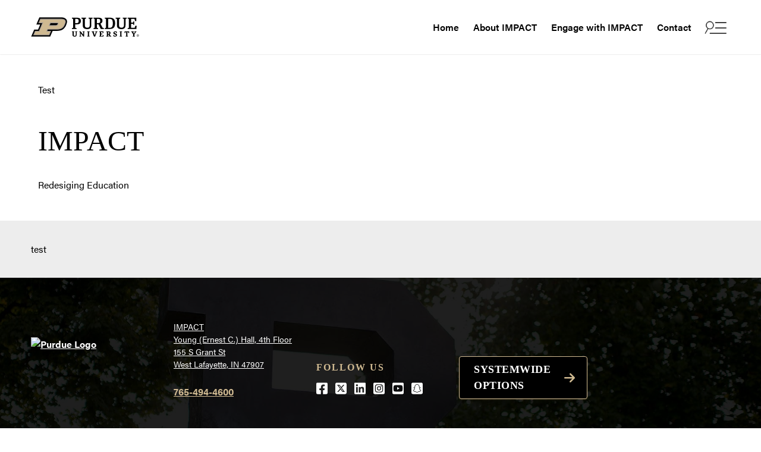

--- FILE ---
content_type: text/css
request_url: https://www.purdue.edu/impact/wp-content/themes/purdue-wp-2023hf/style.css?ver=6.8.3
body_size: 940
content:
/*
This file is responsible only for providing theme information that are displayed
in `Apperance > Themes`. Do not write in here any CSS declarations.
Theme Name: Purdue Branded Theme Updated
Theme URI: https://marcom.purdue.edu/our-brand/digital/
Description: WordPress theme based on Purdue University digital brand standards 
Version: 1.8.2
Author: Purdue Marketing and Communicatons
Author URI: https://marcom.purdue.edu
Text Domain: purdue
License: GPLv3 License
License URI: https://www.gnu.org/licenses/gpl-3.0.en.html
*/


--- FILE ---
content_type: text/css
request_url: https://www.purdue.edu/impact/wp-content/themes/purdue-wp-2023hf/build/css/app.7e6552651538aaacdd74.css?ver=6.8.3
body_size: 48710
content:
/*!*****************************************************************************************************************************************************************!*\
  !*** css ./node_modules/css-loader/dist/cjs.js!./node_modules/postcss-loader/dist/cjs.js!./node_modules/sass-loader/dist/cjs.js!./src/style/front-end/app.scss ***!
  \*****************************************************************************************************************************************************************/
@charset "UTF-8";
/* -- Color Defaults -- */
.has-white-color {
  color: hsl(0, 0%, 100%) !important;
}

.has-black-color {
  color: hsl(0, 0%, 0%) !important;
}

.has-aged-gold-color {
  color: #8e6f3e !important;
}

.has-boiler-gold-color {
  color: #CFB991 !important;
}

.has-rush-gold-color {
  color: #daaa00 !important;
}

.has-field-gold-color {
  color: #ddb945 !important;
}

.has-dust-gold-color {
  color: #ebd99f !important;
}

.has-steel-gray-color {
  color: #555960 !important;
}

.has-cool-gray-color {
  color: #6f727b !important;
}

.has-steam-gray-color {
  color: #c4bfc0 !important;
}

.has-railway-gray-color {
  color: #9d9795 !important;
}

.has-opaque-color {
  color: rgba(0, 0, 0, 0.65) !important;
}

.has-transparent-color {
  color: rgba(0, 0, 0, 0) !important;
}

.has-white-background-color {
  background-color: hsl(0, 0%, 100%) !important;
}

.has-black-background-color {
  background-color: hsl(0, 0%, 0%) !important;
}

.has-aged-gold-background-color {
  background-color: #8e6f3e !important;
}

.has-boiler-gold-background-color {
  background-color: #CFB991 !important;
}

.has-rush-gold-background-color {
  background-color: #daaa00 !important;
}

.has-field-gold-background-color {
  background-color: #ddb945 !important;
}

.has-dust-gold-background-color {
  background-color: #ebd99f !important;
}

.has-steel-gray-background-color {
  background-color: #555960 !important;
}

.has-cool-gray-background-color {
  background-color: #6f727b !important;
}

.has-steam-gray-background-color {
  background-color: #c4bfc0 !important;
}

.has-railway-gray-background-color {
  background-color: #9d9795 !important;
}

.has-opaque-background-color {
  background-color: rgba(0, 0, 0, 0.65) !important;
}

.has-transparent-background-color {
  background-color: rgba(0, 0, 0, 0) !important;
}

.has-background-black-ter {
  background-color: #555960 !important;
}

.has-gray-background {
  background-color: #ededed !important;
}

/* -- Color Defaults -- */
.has-white-color {
  color: hsl(0, 0%, 100%) !important;
}

.has-black-color {
  color: hsl(0, 0%, 0%) !important;
}

.has-aged-gold-color {
  color: #8e6f3e !important;
}

.has-boiler-gold-color {
  color: #CFB991 !important;
}

.has-rush-gold-color {
  color: #daaa00 !important;
}

.has-field-gold-color {
  color: #ddb945 !important;
}

.has-dust-gold-color {
  color: #ebd99f !important;
}

.has-steel-gray-color {
  color: #555960 !important;
}

.has-cool-gray-color {
  color: #6f727b !important;
}

.has-steam-gray-color {
  color: #c4bfc0 !important;
}

.has-railway-gray-color {
  color: #9d9795 !important;
}

.has-opaque-color {
  color: rgba(0, 0, 0, 0.65) !important;
}

.has-transparent-color {
  color: rgba(0, 0, 0, 0) !important;
}

.has-white-background-color {
  background-color: hsl(0, 0%, 100%) !important;
}

.has-black-background-color {
  background-color: hsl(0, 0%, 0%) !important;
}

.has-aged-gold-background-color {
  background-color: #8e6f3e !important;
}

.has-boiler-gold-background-color {
  background-color: #CFB991 !important;
}

.has-rush-gold-background-color {
  background-color: #daaa00 !important;
}

.has-field-gold-background-color {
  background-color: #ddb945 !important;
}

.has-dust-gold-background-color {
  background-color: #ebd99f !important;
}

.has-steel-gray-background-color {
  background-color: #555960 !important;
}

.has-cool-gray-background-color {
  background-color: #6f727b !important;
}

.has-steam-gray-background-color {
  background-color: #c4bfc0 !important;
}

.has-railway-gray-background-color {
  background-color: #9d9795 !important;
}

.has-opaque-background-color {
  background-color: rgba(0, 0, 0, 0.65) !important;
}

.has-transparent-background-color {
  background-color: rgba(0, 0, 0, 0) !important;
}

.has-background-black-ter {
  background-color: #555960 !important;
}

.has-gray-background {
  background-color: #ededed !important;
}

.main-content {
  display: block;
}

.home .content {
  margin-bottom: 0 !important;
}

.main-content > .content:not(:last-child) {
  margin-bottom: 0 !important;
}

.content p {
  max-width: 100%;
}

hr.wp-block-separator {
  height: 1px !important;
}

@media screen and (-ms-high-contrast: active), (-ms-high-contrast: none) {
  .columns.is-multiline {
    flex-wrap: none;
  }
  .column {
    flex-basis: auto;
  }
}
.united-sans-font {
  font-family: "United Sans", Impact, "Arial Black", "sans serif" !important;
}

strong {
  color: inherit !important;
}

.show {
  display: block !important;
}
.show.accordion__content {
  display: block !important;
}
.show.accordion__content--footer {
  display: block !important;
}

.hide {
  display: none !important;
}

.is-active {
  display: flex;
}

.side-nav .is-active {
  display: block;
}

aside.is-active {
  display: block !important;
}

.purdue-navbar-black .is-active {
  display: flex !important;
}

.purdue-navbar-white.is-active {
  display: block;
}

.purdue-navbar-black .navbar-brand .icon .close-icon.is-active {
  display: block;
}

.purdue-navbar-black .navbar-brand .icon .burger-icon.is-hide {
  display: none;
}

figure {
  margin: 0 !important;
  max-width: 100%;
  min-height: 1px;
}

.wp-block-image .aligncenter, .wp-block-image .alignleft, .wp-block-image .alignright, .wp-block-image.is-resized {
  display: block;
}

.wp-block-image .aligncenter > figcaption, .wp-block-image .alignleft > figcaption, .wp-block-image .alignright > figcaption, .wp-block-image.is-resized > figcaption {
  display: block;
}

.content figure figcaption {
  font-size: 0.875rem;
  line-height: 1.5;
  color: #555960;
  font-weight: 400;
  max-width: 900px;
}

.clearfix {
  zoom: 1;
}
.clearfix:after {
  clear: both;
  content: "";
  display: block;
}

.screen-reader-text {
  clip: rect(1px, 1px, 1px, 1px);
  position: absolute !important;
  height: 1px;
  width: 1px;
  overflow: hidden;
  word-wrap: normal !important;
}

.content ol li ol:not([type]) {
  list-style-type: lower-alpha !important;
}
.content ol li ol:not([type]) li ol:not([type]) {
  list-style-type: lower-roman !important;
}

.content ul,
.content ol {
  font-size: 1rem;
}
.content ul li + li,
.content ol li + li {
  margin-top: 0.5em;
}

ul.purdue-home-button-list {
  display: flex;
  flex-direction: row;
  align-items: center;
  justify-content: center;
  padding-left: 1.3rem;
  padding-bottom: 0;
  list-style: none;
  flex-wrap: wrap;
  list-style-type: none;
}
ul.purdue-home-button-list li {
  padding-right: 0.5rem;
  padding-bottom: 0.5rem;
}
@media (max-width: 500px) {
  ul.purdue-home-button-list li {
    padding-right: 0;
    width: 100%;
    max-width: 280px;
  }
}
ul.purdue-home-button-list li .purdue-home-button {
  width: 100%;
}

/*! bulma.io v0.9.4 | MIT License | github.com/jgthms/bulma */
/* Bulma Utilities */
.pagination-previous,
.pagination-next,
.pagination-link,
.pagination-ellipsis, .file-cta,
.file-name, .select select, .textarea, .input, .button {
  -moz-appearance: none;
  -webkit-appearance: none;
  align-items: center;
  border: 1px solid transparent;
  border-radius: 4px;
  box-shadow: none;
  display: inline-flex;
  font-size: 1rem;
  height: 2.5em;
  justify-content: flex-start;
  line-height: 1.5;
  padding-bottom: calc(0.5em - 1px);
  padding-left: calc(0.75em - 1px);
  padding-right: calc(0.75em - 1px);
  padding-top: calc(0.5em - 1px);
  position: relative;
  vertical-align: top;
}
.pagination-previous:focus,
.pagination-next:focus,
.pagination-link:focus,
.pagination-ellipsis:focus, .file-cta:focus,
.file-name:focus, .select select:focus, .textarea:focus, .input:focus, .button:focus, .is-focused.pagination-previous,
.is-focused.pagination-next,
.is-focused.pagination-link,
.is-focused.pagination-ellipsis, .is-focused.file-cta,
.is-focused.file-name, .select select.is-focused, .is-focused.textarea, .is-focused.input, .is-focused.button, .pagination-previous:active,
.pagination-next:active,
.pagination-link:active,
.pagination-ellipsis:active, .file-cta:active,
.file-name:active, .select select:active, .textarea:active, .input:active, .button:active, .is-active.pagination-previous,
.is-active.pagination-next,
.is-active.pagination-link,
.is-active.pagination-ellipsis, .is-active.file-cta,
.is-active.file-name, .select select.is-active, .is-active.textarea, .is-active.input, .is-active.button {
  outline: none;
}
[disabled].pagination-previous,
[disabled].pagination-next,
[disabled].pagination-link,
[disabled].pagination-ellipsis, [disabled].file-cta,
[disabled].file-name, .select select[disabled], [disabled].textarea, [disabled].input, [disabled].button, fieldset[disabled] .pagination-previous,
fieldset[disabled] .pagination-next,
fieldset[disabled] .pagination-link,
fieldset[disabled] .pagination-ellipsis, fieldset[disabled] .file-cta,
fieldset[disabled] .file-name, fieldset[disabled] .select select, .select fieldset[disabled] select, fieldset[disabled] .textarea, fieldset[disabled] .input, fieldset[disabled] .button {
  cursor: not-allowed;
}

.is-unselectable, .tabs, .pagination-previous,
.pagination-next,
.pagination-link,
.pagination-ellipsis, .breadcrumb, .file, .button {
  -webkit-touch-callout: none;
  -webkit-user-select: none;
  -ms-user-select: none;
  user-select: none;
}

.navbar-link:not(.is-arrowless)::after, .select:not(.is-multiple):not(.is-loading)::after {
  border: 3px solid transparent;
  border-radius: 2px;
  border-right: 0;
  border-top: 0;
  content: " ";
  display: block;
  height: 0.625em;
  margin-top: -0.4375em;
  pointer-events: none;
  position: absolute;
  top: 50%;
  transform: rotate(-45deg);
  transform-origin: center;
  width: 0.625em;
}

.tabs:not(:last-child), .pagination:not(:last-child), .message:not(:last-child), .level:not(:last-child), .breadcrumb:not(:last-child), .block:not(:last-child), .title:not(:last-child),
.subtitle:not(:last-child), .table-container:not(:last-child), .table:not(:last-child), .progress:not(:last-child), .notification:not(:last-child), .content:not(:last-child), .box:not(:last-child) {
  margin-bottom: 1.5rem;
}

.modal-close, .delete {
  -webkit-touch-callout: none;
  -webkit-user-select: none;
  -ms-user-select: none;
  user-select: none;
  -moz-appearance: none;
  -webkit-appearance: none;
  background-color: rgba(0, 0, 0, 0.2);
  border: none;
  border-radius: 9999px;
  cursor: pointer;
  pointer-events: auto;
  display: inline-block;
  flex-grow: 0;
  flex-shrink: 0;
  font-size: 0;
  height: 20px;
  max-height: 20px;
  max-width: 20px;
  min-height: 20px;
  min-width: 20px;
  outline: none;
  position: relative;
  vertical-align: top;
  width: 20px;
}
.modal-close::before, .delete::before, .modal-close::after, .delete::after {
  background-color: hsl(0, 0%, 100%);
  content: "";
  display: block;
  left: 50%;
  position: absolute;
  top: 50%;
  transform: translateX(-50%) translateY(-50%) rotate(45deg);
  transform-origin: center center;
}
.modal-close::before, .delete::before {
  height: 2px;
  width: 50%;
}
.modal-close::after, .delete::after {
  height: 50%;
  width: 2px;
}
.modal-close:hover, .delete:hover, .modal-close:focus, .delete:focus {
  background-color: rgba(0, 0, 0, 0.3);
}
.modal-close:active, .delete:active {
  background-color: rgba(0, 0, 0, 0.4);
}
.is-small.modal-close, .is-small.delete {
  height: 16px;
  max-height: 16px;
  max-width: 16px;
  min-height: 16px;
  min-width: 16px;
  width: 16px;
}
.is-medium.modal-close, .is-medium.delete {
  height: 24px;
  max-height: 24px;
  max-width: 24px;
  min-height: 24px;
  min-width: 24px;
  width: 24px;
}
.is-large.modal-close, .is-large.delete {
  height: 32px;
  max-height: 32px;
  max-width: 32px;
  min-height: 32px;
  min-width: 32px;
  width: 32px;
}

.control.is-loading::after, .select.is-loading::after, .loader, .button.is-loading::after {
  animation: spinAround 500ms infinite linear;
  border: 2px solid #ededed;
  border-radius: 9999px;
  border-right-color: transparent;
  border-top-color: transparent;
  content: "";
  display: block;
  height: 1em;
  position: relative;
  width: 1em;
}

.hero-video, .is-overlay, .modal-background, .modal, .image.is-square img,
.image.is-square .has-ratio, .image.is-1by1 img,
.image.is-1by1 .has-ratio, .image.is-5by4 img,
.image.is-5by4 .has-ratio, .image.is-4by3 img,
.image.is-4by3 .has-ratio, .image.is-3by2 img,
.image.is-3by2 .has-ratio, .image.is-5by3 img,
.image.is-5by3 .has-ratio, .image.is-16by9 img,
.image.is-16by9 .has-ratio, .image.is-2by1 img,
.image.is-2by1 .has-ratio, .image.is-3by1 img,
.image.is-3by1 .has-ratio, .image.is-4by5 img,
.image.is-4by5 .has-ratio, .image.is-3by4 img,
.image.is-3by4 .has-ratio, .image.is-2by3 img,
.image.is-2by3 .has-ratio, .image.is-3by5 img,
.image.is-3by5 .has-ratio, .image.is-9by16 img,
.image.is-9by16 .has-ratio, .image.is-1by2 img,
.image.is-1by2 .has-ratio, .image.is-1by3 img,
.image.is-1by3 .has-ratio {
  bottom: 0;
  left: 0;
  position: absolute;
  right: 0;
  top: 0;
}

.navbar-burger {
  -webkit-appearance: none;
  appearance: none;
  background: none;
  border: none;
  color: currentColor;
  font-family: inherit;
  font-size: 1em;
  margin: 0;
  padding: 0;
}

/* Bulma Base */
/*! minireset.css v0.0.6 | MIT License | github.com/jgthms/minireset.css */
html,
body,
p,
ol,
ul,
li,
dl,
dt,
dd,
blockquote,
figure,
fieldset,
legend,
textarea,
pre,
iframe,
hr,
h1,
h2,
h3,
h4,
h5,
h6 {
  margin: 0;
  padding: 0;
}

h1,
h2,
h3,
h4,
h5,
h6 {
  font-size: 100%;
  font-weight: normal;
}

ul {
  list-style: none;
}

button,
input,
select,
textarea {
  margin: 0;
}

html {
  box-sizing: border-box;
}

*, *::before, *::after {
  box-sizing: inherit;
}

img,
video {
  height: auto;
  max-width: 100%;
}

iframe {
  border: 0;
}

table {
  border-collapse: collapse;
  border-spacing: 0;
}

td,
th {
  padding: 0;
}
td:not([align]),
th:not([align]) {
  text-align: inherit;
}

html {
  background-color: hsl(0, 0%, 100%);
  font-size: 16px;
  -moz-osx-font-smoothing: grayscale;
  -webkit-font-smoothing: antialiased;
  min-width: 300px;
  overflow-x: hidden;
  overflow-y: scroll;
  text-rendering: optimizeLegibility;
  -webkit-text-size-adjust: 100%;
     -moz-text-size-adjust: 100%;
          text-size-adjust: 100%;
}

article,
aside,
figure,
footer,
header,
hgroup,
section {
  display: block;
}

body,
button,
input,
optgroup,
select,
textarea {
  font-family: acumin-pro, "Franklin Gothic", sans-serif;
}

code,
pre {
  -moz-osx-font-smoothing: auto;
  -webkit-font-smoothing: auto;
  font-family: monospace;
}

body {
  color: #000;
  font-size: 1em;
  font-weight: 400;
  line-height: 1.5;
}

a {
  color: #8e6f3e;
  cursor: pointer;
  -webkit-text-decoration: none;
  text-decoration: none;
}
a strong {
  color: currentColor;
}
a:hover {
  color: hsl(0, 0%, 21%);
}

code {
  background-color: hsl(0, 0%, 96%);
  color: #da1039;
  font-size: 0.875em;
  font-weight: normal;
  padding: 0.25em 0.5em 0.25em;
}

hr {
  background-color: hsl(0, 0%, 96%);
  border: none;
  display: block;
  height: 2px;
  margin: 1.5rem 0;
}

img {
  height: auto;
  max-width: 100%;
}

input[type=checkbox],
input[type=radio] {
  vertical-align: baseline;
}

small {
  font-size: 0.875em;
}

span {
  font-style: inherit;
  font-weight: inherit;
}

strong {
  color: hsl(0, 0%, 21%);
  font-weight: 700;
}

fieldset {
  border: none;
}

pre {
  -webkit-overflow-scrolling: touch;
  background-color: hsl(0, 0%, 96%);
  color: #000;
  font-size: 0.875em;
  overflow-x: auto;
  padding: 1.25rem 1.5rem;
  white-space: pre;
  word-wrap: normal;
}
pre code {
  background-color: transparent;
  color: currentColor;
  font-size: 1em;
  padding: 0;
}

table td,
table th {
  vertical-align: top;
}
table td:not([align]),
table th:not([align]) {
  text-align: inherit;
}
table th {
  color: hsl(0, 0%, 21%);
}

@keyframes spinAround {
  from {
    transform: rotate(0deg);
  }
  to {
    transform: rotate(359deg);
  }
}
/* Bulma Elements */
.box {
  background-color: hsl(0, 0%, 100%);
  border-radius: 6px;
  box-shadow: 0 0.5em 1em -0.125em rgba(0, 0, 0, 0.1), 0 0px 0 1px rgba(0, 0, 0, 0.02);
  color: #000;
  display: block;
  padding: 1.25rem;
}

a.box:hover, a.box:focus {
  box-shadow: 0 0.5em 1em -0.125em rgba(0, 0, 0, 0.1), 0 0 0 1px #8e6f3e;
}
a.box:active {
  box-shadow: inset 0 1px 2px rgba(0, 0, 0, 0.2), 0 0 0 1px #8e6f3e;
}

.button {
  background-color: hsl(0, 0%, 100%);
  border-color: #ededed;
  border-width: 1px;
  color: hsl(0, 0%, 21%);
  cursor: pointer;
  justify-content: center;
  padding-bottom: calc(0.5em - 1px);
  padding-left: 1em;
  padding-right: 1em;
  padding-top: calc(0.5em - 1px);
  text-align: center;
  white-space: nowrap;
}
.button strong {
  color: inherit;
}
.button .icon, .button .icon.is-small, .button .icon.is-medium, .button .icon.is-large {
  height: 1.5em;
  width: 1.5em;
}
.button .icon:first-child:not(:last-child) {
  margin-left: calc(-0.5em - 1px);
  margin-right: 0.25em;
}
.button .icon:last-child:not(:first-child) {
  margin-left: 0.25em;
  margin-right: calc(-0.5em - 1px);
}
.button .icon:first-child:last-child {
  margin-left: calc(-0.5em - 1px);
  margin-right: calc(-0.5em - 1px);
}
.button:hover, .button.is-hovered {
  border-color: hsl(0, 0%, 71%);
  color: hsl(0, 0%, 21%);
}
.button:focus, .button.is-focused {
  border-color: hsl(229, 53%, 53%);
  color: hsl(0, 0%, 21%);
}
.button:focus:not(:active), .button.is-focused:not(:active) {
  box-shadow: 0 0 0 0.125em rgba(142, 111, 62, 0.25);
}
.button:active, .button.is-active {
  border-color: hsl(0, 0%, 29%);
  color: hsl(0, 0%, 21%);
}
.button.is-text {
  background-color: transparent;
  border-color: transparent;
  color: #000;
  -webkit-text-decoration: underline;
  text-decoration: underline;
}
.button.is-text:hover, .button.is-text.is-hovered, .button.is-text:focus, .button.is-text.is-focused {
  background-color: hsl(0, 0%, 96%);
  color: hsl(0, 0%, 21%);
}
.button.is-text:active, .button.is-text.is-active {
  background-color: #e8e8e8;
  color: hsl(0, 0%, 21%);
}
.button.is-text[disabled], fieldset[disabled] .button.is-text {
  background-color: transparent;
  border-color: transparent;
  box-shadow: none;
}
.button.is-ghost {
  background: none;
  border-color: transparent;
  color: #8e6f3e;
  -webkit-text-decoration: none;
  text-decoration: none;
}
.button.is-ghost:hover, .button.is-ghost.is-hovered {
  color: #8e6f3e;
  -webkit-text-decoration: underline;
  text-decoration: underline;
}
.button.is-white {
  background-color: hsl(0, 0%, 100%);
  border-color: transparent;
  color: #000;
}
.button.is-white:hover, .button.is-white.is-hovered {
  background-color: #f9f9f9;
  border-color: transparent;
  color: #000;
}
.button.is-white:focus, .button.is-white.is-focused {
  border-color: transparent;
  color: #000;
}
.button.is-white:focus:not(:active), .button.is-white.is-focused:not(:active) {
  box-shadow: 0 0 0 0.125em rgba(255, 255, 255, 0.25);
}
.button.is-white:active, .button.is-white.is-active {
  background-color: #f2f2f2;
  border-color: transparent;
  color: #000;
}
.button.is-white[disabled], fieldset[disabled] .button.is-white {
  background-color: hsl(0, 0%, 100%);
  border-color: hsl(0, 0%, 100%);
  box-shadow: none;
}
.button.is-white.is-inverted {
  background-color: #000;
  color: hsl(0, 0%, 100%);
}
.button.is-white.is-inverted:hover, .button.is-white.is-inverted.is-hovered {
  background-color: black;
}
.button.is-white.is-inverted[disabled], fieldset[disabled] .button.is-white.is-inverted {
  background-color: #000;
  border-color: transparent;
  box-shadow: none;
  color: hsl(0, 0%, 100%);
}
.button.is-white.is-loading::after {
  border-color: transparent transparent #000 #000 !important;
}
.button.is-white.is-outlined {
  background-color: transparent;
  border-color: hsl(0, 0%, 100%);
  color: hsl(0, 0%, 100%);
}
.button.is-white.is-outlined:hover, .button.is-white.is-outlined.is-hovered, .button.is-white.is-outlined:focus, .button.is-white.is-outlined.is-focused {
  background-color: hsl(0, 0%, 100%);
  border-color: hsl(0, 0%, 100%);
  color: #000;
}
.button.is-white.is-outlined.is-loading::after {
  border-color: transparent transparent hsl(0, 0%, 100%) hsl(0, 0%, 100%) !important;
}
.button.is-white.is-outlined.is-loading:hover::after, .button.is-white.is-outlined.is-loading.is-hovered::after, .button.is-white.is-outlined.is-loading:focus::after, .button.is-white.is-outlined.is-loading.is-focused::after {
  border-color: transparent transparent #000 #000 !important;
}
.button.is-white.is-outlined[disabled], fieldset[disabled] .button.is-white.is-outlined {
  background-color: transparent;
  border-color: hsl(0, 0%, 100%);
  box-shadow: none;
  color: hsl(0, 0%, 100%);
}
.button.is-white.is-inverted.is-outlined {
  background-color: transparent;
  border-color: #000;
  color: #000;
}
.button.is-white.is-inverted.is-outlined:hover, .button.is-white.is-inverted.is-outlined.is-hovered, .button.is-white.is-inverted.is-outlined:focus, .button.is-white.is-inverted.is-outlined.is-focused {
  background-color: #000;
  color: hsl(0, 0%, 100%);
}
.button.is-white.is-inverted.is-outlined.is-loading:hover::after, .button.is-white.is-inverted.is-outlined.is-loading.is-hovered::after, .button.is-white.is-inverted.is-outlined.is-loading:focus::after, .button.is-white.is-inverted.is-outlined.is-loading.is-focused::after {
  border-color: transparent transparent hsl(0, 0%, 100%) hsl(0, 0%, 100%) !important;
}
.button.is-white.is-inverted.is-outlined[disabled], fieldset[disabled] .button.is-white.is-inverted.is-outlined {
  background-color: transparent;
  border-color: #000;
  box-shadow: none;
  color: #000;
}
.button.is-black {
  background-color: #000;
  border-color: transparent;
  color: hsl(0, 0%, 100%);
}
.button.is-black:hover, .button.is-black.is-hovered {
  background-color: black;
  border-color: transparent;
  color: hsl(0, 0%, 100%);
}
.button.is-black:focus, .button.is-black.is-focused {
  border-color: transparent;
  color: hsl(0, 0%, 100%);
}
.button.is-black:focus:not(:active), .button.is-black.is-focused:not(:active) {
  box-shadow: 0 0 0 0.125em rgba(0, 0, 0, 0.25);
}
.button.is-black:active, .button.is-black.is-active {
  background-color: black;
  border-color: transparent;
  color: hsl(0, 0%, 100%);
}
.button.is-black[disabled], fieldset[disabled] .button.is-black {
  background-color: #000;
  border-color: #000;
  box-shadow: none;
}
.button.is-black.is-inverted {
  background-color: hsl(0, 0%, 100%);
  color: #000;
}
.button.is-black.is-inverted:hover, .button.is-black.is-inverted.is-hovered {
  background-color: #f2f2f2;
}
.button.is-black.is-inverted[disabled], fieldset[disabled] .button.is-black.is-inverted {
  background-color: hsl(0, 0%, 100%);
  border-color: transparent;
  box-shadow: none;
  color: #000;
}
.button.is-black.is-loading::after {
  border-color: transparent transparent hsl(0, 0%, 100%) hsl(0, 0%, 100%) !important;
}
.button.is-black.is-outlined {
  background-color: transparent;
  border-color: #000;
  color: #000;
}
.button.is-black.is-outlined:hover, .button.is-black.is-outlined.is-hovered, .button.is-black.is-outlined:focus, .button.is-black.is-outlined.is-focused {
  background-color: #000;
  border-color: #000;
  color: hsl(0, 0%, 100%);
}
.button.is-black.is-outlined.is-loading::after {
  border-color: transparent transparent #000 #000 !important;
}
.button.is-black.is-outlined.is-loading:hover::after, .button.is-black.is-outlined.is-loading.is-hovered::after, .button.is-black.is-outlined.is-loading:focus::after, .button.is-black.is-outlined.is-loading.is-focused::after {
  border-color: transparent transparent hsl(0, 0%, 100%) hsl(0, 0%, 100%) !important;
}
.button.is-black.is-outlined[disabled], fieldset[disabled] .button.is-black.is-outlined {
  background-color: transparent;
  border-color: #000;
  box-shadow: none;
  color: #000;
}
.button.is-black.is-inverted.is-outlined {
  background-color: transparent;
  border-color: hsl(0, 0%, 100%);
  color: hsl(0, 0%, 100%);
}
.button.is-black.is-inverted.is-outlined:hover, .button.is-black.is-inverted.is-outlined.is-hovered, .button.is-black.is-inverted.is-outlined:focus, .button.is-black.is-inverted.is-outlined.is-focused {
  background-color: hsl(0, 0%, 100%);
  color: #000;
}
.button.is-black.is-inverted.is-outlined.is-loading:hover::after, .button.is-black.is-inverted.is-outlined.is-loading.is-hovered::after, .button.is-black.is-inverted.is-outlined.is-loading:focus::after, .button.is-black.is-inverted.is-outlined.is-loading.is-focused::after {
  border-color: transparent transparent #000 #000 !important;
}
.button.is-black.is-inverted.is-outlined[disabled], fieldset[disabled] .button.is-black.is-inverted.is-outlined {
  background-color: transparent;
  border-color: hsl(0, 0%, 100%);
  box-shadow: none;
  color: hsl(0, 0%, 100%);
}
.button.is-light {
  background-color: hsl(0, 0%, 96%);
  border-color: transparent;
  color: rgba(0, 0, 0, 0.7);
}
.button.is-light:hover, .button.is-light.is-hovered {
  background-color: #eeeeee;
  border-color: transparent;
  color: rgba(0, 0, 0, 0.7);
}
.button.is-light:focus, .button.is-light.is-focused {
  border-color: transparent;
  color: rgba(0, 0, 0, 0.7);
}
.button.is-light:focus:not(:active), .button.is-light.is-focused:not(:active) {
  box-shadow: 0 0 0 0.125em rgba(245, 245, 245, 0.25);
}
.button.is-light:active, .button.is-light.is-active {
  background-color: #e8e8e8;
  border-color: transparent;
  color: rgba(0, 0, 0, 0.7);
}
.button.is-light[disabled], fieldset[disabled] .button.is-light {
  background-color: hsl(0, 0%, 96%);
  border-color: hsl(0, 0%, 96%);
  box-shadow: none;
}
.button.is-light.is-inverted {
  background-color: rgba(0, 0, 0, 0.7);
  color: hsl(0, 0%, 96%);
}
.button.is-light.is-inverted:hover, .button.is-light.is-inverted.is-hovered {
  background-color: rgba(0, 0, 0, 0.7);
}
.button.is-light.is-inverted[disabled], fieldset[disabled] .button.is-light.is-inverted {
  background-color: rgba(0, 0, 0, 0.7);
  border-color: transparent;
  box-shadow: none;
  color: hsl(0, 0%, 96%);
}
.button.is-light.is-loading::after {
  border-color: transparent transparent rgba(0, 0, 0, 0.7) rgba(0, 0, 0, 0.7) !important;
}
.button.is-light.is-outlined {
  background-color: transparent;
  border-color: hsl(0, 0%, 96%);
  color: hsl(0, 0%, 96%);
}
.button.is-light.is-outlined:hover, .button.is-light.is-outlined.is-hovered, .button.is-light.is-outlined:focus, .button.is-light.is-outlined.is-focused {
  background-color: hsl(0, 0%, 96%);
  border-color: hsl(0, 0%, 96%);
  color: rgba(0, 0, 0, 0.7);
}
.button.is-light.is-outlined.is-loading::after {
  border-color: transparent transparent hsl(0, 0%, 96%) hsl(0, 0%, 96%) !important;
}
.button.is-light.is-outlined.is-loading:hover::after, .button.is-light.is-outlined.is-loading.is-hovered::after, .button.is-light.is-outlined.is-loading:focus::after, .button.is-light.is-outlined.is-loading.is-focused::after {
  border-color: transparent transparent rgba(0, 0, 0, 0.7) rgba(0, 0, 0, 0.7) !important;
}
.button.is-light.is-outlined[disabled], fieldset[disabled] .button.is-light.is-outlined {
  background-color: transparent;
  border-color: hsl(0, 0%, 96%);
  box-shadow: none;
  color: hsl(0, 0%, 96%);
}
.button.is-light.is-inverted.is-outlined {
  background-color: transparent;
  border-color: rgba(0, 0, 0, 0.7);
  color: rgba(0, 0, 0, 0.7);
}
.button.is-light.is-inverted.is-outlined:hover, .button.is-light.is-inverted.is-outlined.is-hovered, .button.is-light.is-inverted.is-outlined:focus, .button.is-light.is-inverted.is-outlined.is-focused {
  background-color: rgba(0, 0, 0, 0.7);
  color: hsl(0, 0%, 96%);
}
.button.is-light.is-inverted.is-outlined.is-loading:hover::after, .button.is-light.is-inverted.is-outlined.is-loading.is-hovered::after, .button.is-light.is-inverted.is-outlined.is-loading:focus::after, .button.is-light.is-inverted.is-outlined.is-loading.is-focused::after {
  border-color: transparent transparent hsl(0, 0%, 96%) hsl(0, 0%, 96%) !important;
}
.button.is-light.is-inverted.is-outlined[disabled], fieldset[disabled] .button.is-light.is-inverted.is-outlined {
  background-color: transparent;
  border-color: rgba(0, 0, 0, 0.7);
  box-shadow: none;
  color: rgba(0, 0, 0, 0.7);
}
.button.is-dark {
  background-color: hsl(0, 0%, 21%);
  border-color: transparent;
  color: #fff;
}
.button.is-dark:hover, .button.is-dark.is-hovered {
  background-color: #2f2f2f;
  border-color: transparent;
  color: #fff;
}
.button.is-dark:focus, .button.is-dark.is-focused {
  border-color: transparent;
  color: #fff;
}
.button.is-dark:focus:not(:active), .button.is-dark.is-focused:not(:active) {
  box-shadow: 0 0 0 0.125em rgba(54, 54, 54, 0.25);
}
.button.is-dark:active, .button.is-dark.is-active {
  background-color: #292929;
  border-color: transparent;
  color: #fff;
}
.button.is-dark[disabled], fieldset[disabled] .button.is-dark {
  background-color: hsl(0, 0%, 21%);
  border-color: hsl(0, 0%, 21%);
  box-shadow: none;
}
.button.is-dark.is-inverted {
  background-color: #fff;
  color: hsl(0, 0%, 21%);
}
.button.is-dark.is-inverted:hover, .button.is-dark.is-inverted.is-hovered {
  background-color: #f2f2f2;
}
.button.is-dark.is-inverted[disabled], fieldset[disabled] .button.is-dark.is-inverted {
  background-color: #fff;
  border-color: transparent;
  box-shadow: none;
  color: hsl(0, 0%, 21%);
}
.button.is-dark.is-loading::after {
  border-color: transparent transparent #fff #fff !important;
}
.button.is-dark.is-outlined {
  background-color: transparent;
  border-color: hsl(0, 0%, 21%);
  color: hsl(0, 0%, 21%);
}
.button.is-dark.is-outlined:hover, .button.is-dark.is-outlined.is-hovered, .button.is-dark.is-outlined:focus, .button.is-dark.is-outlined.is-focused {
  background-color: hsl(0, 0%, 21%);
  border-color: hsl(0, 0%, 21%);
  color: #fff;
}
.button.is-dark.is-outlined.is-loading::after {
  border-color: transparent transparent hsl(0, 0%, 21%) hsl(0, 0%, 21%) !important;
}
.button.is-dark.is-outlined.is-loading:hover::after, .button.is-dark.is-outlined.is-loading.is-hovered::after, .button.is-dark.is-outlined.is-loading:focus::after, .button.is-dark.is-outlined.is-loading.is-focused::after {
  border-color: transparent transparent #fff #fff !important;
}
.button.is-dark.is-outlined[disabled], fieldset[disabled] .button.is-dark.is-outlined {
  background-color: transparent;
  border-color: hsl(0, 0%, 21%);
  box-shadow: none;
  color: hsl(0, 0%, 21%);
}
.button.is-dark.is-inverted.is-outlined {
  background-color: transparent;
  border-color: #fff;
  color: #fff;
}
.button.is-dark.is-inverted.is-outlined:hover, .button.is-dark.is-inverted.is-outlined.is-hovered, .button.is-dark.is-inverted.is-outlined:focus, .button.is-dark.is-inverted.is-outlined.is-focused {
  background-color: #fff;
  color: hsl(0, 0%, 21%);
}
.button.is-dark.is-inverted.is-outlined.is-loading:hover::after, .button.is-dark.is-inverted.is-outlined.is-loading.is-hovered::after, .button.is-dark.is-inverted.is-outlined.is-loading:focus::after, .button.is-dark.is-inverted.is-outlined.is-loading.is-focused::after {
  border-color: transparent transparent hsl(0, 0%, 21%) hsl(0, 0%, 21%) !important;
}
.button.is-dark.is-inverted.is-outlined[disabled], fieldset[disabled] .button.is-dark.is-inverted.is-outlined {
  background-color: transparent;
  border-color: #fff;
  box-shadow: none;
  color: #fff;
}
.button.is-primary {
  background-color: hsl(171, 100%, 41%);
  border-color: transparent;
  color: #fff;
}
.button.is-primary:hover, .button.is-primary.is-hovered {
  background-color: #00c4a7;
  border-color: transparent;
  color: #fff;
}
.button.is-primary:focus, .button.is-primary.is-focused {
  border-color: transparent;
  color: #fff;
}
.button.is-primary:focus:not(:active), .button.is-primary.is-focused:not(:active) {
  box-shadow: 0 0 0 0.125em rgba(0, 209, 178, 0.25);
}
.button.is-primary:active, .button.is-primary.is-active {
  background-color: #00b89c;
  border-color: transparent;
  color: #fff;
}
.button.is-primary[disabled], fieldset[disabled] .button.is-primary {
  background-color: hsl(171, 100%, 41%);
  border-color: hsl(171, 100%, 41%);
  box-shadow: none;
}
.button.is-primary.is-inverted {
  background-color: #fff;
  color: hsl(171, 100%, 41%);
}
.button.is-primary.is-inverted:hover, .button.is-primary.is-inverted.is-hovered {
  background-color: #f2f2f2;
}
.button.is-primary.is-inverted[disabled], fieldset[disabled] .button.is-primary.is-inverted {
  background-color: #fff;
  border-color: transparent;
  box-shadow: none;
  color: hsl(171, 100%, 41%);
}
.button.is-primary.is-loading::after {
  border-color: transparent transparent #fff #fff !important;
}
.button.is-primary.is-outlined {
  background-color: transparent;
  border-color: hsl(171, 100%, 41%);
  color: hsl(171, 100%, 41%);
}
.button.is-primary.is-outlined:hover, .button.is-primary.is-outlined.is-hovered, .button.is-primary.is-outlined:focus, .button.is-primary.is-outlined.is-focused {
  background-color: hsl(171, 100%, 41%);
  border-color: hsl(171, 100%, 41%);
  color: #fff;
}
.button.is-primary.is-outlined.is-loading::after {
  border-color: transparent transparent hsl(171, 100%, 41%) hsl(171, 100%, 41%) !important;
}
.button.is-primary.is-outlined.is-loading:hover::after, .button.is-primary.is-outlined.is-loading.is-hovered::after, .button.is-primary.is-outlined.is-loading:focus::after, .button.is-primary.is-outlined.is-loading.is-focused::after {
  border-color: transparent transparent #fff #fff !important;
}
.button.is-primary.is-outlined[disabled], fieldset[disabled] .button.is-primary.is-outlined {
  background-color: transparent;
  border-color: hsl(171, 100%, 41%);
  box-shadow: none;
  color: hsl(171, 100%, 41%);
}
.button.is-primary.is-inverted.is-outlined {
  background-color: transparent;
  border-color: #fff;
  color: #fff;
}
.button.is-primary.is-inverted.is-outlined:hover, .button.is-primary.is-inverted.is-outlined.is-hovered, .button.is-primary.is-inverted.is-outlined:focus, .button.is-primary.is-inverted.is-outlined.is-focused {
  background-color: #fff;
  color: hsl(171, 100%, 41%);
}
.button.is-primary.is-inverted.is-outlined.is-loading:hover::after, .button.is-primary.is-inverted.is-outlined.is-loading.is-hovered::after, .button.is-primary.is-inverted.is-outlined.is-loading:focus::after, .button.is-primary.is-inverted.is-outlined.is-loading.is-focused::after {
  border-color: transparent transparent hsl(171, 100%, 41%) hsl(171, 100%, 41%) !important;
}
.button.is-primary.is-inverted.is-outlined[disabled], fieldset[disabled] .button.is-primary.is-inverted.is-outlined {
  background-color: transparent;
  border-color: #fff;
  box-shadow: none;
  color: #fff;
}
.button.is-primary.is-light {
  background-color: #ebfffc;
  color: #00947e;
}
.button.is-primary.is-light:hover, .button.is-primary.is-light.is-hovered {
  background-color: #defffa;
  border-color: transparent;
  color: #00947e;
}
.button.is-primary.is-light:active, .button.is-primary.is-light.is-active {
  background-color: #d1fff8;
  border-color: transparent;
  color: #00947e;
}
.button.is-link {
  background-color: #8e6f3e;
  border-color: transparent;
  color: #fff;
}
.button.is-link:hover, .button.is-link.is-hovered {
  background-color: #85683a;
  border-color: transparent;
  color: #fff;
}
.button.is-link:focus, .button.is-link.is-focused {
  border-color: transparent;
  color: #fff;
}
.button.is-link:focus:not(:active), .button.is-link.is-focused:not(:active) {
  box-shadow: 0 0 0 0.125em rgba(142, 111, 62, 0.25);
}
.button.is-link:active, .button.is-link.is-active {
  background-color: #7c6136;
  border-color: transparent;
  color: #fff;
}
.button.is-link[disabled], fieldset[disabled] .button.is-link {
  background-color: #8e6f3e;
  border-color: #8e6f3e;
  box-shadow: none;
}
.button.is-link.is-inverted {
  background-color: #fff;
  color: #8e6f3e;
}
.button.is-link.is-inverted:hover, .button.is-link.is-inverted.is-hovered {
  background-color: #f2f2f2;
}
.button.is-link.is-inverted[disabled], fieldset[disabled] .button.is-link.is-inverted {
  background-color: #fff;
  border-color: transparent;
  box-shadow: none;
  color: #8e6f3e;
}
.button.is-link.is-loading::after {
  border-color: transparent transparent #fff #fff !important;
}
.button.is-link.is-outlined {
  background-color: transparent;
  border-color: #8e6f3e;
  color: #8e6f3e;
}
.button.is-link.is-outlined:hover, .button.is-link.is-outlined.is-hovered, .button.is-link.is-outlined:focus, .button.is-link.is-outlined.is-focused {
  background-color: #8e6f3e;
  border-color: #8e6f3e;
  color: #fff;
}
.button.is-link.is-outlined.is-loading::after {
  border-color: transparent transparent #8e6f3e #8e6f3e !important;
}
.button.is-link.is-outlined.is-loading:hover::after, .button.is-link.is-outlined.is-loading.is-hovered::after, .button.is-link.is-outlined.is-loading:focus::after, .button.is-link.is-outlined.is-loading.is-focused::after {
  border-color: transparent transparent #fff #fff !important;
}
.button.is-link.is-outlined[disabled], fieldset[disabled] .button.is-link.is-outlined {
  background-color: transparent;
  border-color: #8e6f3e;
  box-shadow: none;
  color: #8e6f3e;
}
.button.is-link.is-inverted.is-outlined {
  background-color: transparent;
  border-color: #fff;
  color: #fff;
}
.button.is-link.is-inverted.is-outlined:hover, .button.is-link.is-inverted.is-outlined.is-hovered, .button.is-link.is-inverted.is-outlined:focus, .button.is-link.is-inverted.is-outlined.is-focused {
  background-color: #fff;
  color: #8e6f3e;
}
.button.is-link.is-inverted.is-outlined.is-loading:hover::after, .button.is-link.is-inverted.is-outlined.is-loading.is-hovered::after, .button.is-link.is-inverted.is-outlined.is-loading:focus::after, .button.is-link.is-inverted.is-outlined.is-loading.is-focused::after {
  border-color: transparent transparent #8e6f3e #8e6f3e !important;
}
.button.is-link.is-inverted.is-outlined[disabled], fieldset[disabled] .button.is-link.is-inverted.is-outlined {
  background-color: transparent;
  border-color: #fff;
  box-shadow: none;
  color: #fff;
}
.button.is-link.is-light {
  background-color: #f9f6f1;
  color: #a07d46;
}
.button.is-link.is-light:hover, .button.is-link.is-light.is-hovered {
  background-color: #f5f0e8;
  border-color: transparent;
  color: #a07d46;
}
.button.is-link.is-light:active, .button.is-link.is-light.is-active {
  background-color: #f1eadf;
  border-color: transparent;
  color: #a07d46;
}
.button.is-info {
  background-color: hsl(207, 61%, 53%);
  border-color: transparent;
  color: #fff;
}
.button.is-info:hover, .button.is-info.is-hovered {
  background-color: #3488ce;
  border-color: transparent;
  color: #fff;
}
.button.is-info:focus, .button.is-info.is-focused {
  border-color: transparent;
  color: #fff;
}
.button.is-info:focus:not(:active), .button.is-info.is-focused:not(:active) {
  box-shadow: 0 0 0 0.125em rgba(62, 142, 208, 0.25);
}
.button.is-info:active, .button.is-info.is-active {
  background-color: #3082c5;
  border-color: transparent;
  color: #fff;
}
.button.is-info[disabled], fieldset[disabled] .button.is-info {
  background-color: hsl(207, 61%, 53%);
  border-color: hsl(207, 61%, 53%);
  box-shadow: none;
}
.button.is-info.is-inverted {
  background-color: #fff;
  color: hsl(207, 61%, 53%);
}
.button.is-info.is-inverted:hover, .button.is-info.is-inverted.is-hovered {
  background-color: #f2f2f2;
}
.button.is-info.is-inverted[disabled], fieldset[disabled] .button.is-info.is-inverted {
  background-color: #fff;
  border-color: transparent;
  box-shadow: none;
  color: hsl(207, 61%, 53%);
}
.button.is-info.is-loading::after {
  border-color: transparent transparent #fff #fff !important;
}
.button.is-info.is-outlined {
  background-color: transparent;
  border-color: hsl(207, 61%, 53%);
  color: hsl(207, 61%, 53%);
}
.button.is-info.is-outlined:hover, .button.is-info.is-outlined.is-hovered, .button.is-info.is-outlined:focus, .button.is-info.is-outlined.is-focused {
  background-color: hsl(207, 61%, 53%);
  border-color: hsl(207, 61%, 53%);
  color: #fff;
}
.button.is-info.is-outlined.is-loading::after {
  border-color: transparent transparent hsl(207, 61%, 53%) hsl(207, 61%, 53%) !important;
}
.button.is-info.is-outlined.is-loading:hover::after, .button.is-info.is-outlined.is-loading.is-hovered::after, .button.is-info.is-outlined.is-loading:focus::after, .button.is-info.is-outlined.is-loading.is-focused::after {
  border-color: transparent transparent #fff #fff !important;
}
.button.is-info.is-outlined[disabled], fieldset[disabled] .button.is-info.is-outlined {
  background-color: transparent;
  border-color: hsl(207, 61%, 53%);
  box-shadow: none;
  color: hsl(207, 61%, 53%);
}
.button.is-info.is-inverted.is-outlined {
  background-color: transparent;
  border-color: #fff;
  color: #fff;
}
.button.is-info.is-inverted.is-outlined:hover, .button.is-info.is-inverted.is-outlined.is-hovered, .button.is-info.is-inverted.is-outlined:focus, .button.is-info.is-inverted.is-outlined.is-focused {
  background-color: #fff;
  color: hsl(207, 61%, 53%);
}
.button.is-info.is-inverted.is-outlined.is-loading:hover::after, .button.is-info.is-inverted.is-outlined.is-loading.is-hovered::after, .button.is-info.is-inverted.is-outlined.is-loading:focus::after, .button.is-info.is-inverted.is-outlined.is-loading.is-focused::after {
  border-color: transparent transparent hsl(207, 61%, 53%) hsl(207, 61%, 53%) !important;
}
.button.is-info.is-inverted.is-outlined[disabled], fieldset[disabled] .button.is-info.is-inverted.is-outlined {
  background-color: transparent;
  border-color: #fff;
  box-shadow: none;
  color: #fff;
}
.button.is-info.is-light {
  background-color: #eff5fb;
  color: #296fa8;
}
.button.is-info.is-light:hover, .button.is-info.is-light.is-hovered {
  background-color: #e4eff9;
  border-color: transparent;
  color: #296fa8;
}
.button.is-info.is-light:active, .button.is-info.is-light.is-active {
  background-color: #dae9f6;
  border-color: transparent;
  color: #296fa8;
}
.button.is-success {
  background-color: #8e6f3e;
  border-color: transparent;
  color: #fff;
}
.button.is-success:hover, .button.is-success.is-hovered {
  background-color: #85683a;
  border-color: transparent;
  color: #fff;
}
.button.is-success:focus, .button.is-success.is-focused {
  border-color: transparent;
  color: #fff;
}
.button.is-success:focus:not(:active), .button.is-success.is-focused:not(:active) {
  box-shadow: 0 0 0 0.125em rgba(142, 111, 62, 0.25);
}
.button.is-success:active, .button.is-success.is-active {
  background-color: #7c6136;
  border-color: transparent;
  color: #fff;
}
.button.is-success[disabled], fieldset[disabled] .button.is-success {
  background-color: #8e6f3e;
  border-color: #8e6f3e;
  box-shadow: none;
}
.button.is-success.is-inverted {
  background-color: #fff;
  color: #8e6f3e;
}
.button.is-success.is-inverted:hover, .button.is-success.is-inverted.is-hovered {
  background-color: #f2f2f2;
}
.button.is-success.is-inverted[disabled], fieldset[disabled] .button.is-success.is-inverted {
  background-color: #fff;
  border-color: transparent;
  box-shadow: none;
  color: #8e6f3e;
}
.button.is-success.is-loading::after {
  border-color: transparent transparent #fff #fff !important;
}
.button.is-success.is-outlined {
  background-color: transparent;
  border-color: #8e6f3e;
  color: #8e6f3e;
}
.button.is-success.is-outlined:hover, .button.is-success.is-outlined.is-hovered, .button.is-success.is-outlined:focus, .button.is-success.is-outlined.is-focused {
  background-color: #8e6f3e;
  border-color: #8e6f3e;
  color: #fff;
}
.button.is-success.is-outlined.is-loading::after {
  border-color: transparent transparent #8e6f3e #8e6f3e !important;
}
.button.is-success.is-outlined.is-loading:hover::after, .button.is-success.is-outlined.is-loading.is-hovered::after, .button.is-success.is-outlined.is-loading:focus::after, .button.is-success.is-outlined.is-loading.is-focused::after {
  border-color: transparent transparent #fff #fff !important;
}
.button.is-success.is-outlined[disabled], fieldset[disabled] .button.is-success.is-outlined {
  background-color: transparent;
  border-color: #8e6f3e;
  box-shadow: none;
  color: #8e6f3e;
}
.button.is-success.is-inverted.is-outlined {
  background-color: transparent;
  border-color: #fff;
  color: #fff;
}
.button.is-success.is-inverted.is-outlined:hover, .button.is-success.is-inverted.is-outlined.is-hovered, .button.is-success.is-inverted.is-outlined:focus, .button.is-success.is-inverted.is-outlined.is-focused {
  background-color: #fff;
  color: #8e6f3e;
}
.button.is-success.is-inverted.is-outlined.is-loading:hover::after, .button.is-success.is-inverted.is-outlined.is-loading.is-hovered::after, .button.is-success.is-inverted.is-outlined.is-loading:focus::after, .button.is-success.is-inverted.is-outlined.is-loading.is-focused::after {
  border-color: transparent transparent #8e6f3e #8e6f3e !important;
}
.button.is-success.is-inverted.is-outlined[disabled], fieldset[disabled] .button.is-success.is-inverted.is-outlined {
  background-color: transparent;
  border-color: #fff;
  box-shadow: none;
  color: #fff;
}
.button.is-success.is-light {
  background-color: #f9f6f1;
  color: #a07d46;
}
.button.is-success.is-light:hover, .button.is-success.is-light.is-hovered {
  background-color: #f5f0e8;
  border-color: transparent;
  color: #a07d46;
}
.button.is-success.is-light:active, .button.is-success.is-light.is-active {
  background-color: #f1eadf;
  border-color: transparent;
  color: #a07d46;
}
.button.is-warning {
  background-color: #daaa00;
  border-color: transparent;
  color: #fff;
}
.button.is-warning:hover, .button.is-warning.is-hovered {
  background-color: #cda000;
  border-color: transparent;
  color: #fff;
}
.button.is-warning:focus, .button.is-warning.is-focused {
  border-color: transparent;
  color: #fff;
}
.button.is-warning:focus:not(:active), .button.is-warning.is-focused:not(:active) {
  box-shadow: 0 0 0 0.125em rgba(218, 170, 0, 0.25);
}
.button.is-warning:active, .button.is-warning.is-active {
  background-color: #c19600;
  border-color: transparent;
  color: #fff;
}
.button.is-warning[disabled], fieldset[disabled] .button.is-warning {
  background-color: #daaa00;
  border-color: #daaa00;
  box-shadow: none;
}
.button.is-warning.is-inverted {
  background-color: #fff;
  color: #daaa00;
}
.button.is-warning.is-inverted:hover, .button.is-warning.is-inverted.is-hovered {
  background-color: #f2f2f2;
}
.button.is-warning.is-inverted[disabled], fieldset[disabled] .button.is-warning.is-inverted {
  background-color: #fff;
  border-color: transparent;
  box-shadow: none;
  color: #daaa00;
}
.button.is-warning.is-loading::after {
  border-color: transparent transparent #fff #fff !important;
}
.button.is-warning.is-outlined {
  background-color: transparent;
  border-color: #daaa00;
  color: #daaa00;
}
.button.is-warning.is-outlined:hover, .button.is-warning.is-outlined.is-hovered, .button.is-warning.is-outlined:focus, .button.is-warning.is-outlined.is-focused {
  background-color: #daaa00;
  border-color: #daaa00;
  color: #fff;
}
.button.is-warning.is-outlined.is-loading::after {
  border-color: transparent transparent #daaa00 #daaa00 !important;
}
.button.is-warning.is-outlined.is-loading:hover::after, .button.is-warning.is-outlined.is-loading.is-hovered::after, .button.is-warning.is-outlined.is-loading:focus::after, .button.is-warning.is-outlined.is-loading.is-focused::after {
  border-color: transparent transparent #fff #fff !important;
}
.button.is-warning.is-outlined[disabled], fieldset[disabled] .button.is-warning.is-outlined {
  background-color: transparent;
  border-color: #daaa00;
  box-shadow: none;
  color: #daaa00;
}
.button.is-warning.is-inverted.is-outlined {
  background-color: transparent;
  border-color: #fff;
  color: #fff;
}
.button.is-warning.is-inverted.is-outlined:hover, .button.is-warning.is-inverted.is-outlined.is-hovered, .button.is-warning.is-inverted.is-outlined:focus, .button.is-warning.is-inverted.is-outlined.is-focused {
  background-color: #fff;
  color: #daaa00;
}
.button.is-warning.is-inverted.is-outlined.is-loading:hover::after, .button.is-warning.is-inverted.is-outlined.is-loading.is-hovered::after, .button.is-warning.is-inverted.is-outlined.is-loading:focus::after, .button.is-warning.is-inverted.is-outlined.is-loading.is-focused::after {
  border-color: transparent transparent #daaa00 #daaa00 !important;
}
.button.is-warning.is-inverted.is-outlined[disabled], fieldset[disabled] .button.is-warning.is-inverted.is-outlined {
  background-color: transparent;
  border-color: #fff;
  box-shadow: none;
  color: #fff;
}
.button.is-warning.is-light {
  background-color: #fffbeb;
  color: #9e7b00;
}
.button.is-warning.is-light:hover, .button.is-warning.is-light.is-hovered {
  background-color: #fff8de;
  border-color: transparent;
  color: #9e7b00;
}
.button.is-warning.is-light:active, .button.is-warning.is-light.is-active {
  background-color: #fff5d1;
  border-color: transparent;
  color: #9e7b00;
}
.button.is-danger {
  background-color: #daaa00;
  border-color: transparent;
  color: #fff;
}
.button.is-danger:hover, .button.is-danger.is-hovered {
  background-color: #cda000;
  border-color: transparent;
  color: #fff;
}
.button.is-danger:focus, .button.is-danger.is-focused {
  border-color: transparent;
  color: #fff;
}
.button.is-danger:focus:not(:active), .button.is-danger.is-focused:not(:active) {
  box-shadow: 0 0 0 0.125em rgba(218, 170, 0, 0.25);
}
.button.is-danger:active, .button.is-danger.is-active {
  background-color: #c19600;
  border-color: transparent;
  color: #fff;
}
.button.is-danger[disabled], fieldset[disabled] .button.is-danger {
  background-color: #daaa00;
  border-color: #daaa00;
  box-shadow: none;
}
.button.is-danger.is-inverted {
  background-color: #fff;
  color: #daaa00;
}
.button.is-danger.is-inverted:hover, .button.is-danger.is-inverted.is-hovered {
  background-color: #f2f2f2;
}
.button.is-danger.is-inverted[disabled], fieldset[disabled] .button.is-danger.is-inverted {
  background-color: #fff;
  border-color: transparent;
  box-shadow: none;
  color: #daaa00;
}
.button.is-danger.is-loading::after {
  border-color: transparent transparent #fff #fff !important;
}
.button.is-danger.is-outlined {
  background-color: transparent;
  border-color: #daaa00;
  color: #daaa00;
}
.button.is-danger.is-outlined:hover, .button.is-danger.is-outlined.is-hovered, .button.is-danger.is-outlined:focus, .button.is-danger.is-outlined.is-focused {
  background-color: #daaa00;
  border-color: #daaa00;
  color: #fff;
}
.button.is-danger.is-outlined.is-loading::after {
  border-color: transparent transparent #daaa00 #daaa00 !important;
}
.button.is-danger.is-outlined.is-loading:hover::after, .button.is-danger.is-outlined.is-loading.is-hovered::after, .button.is-danger.is-outlined.is-loading:focus::after, .button.is-danger.is-outlined.is-loading.is-focused::after {
  border-color: transparent transparent #fff #fff !important;
}
.button.is-danger.is-outlined[disabled], fieldset[disabled] .button.is-danger.is-outlined {
  background-color: transparent;
  border-color: #daaa00;
  box-shadow: none;
  color: #daaa00;
}
.button.is-danger.is-inverted.is-outlined {
  background-color: transparent;
  border-color: #fff;
  color: #fff;
}
.button.is-danger.is-inverted.is-outlined:hover, .button.is-danger.is-inverted.is-outlined.is-hovered, .button.is-danger.is-inverted.is-outlined:focus, .button.is-danger.is-inverted.is-outlined.is-focused {
  background-color: #fff;
  color: #daaa00;
}
.button.is-danger.is-inverted.is-outlined.is-loading:hover::after, .button.is-danger.is-inverted.is-outlined.is-loading.is-hovered::after, .button.is-danger.is-inverted.is-outlined.is-loading:focus::after, .button.is-danger.is-inverted.is-outlined.is-loading.is-focused::after {
  border-color: transparent transparent #daaa00 #daaa00 !important;
}
.button.is-danger.is-inverted.is-outlined[disabled], fieldset[disabled] .button.is-danger.is-inverted.is-outlined {
  background-color: transparent;
  border-color: #fff;
  box-shadow: none;
  color: #fff;
}
.button.is-danger.is-light {
  background-color: #fffbeb;
  color: #9e7b00;
}
.button.is-danger.is-light:hover, .button.is-danger.is-light.is-hovered {
  background-color: #fff8de;
  border-color: transparent;
  color: #9e7b00;
}
.button.is-danger.is-light:active, .button.is-danger.is-light.is-active {
  background-color: #fff5d1;
  border-color: transparent;
  color: #9e7b00;
}
.button.is-small {
  font-size: 0.75rem;
}
.button.is-small:not(.is-rounded) {
  border-radius: 2px;
}
.button.is-normal {
  font-size: 1rem;
}
.button.is-medium {
  font-size: 1.25rem;
}
.button.is-large {
  font-size: 1.5rem;
}
.button[disabled], fieldset[disabled] .button {
  background-color: hsl(0, 0%, 100%);
  border-color: #ededed;
  box-shadow: none;
  opacity: 0.5;
}
.button.is-fullwidth {
  display: flex;
  width: 100%;
}
.button.is-loading {
  color: transparent !important;
  pointer-events: none;
}
.button.is-loading::after {
  position: absolute;
  left: calc(50% - 1em * 0.5);
  top: calc(50% - 1em * 0.5);
  position: absolute !important;
}
.button.is-static {
  background-color: hsl(0, 0%, 96%);
  border-color: #ededed;
  color: hsl(0, 0%, 48%);
  box-shadow: none;
  pointer-events: none;
}
.button.is-rounded {
  border-radius: 9999px;
  padding-left: calc(1em + 0.25em);
  padding-right: calc(1em + 0.25em);
}

.buttons {
  align-items: center;
  display: flex;
  flex-wrap: wrap;
  justify-content: flex-start;
}
.buttons .button {
  margin-bottom: 0.5rem;
}
.buttons .button:not(:last-child):not(.is-fullwidth) {
  margin-right: 0.5rem;
}
.buttons:last-child {
  margin-bottom: -0.5rem;
}
.buttons:not(:last-child) {
  margin-bottom: 1rem;
}
.buttons.are-small .button:not(.is-normal):not(.is-medium):not(.is-large) {
  font-size: 0.75rem;
}
.buttons.are-small .button:not(.is-normal):not(.is-medium):not(.is-large):not(.is-rounded) {
  border-radius: 2px;
}
.buttons.are-medium .button:not(.is-small):not(.is-normal):not(.is-large) {
  font-size: 1.25rem;
}
.buttons.are-large .button:not(.is-small):not(.is-normal):not(.is-medium) {
  font-size: 1.5rem;
}
.buttons.has-addons .button:not(:first-child) {
  border-bottom-left-radius: 0;
  border-top-left-radius: 0;
}
.buttons.has-addons .button:not(:last-child) {
  border-bottom-right-radius: 0;
  border-top-right-radius: 0;
  margin-right: -1px;
}
.buttons.has-addons .button:last-child {
  margin-right: 0;
}
.buttons.has-addons .button:hover, .buttons.has-addons .button.is-hovered {
  z-index: 2;
}
.buttons.has-addons .button:focus, .buttons.has-addons .button.is-focused, .buttons.has-addons .button:active, .buttons.has-addons .button.is-active, .buttons.has-addons .button.is-selected {
  z-index: 3;
}
.buttons.has-addons .button:focus:hover, .buttons.has-addons .button.is-focused:hover, .buttons.has-addons .button:active:hover, .buttons.has-addons .button.is-active:hover, .buttons.has-addons .button.is-selected:hover {
  z-index: 4;
}
.buttons.has-addons .button.is-expanded {
  flex-grow: 1;
  flex-shrink: 1;
}
.buttons.is-centered {
  justify-content: center;
}
.buttons.is-centered:not(.has-addons) .button:not(.is-fullwidth) {
  margin-left: 0.25rem;
  margin-right: 0.25rem;
}
.buttons.is-right {
  justify-content: flex-end;
}
.buttons.is-right:not(.has-addons) .button:not(.is-fullwidth) {
  margin-left: 0.25rem;
  margin-right: 0.25rem;
}

@media screen and (max-width: 767px) {
  .button.is-responsive.is-small {
    font-size: 0.5625rem;
  }
  .button.is-responsive,
  .button.is-responsive.is-normal {
    font-size: 0.65625rem;
  }
  .button.is-responsive.is-medium {
    font-size: 0.75rem;
  }
  .button.is-responsive.is-large {
    font-size: 1rem;
  }
}
@media screen and (min-width: 768px) and (max-width: 1023px) {
  .button.is-responsive.is-small {
    font-size: 0.65625rem;
  }
  .button.is-responsive,
  .button.is-responsive.is-normal {
    font-size: 0.75rem;
  }
  .button.is-responsive.is-medium {
    font-size: 1rem;
  }
  .button.is-responsive.is-large {
    font-size: 1.25rem;
  }
}
.container {
  flex-grow: 1;
  margin: 0 auto;
  position: relative;
  width: auto;
}
.container.is-fluid {
  max-width: none !important;
  padding-left: 32px;
  padding-right: 32px;
  width: 100%;
}
@media screen and (min-width: 1024px) {
  .container {
    max-width: 960px;
  }
}
@media screen and (max-width: 1215px) {
  .container.is-widescreen:not(.is-max-desktop) {
    max-width: 1152px;
  }
}
@media screen and (max-width: 1407px) {
  .container.is-fullhd:not(.is-max-desktop):not(.is-max-widescreen) {
    max-width: 1344px;
  }
}
@media screen and (min-width: 1216px) {
  .container:not(.is-max-desktop) {
    max-width: 1152px;
  }
}
@media screen and (min-width: 1408px) {
  .container:not(.is-max-desktop):not(.is-max-widescreen) {
    max-width: 1344px;
  }
}

.content li + li {
  margin-top: 0.25em;
}
.content p:not(:last-child),
.content dl:not(:last-child),
.content ol:not(:last-child),
.content ul:not(:last-child),
.content blockquote:not(:last-child),
.content pre:not(:last-child),
.content table:not(:last-child) {
  margin-bottom: 1em;
}
.content h1,
.content h2,
.content h3,
.content h4,
.content h5,
.content h6 {
  color: #000;
  font-weight: 600;
  line-height: 1.125;
}
.content h1 {
  font-size: 2em;
  margin-bottom: 0.5em;
}
.content h1:not(:first-child) {
  margin-top: 1em;
}
.content h2 {
  font-size: 1.75em;
  margin-bottom: 0.5714em;
}
.content h2:not(:first-child) {
  margin-top: 1.1428em;
}
.content h3 {
  font-size: 1.5em;
  margin-bottom: 0.6666em;
}
.content h3:not(:first-child) {
  margin-top: 1.3333em;
}
.content h4 {
  font-size: 1.25em;
  margin-bottom: 0.8em;
}
.content h5 {
  font-size: 1.125em;
  margin-bottom: 0.8888em;
}
.content h6 {
  font-size: 1em;
  margin-bottom: 1em;
}
.content blockquote {
  background-color: hsl(0, 0%, 96%);
  border-left: 5px solid #ededed;
  padding: 1.25em 1.5em;
}
.content ol {
  list-style-position: outside;
  margin-left: 2em;
  margin-top: 1em;
}
.content ol:not([type]) {
  list-style-type: decimal;
}
.content ol:not([type]).is-lower-alpha {
  list-style-type: lower-alpha;
}
.content ol:not([type]).is-lower-roman {
  list-style-type: lower-roman;
}
.content ol:not([type]).is-upper-alpha {
  list-style-type: upper-alpha;
}
.content ol:not([type]).is-upper-roman {
  list-style-type: upper-roman;
}
.content ul {
  list-style: disc outside;
  margin-left: 2em;
  margin-top: 1em;
}
.content ul ul {
  list-style-type: circle;
  margin-top: 0.5em;
}
.content ul ul ul {
  list-style-type: square;
}
.content dd {
  margin-left: 2em;
}
.content figure {
  margin-left: 2em;
  margin-right: 2em;
  text-align: center;
}
.content figure:not(:first-child) {
  margin-top: 2em;
}
.content figure:not(:last-child) {
  margin-bottom: 2em;
}
.content figure img {
  display: inline-block;
}
.content figure figcaption {
  font-style: italic;
}
.content pre {
  -webkit-overflow-scrolling: touch;
  overflow-x: auto;
  padding: 1.25em 1.5em;
  white-space: pre;
  word-wrap: normal;
}
.content sup,
.content sub {
  font-size: 75%;
}
.content table {
  width: 100%;
}
.content table td,
.content table th {
  border: 1px solid #ededed;
  border-width: 0 0 1px;
  padding: 0.5em 0.75em;
  vertical-align: top;
}
.content table th {
  color: hsl(0, 0%, 21%);
}
.content table th:not([align]) {
  text-align: inherit;
}
.content table thead td,
.content table thead th {
  border-width: 0 0 2px;
  color: hsl(0, 0%, 21%);
}
.content table tfoot td,
.content table tfoot th {
  border-width: 2px 0 0;
  color: hsl(0, 0%, 21%);
}
.content table tbody tr:last-child td,
.content table tbody tr:last-child th {
  border-bottom-width: 0;
}
.content .tabs li + li {
  margin-top: 0;
}
.content.is-small {
  font-size: 0.75rem;
}
.content.is-normal {
  font-size: 1rem;
}
.content.is-medium {
  font-size: 1.25rem;
}
.content.is-large {
  font-size: 1.5rem;
}

.icon {
  align-items: center;
  display: inline-flex;
  justify-content: center;
  height: 1.5rem;
  width: 1.5rem;
}
.icon.is-small {
  height: 1rem;
  width: 1rem;
}
.icon.is-medium {
  height: 2rem;
  width: 2rem;
}
.icon.is-large {
  height: 3rem;
  width: 3rem;
}

.icon-text {
  align-items: flex-start;
  color: inherit;
  display: inline-flex;
  flex-wrap: wrap;
  line-height: 1.5rem;
  vertical-align: top;
}
.icon-text .icon {
  flex-grow: 0;
  flex-shrink: 0;
}
.icon-text .icon:not(:last-child) {
  margin-right: 0.25em;
}
.icon-text .icon:not(:first-child) {
  margin-left: 0.25em;
}

div.icon-text {
  display: flex;
}

.image {
  display: block;
  position: relative;
}
.image img {
  display: block;
  height: auto;
  width: 100%;
}
.image img.is-rounded {
  border-radius: 9999px;
}
.image.is-fullwidth {
  width: 100%;
}
.image.is-square img,
.image.is-square .has-ratio, .image.is-1by1 img,
.image.is-1by1 .has-ratio, .image.is-5by4 img,
.image.is-5by4 .has-ratio, .image.is-4by3 img,
.image.is-4by3 .has-ratio, .image.is-3by2 img,
.image.is-3by2 .has-ratio, .image.is-5by3 img,
.image.is-5by3 .has-ratio, .image.is-16by9 img,
.image.is-16by9 .has-ratio, .image.is-2by1 img,
.image.is-2by1 .has-ratio, .image.is-3by1 img,
.image.is-3by1 .has-ratio, .image.is-4by5 img,
.image.is-4by5 .has-ratio, .image.is-3by4 img,
.image.is-3by4 .has-ratio, .image.is-2by3 img,
.image.is-2by3 .has-ratio, .image.is-3by5 img,
.image.is-3by5 .has-ratio, .image.is-9by16 img,
.image.is-9by16 .has-ratio, .image.is-1by2 img,
.image.is-1by2 .has-ratio, .image.is-1by3 img,
.image.is-1by3 .has-ratio {
  height: 100%;
  width: 100%;
}
.image.is-square, .image.is-1by1 {
  padding-top: 100%;
}
.image.is-5by4 {
  padding-top: 80%;
}
.image.is-4by3 {
  padding-top: 75%;
}
.image.is-3by2 {
  padding-top: 66.6666%;
}
.image.is-5by3 {
  padding-top: 60%;
}
.image.is-16by9 {
  padding-top: 56.25%;
}
.image.is-2by1 {
  padding-top: 50%;
}
.image.is-3by1 {
  padding-top: 33.3333%;
}
.image.is-4by5 {
  padding-top: 125%;
}
.image.is-3by4 {
  padding-top: 133.3333%;
}
.image.is-2by3 {
  padding-top: 150%;
}
.image.is-3by5 {
  padding-top: 166.6666%;
}
.image.is-9by16 {
  padding-top: 177.7777%;
}
.image.is-1by2 {
  padding-top: 200%;
}
.image.is-1by3 {
  padding-top: 300%;
}
.image.is-16x16 {
  height: 16px;
  width: 16px;
}
.image.is-24x24 {
  height: 24px;
  width: 24px;
}
.image.is-32x32 {
  height: 32px;
  width: 32px;
}
.image.is-48x48 {
  height: 48px;
  width: 48px;
}
.image.is-64x64 {
  height: 64px;
  width: 64px;
}
.image.is-96x96 {
  height: 96px;
  width: 96px;
}
.image.is-128x128 {
  height: 128px;
  width: 128px;
}

.notification {
  background-color: hsl(0, 0%, 96%);
  border-radius: 4px;
  position: relative;
  padding: 1.25rem 2.5rem 1.25rem 1.5rem;
}
.notification a:not(.button):not(.dropdown-item) {
  color: currentColor;
  -webkit-text-decoration: underline;
  text-decoration: underline;
}
.notification strong {
  color: currentColor;
}
.notification code,
.notification pre {
  background: hsl(0, 0%, 100%);
}
.notification pre code {
  background: transparent;
}
.notification > .delete {
  right: 0.5rem;
  position: absolute;
  top: 0.5rem;
}
.notification .title,
.notification .subtitle,
.notification .content {
  color: currentColor;
}
.notification.is-white {
  background-color: hsl(0, 0%, 100%);
  color: #000;
}
.notification.is-black {
  background-color: #000;
  color: hsl(0, 0%, 100%);
}
.notification.is-light {
  background-color: hsl(0, 0%, 96%);
  color: rgba(0, 0, 0, 0.7);
}
.notification.is-dark {
  background-color: hsl(0, 0%, 21%);
  color: #fff;
}
.notification.is-primary {
  background-color: hsl(171, 100%, 41%);
  color: #fff;
}
.notification.is-primary.is-light {
  background-color: #ebfffc;
  color: #00947e;
}
.notification.is-link {
  background-color: #8e6f3e;
  color: #fff;
}
.notification.is-link.is-light {
  background-color: #f9f6f1;
  color: #a07d46;
}
.notification.is-info {
  background-color: hsl(207, 61%, 53%);
  color: #fff;
}
.notification.is-info.is-light {
  background-color: #eff5fb;
  color: #296fa8;
}
.notification.is-success {
  background-color: #8e6f3e;
  color: #fff;
}
.notification.is-success.is-light {
  background-color: #f9f6f1;
  color: #a07d46;
}
.notification.is-warning {
  background-color: #daaa00;
  color: #fff;
}
.notification.is-warning.is-light {
  background-color: #fffbeb;
  color: #9e7b00;
}
.notification.is-danger {
  background-color: #daaa00;
  color: #fff;
}
.notification.is-danger.is-light {
  background-color: #fffbeb;
  color: #9e7b00;
}

.progress {
  -moz-appearance: none;
  -webkit-appearance: none;
  border: none;
  border-radius: 9999px;
  display: block;
  height: 1rem;
  overflow: hidden;
  padding: 0;
  width: 100%;
}
.progress::-webkit-progress-bar {
  background-color: hsl(0, 0%, 93%);
}
.progress::-webkit-progress-value {
  background-color: #000;
}
.progress::-moz-progress-bar {
  background-color: #000;
}
.progress::-ms-fill {
  background-color: #000;
  border: none;
}
.progress.is-white::-webkit-progress-value {
  background-color: hsl(0, 0%, 100%);
}
.progress.is-white::-moz-progress-bar {
  background-color: hsl(0, 0%, 100%);
}
.progress.is-white::-ms-fill {
  background-color: hsl(0, 0%, 100%);
}
.progress.is-white:indeterminate {
  background-image: linear-gradient(to right, hsl(0, 0%, 100%) 30%, hsl(0, 0%, 93%) 30%);
}
.progress.is-black::-webkit-progress-value {
  background-color: #000;
}
.progress.is-black::-moz-progress-bar {
  background-color: #000;
}
.progress.is-black::-ms-fill {
  background-color: #000;
}
.progress.is-black:indeterminate {
  background-image: linear-gradient(to right, #000 30%, hsl(0, 0%, 93%) 30%);
}
.progress.is-light::-webkit-progress-value {
  background-color: hsl(0, 0%, 96%);
}
.progress.is-light::-moz-progress-bar {
  background-color: hsl(0, 0%, 96%);
}
.progress.is-light::-ms-fill {
  background-color: hsl(0, 0%, 96%);
}
.progress.is-light:indeterminate {
  background-image: linear-gradient(to right, hsl(0, 0%, 96%) 30%, hsl(0, 0%, 93%) 30%);
}
.progress.is-dark::-webkit-progress-value {
  background-color: hsl(0, 0%, 21%);
}
.progress.is-dark::-moz-progress-bar {
  background-color: hsl(0, 0%, 21%);
}
.progress.is-dark::-ms-fill {
  background-color: hsl(0, 0%, 21%);
}
.progress.is-dark:indeterminate {
  background-image: linear-gradient(to right, hsl(0, 0%, 21%) 30%, hsl(0, 0%, 93%) 30%);
}
.progress.is-primary::-webkit-progress-value {
  background-color: hsl(171, 100%, 41%);
}
.progress.is-primary::-moz-progress-bar {
  background-color: hsl(171, 100%, 41%);
}
.progress.is-primary::-ms-fill {
  background-color: hsl(171, 100%, 41%);
}
.progress.is-primary:indeterminate {
  background-image: linear-gradient(to right, hsl(171, 100%, 41%) 30%, hsl(0, 0%, 93%) 30%);
}
.progress.is-link::-webkit-progress-value {
  background-color: #8e6f3e;
}
.progress.is-link::-moz-progress-bar {
  background-color: #8e6f3e;
}
.progress.is-link::-ms-fill {
  background-color: #8e6f3e;
}
.progress.is-link:indeterminate {
  background-image: linear-gradient(to right, #8e6f3e 30%, hsl(0, 0%, 93%) 30%);
}
.progress.is-info::-webkit-progress-value {
  background-color: hsl(207, 61%, 53%);
}
.progress.is-info::-moz-progress-bar {
  background-color: hsl(207, 61%, 53%);
}
.progress.is-info::-ms-fill {
  background-color: hsl(207, 61%, 53%);
}
.progress.is-info:indeterminate {
  background-image: linear-gradient(to right, hsl(207, 61%, 53%) 30%, hsl(0, 0%, 93%) 30%);
}
.progress.is-success::-webkit-progress-value {
  background-color: #8e6f3e;
}
.progress.is-success::-moz-progress-bar {
  background-color: #8e6f3e;
}
.progress.is-success::-ms-fill {
  background-color: #8e6f3e;
}
.progress.is-success:indeterminate {
  background-image: linear-gradient(to right, #8e6f3e 30%, hsl(0, 0%, 93%) 30%);
}
.progress.is-warning::-webkit-progress-value {
  background-color: #daaa00;
}
.progress.is-warning::-moz-progress-bar {
  background-color: #daaa00;
}
.progress.is-warning::-ms-fill {
  background-color: #daaa00;
}
.progress.is-warning:indeterminate {
  background-image: linear-gradient(to right, #daaa00 30%, hsl(0, 0%, 93%) 30%);
}
.progress.is-danger::-webkit-progress-value {
  background-color: #daaa00;
}
.progress.is-danger::-moz-progress-bar {
  background-color: #daaa00;
}
.progress.is-danger::-ms-fill {
  background-color: #daaa00;
}
.progress.is-danger:indeterminate {
  background-image: linear-gradient(to right, #daaa00 30%, hsl(0, 0%, 93%) 30%);
}
.progress:indeterminate {
  animation-duration: 1.5s;
  animation-iteration-count: infinite;
  animation-name: moveIndeterminate;
  animation-timing-function: linear;
  background-color: hsl(0, 0%, 93%);
  background-image: linear-gradient(to right, #000 30%, hsl(0, 0%, 93%) 30%);
  background-position: top left;
  background-repeat: no-repeat;
  background-size: 150% 150%;
}
.progress:indeterminate::-webkit-progress-bar {
  background-color: transparent;
}
.progress:indeterminate::-moz-progress-bar {
  background-color: transparent;
}
.progress:indeterminate::-ms-fill {
  animation-name: none;
}
.progress.is-small {
  height: 0.75rem;
}
.progress.is-medium {
  height: 1.25rem;
}
.progress.is-large {
  height: 1.5rem;
}

@keyframes moveIndeterminate {
  from {
    background-position: 200% 0;
  }
  to {
    background-position: -200% 0;
  }
}
.table {
  background-color: hsl(0, 0%, 100%);
  color: hsl(0, 0%, 21%);
}
.table td,
.table th {
  border: 1px solid #ededed;
  border-width: 0 0 1px;
  padding: 0.5em 0.75em;
  vertical-align: top;
}
.table td.is-white,
.table th.is-white {
  background-color: hsl(0, 0%, 100%);
  border-color: hsl(0, 0%, 100%);
  color: #000;
}
.table td.is-black,
.table th.is-black {
  background-color: #000;
  border-color: #000;
  color: hsl(0, 0%, 100%);
}
.table td.is-light,
.table th.is-light {
  background-color: hsl(0, 0%, 96%);
  border-color: hsl(0, 0%, 96%);
  color: rgba(0, 0, 0, 0.7);
}
.table td.is-dark,
.table th.is-dark {
  background-color: hsl(0, 0%, 21%);
  border-color: hsl(0, 0%, 21%);
  color: #fff;
}
.table td.is-primary,
.table th.is-primary {
  background-color: hsl(171, 100%, 41%);
  border-color: hsl(171, 100%, 41%);
  color: #fff;
}
.table td.is-link,
.table th.is-link {
  background-color: #8e6f3e;
  border-color: #8e6f3e;
  color: #fff;
}
.table td.is-info,
.table th.is-info {
  background-color: hsl(207, 61%, 53%);
  border-color: hsl(207, 61%, 53%);
  color: #fff;
}
.table td.is-success,
.table th.is-success {
  background-color: #8e6f3e;
  border-color: #8e6f3e;
  color: #fff;
}
.table td.is-warning,
.table th.is-warning {
  background-color: #daaa00;
  border-color: #daaa00;
  color: #fff;
}
.table td.is-danger,
.table th.is-danger {
  background-color: #daaa00;
  border-color: #daaa00;
  color: #fff;
}
.table td.is-narrow,
.table th.is-narrow {
  white-space: nowrap;
  width: 1%;
}
.table td.is-selected,
.table th.is-selected {
  background-color: hsl(171, 100%, 41%);
  color: #fff;
}
.table td.is-selected a,
.table td.is-selected strong,
.table th.is-selected a,
.table th.is-selected strong {
  color: currentColor;
}
.table td.is-vcentered,
.table th.is-vcentered {
  vertical-align: middle;
}
.table th {
  color: hsl(0, 0%, 21%);
}
.table th:not([align]) {
  text-align: left;
}
.table tr.is-selected {
  background-color: hsl(171, 100%, 41%);
  color: #fff;
}
.table tr.is-selected a,
.table tr.is-selected strong {
  color: currentColor;
}
.table tr.is-selected td,
.table tr.is-selected th {
  border-color: #fff;
  color: currentColor;
}
.table thead {
  background-color: transparent;
}
.table thead td,
.table thead th {
  border-width: 0 0 2px;
  color: hsl(0, 0%, 21%);
}
.table tfoot {
  background-color: transparent;
}
.table tfoot td,
.table tfoot th {
  border-width: 2px 0 0;
  color: hsl(0, 0%, 21%);
}
.table tbody {
  background-color: transparent;
}
.table tbody tr:last-child td,
.table tbody tr:last-child th {
  border-bottom-width: 0;
}
.table.is-bordered td,
.table.is-bordered th {
  border-width: 1px;
}
.table.is-bordered tr:last-child td,
.table.is-bordered tr:last-child th {
  border-bottom-width: 1px;
}
.table.is-fullwidth {
  width: 100%;
}
.table.is-hoverable tbody tr:not(.is-selected):hover {
  background-color: hsl(0, 0%, 98%);
}
.table.is-hoverable.is-striped tbody tr:not(.is-selected):hover {
  background-color: hsl(0, 0%, 98%);
}
.table.is-hoverable.is-striped tbody tr:not(.is-selected):hover:nth-child(even) {
  background-color: hsl(0, 0%, 96%);
}
.table.is-narrow td,
.table.is-narrow th {
  padding: 0.25em 0.5em;
}
.table.is-striped tbody tr:not(.is-selected):nth-child(even) {
  background-color: hsl(0, 0%, 98%);
}

.table-container {
  -webkit-overflow-scrolling: touch;
  overflow: auto;
  overflow-y: hidden;
  max-width: 100%;
}

.tags {
  align-items: center;
  display: flex;
  flex-wrap: wrap;
  justify-content: flex-start;
}
.tags .tag {
  margin-bottom: 0.5rem;
}
.tags .tag:not(:last-child) {
  margin-right: 0.5rem;
}
.tags:last-child {
  margin-bottom: -0.5rem;
}
.tags:not(:last-child) {
  margin-bottom: 1rem;
}
.tags.are-medium .tag:not(.is-normal):not(.is-large) {
  font-size: 1rem;
}
.tags.are-large .tag:not(.is-normal):not(.is-medium) {
  font-size: 1.25rem;
}
.tags.is-centered {
  justify-content: center;
}
.tags.is-centered .tag {
  margin-right: 0.25rem;
  margin-left: 0.25rem;
}
.tags.is-right {
  justify-content: flex-end;
}
.tags.is-right .tag:not(:first-child) {
  margin-left: 0.5rem;
}
.tags.is-right .tag:not(:last-child) {
  margin-right: 0;
}
.tags.has-addons .tag {
  margin-right: 0;
}
.tags.has-addons .tag:not(:first-child) {
  margin-left: 0;
  border-top-left-radius: 0;
  border-bottom-left-radius: 0;
}
.tags.has-addons .tag:not(:last-child) {
  border-top-right-radius: 0;
  border-bottom-right-radius: 0;
}

.tag:not(body) {
  align-items: center;
  background-color: hsl(0, 0%, 96%);
  border-radius: 4px;
  color: #000;
  display: inline-flex;
  font-size: 0.75rem;
  height: 2em;
  justify-content: center;
  line-height: 1.5;
  padding-left: 0.75em;
  padding-right: 0.75em;
  white-space: nowrap;
}
.tag:not(body) .delete {
  margin-left: 0.25rem;
  margin-right: -0.375rem;
}
.tag:not(body).is-white {
  background-color: hsl(0, 0%, 100%);
  color: #000;
}
.tag:not(body).is-black {
  background-color: #000;
  color: hsl(0, 0%, 100%);
}
.tag:not(body).is-light {
  background-color: hsl(0, 0%, 96%);
  color: rgba(0, 0, 0, 0.7);
}
.tag:not(body).is-dark {
  background-color: hsl(0, 0%, 21%);
  color: #fff;
}
.tag:not(body).is-primary {
  background-color: hsl(171, 100%, 41%);
  color: #fff;
}
.tag:not(body).is-primary.is-light {
  background-color: #ebfffc;
  color: #00947e;
}
.tag:not(body).is-link {
  background-color: #8e6f3e;
  color: #fff;
}
.tag:not(body).is-link.is-light {
  background-color: #f9f6f1;
  color: #a07d46;
}
.tag:not(body).is-info {
  background-color: hsl(207, 61%, 53%);
  color: #fff;
}
.tag:not(body).is-info.is-light {
  background-color: #eff5fb;
  color: #296fa8;
}
.tag:not(body).is-success {
  background-color: #8e6f3e;
  color: #fff;
}
.tag:not(body).is-success.is-light {
  background-color: #f9f6f1;
  color: #a07d46;
}
.tag:not(body).is-warning {
  background-color: #daaa00;
  color: #fff;
}
.tag:not(body).is-warning.is-light {
  background-color: #fffbeb;
  color: #9e7b00;
}
.tag:not(body).is-danger {
  background-color: #daaa00;
  color: #fff;
}
.tag:not(body).is-danger.is-light {
  background-color: #fffbeb;
  color: #9e7b00;
}
.tag:not(body).is-normal {
  font-size: 0.75rem;
}
.tag:not(body).is-medium {
  font-size: 1rem;
}
.tag:not(body).is-large {
  font-size: 1.25rem;
}
.tag:not(body) .icon:first-child:not(:last-child) {
  margin-left: -0.375em;
  margin-right: 0.1875em;
}
.tag:not(body) .icon:last-child:not(:first-child) {
  margin-left: 0.1875em;
  margin-right: -0.375em;
}
.tag:not(body) .icon:first-child:last-child {
  margin-left: -0.375em;
  margin-right: -0.375em;
}
.tag:not(body).is-delete {
  margin-left: 1px;
  padding: 0;
  position: relative;
  width: 2em;
}
.tag:not(body).is-delete::before, .tag:not(body).is-delete::after {
  background-color: currentColor;
  content: "";
  display: block;
  left: 50%;
  position: absolute;
  top: 50%;
  transform: translateX(-50%) translateY(-50%) rotate(45deg);
  transform-origin: center center;
}
.tag:not(body).is-delete::before {
  height: 1px;
  width: 50%;
}
.tag:not(body).is-delete::after {
  height: 50%;
  width: 1px;
}
.tag:not(body).is-delete:hover, .tag:not(body).is-delete:focus {
  background-color: #e8e8e8;
}
.tag:not(body).is-delete:active {
  background-color: #dbdbdb;
}
.tag:not(body).is-rounded {
  border-radius: 9999px;
}

a.tag:hover {
  -webkit-text-decoration: underline;
  text-decoration: underline;
}

.title,
.subtitle {
  word-break: break-word;
}
.title em,
.title span,
.subtitle em,
.subtitle span {
  font-weight: inherit;
}
.title sub,
.subtitle sub {
  font-size: 0.75em;
}
.title sup,
.subtitle sup {
  font-size: 0.75em;
}
.title .tag,
.subtitle .tag {
  vertical-align: middle;
}

.title {
  color: hsl(0, 0%, 21%);
  font-size: 2rem;
  font-weight: 600;
  line-height: 1.125;
}
.title strong {
  color: inherit;
  font-weight: inherit;
}
.title:not(.is-spaced) + .subtitle {
  margin-top: -1.25rem;
}
.title.is-1 {
  font-size: 3rem;
}
.title.is-2 {
  font-size: 2.5rem;
}
.title.is-3 {
  font-size: 2rem;
}
.title.is-4 {
  font-size: 1.5rem;
}
.title.is-5 {
  font-size: 1.25rem;
}
.title.is-6 {
  font-size: 1rem;
}
.title.is-7 {
  font-size: 0.75rem;
}

.subtitle {
  color: #000;
  font-size: 1.25rem;
  font-weight: 400;
  line-height: 1.25;
}
.subtitle strong {
  color: hsl(0, 0%, 21%);
  font-weight: 600;
}
.subtitle:not(.is-spaced) + .title {
  margin-top: -1.25rem;
}
.subtitle.is-1 {
  font-size: 3rem;
}
.subtitle.is-2 {
  font-size: 2.5rem;
}
.subtitle.is-3 {
  font-size: 2rem;
}
.subtitle.is-4 {
  font-size: 1.5rem;
}
.subtitle.is-5 {
  font-size: 1.25rem;
}
.subtitle.is-6 {
  font-size: 1rem;
}
.subtitle.is-7 {
  font-size: 0.75rem;
}

.heading {
  display: block;
  font-size: 11px;
  letter-spacing: 1px;
  margin-bottom: 5px;
  text-transform: uppercase;
}

.number {
  align-items: center;
  background-color: hsl(0, 0%, 96%);
  border-radius: 9999px;
  display: inline-flex;
  font-size: 1.25rem;
  height: 2em;
  justify-content: center;
  margin-right: 1.5rem;
  min-width: 2.5em;
  padding: 0.25rem 0.5rem;
  text-align: center;
  vertical-align: top;
}

/* Bulma Form */
.select select, .textarea, .input {
  background-color: hsl(0, 0%, 100%);
  border-color: #ededed;
  border-radius: 4px;
  color: hsl(0, 0%, 21%);
}
.select select::-moz-placeholder, .textarea::-moz-placeholder, .input::-moz-placeholder {
  color: rgba(54, 54, 54, 0.3);
}
.select select::-webkit-input-placeholder, .textarea::-webkit-input-placeholder, .input::-webkit-input-placeholder {
  color: rgba(54, 54, 54, 0.3);
}
.select select:-moz-placeholder, .textarea:-moz-placeholder, .input:-moz-placeholder {
  color: rgba(54, 54, 54, 0.3);
}
.select select:-ms-input-placeholder, .textarea:-ms-input-placeholder, .input:-ms-input-placeholder {
  color: rgba(54, 54, 54, 0.3);
}
.select select:hover, .textarea:hover, .input:hover, .select select.is-hovered, .is-hovered.textarea, .is-hovered.input {
  border-color: hsl(0, 0%, 71%);
}
.select select:focus, .textarea:focus, .input:focus, .select select.is-focused, .is-focused.textarea, .is-focused.input, .select select:active, .textarea:active, .input:active, .select select.is-active, .is-active.textarea, .is-active.input {
  border-color: #8e6f3e;
  box-shadow: 0 0 0 0.125em rgba(142, 111, 62, 0.25);
}
.select select[disabled], [disabled].textarea, [disabled].input, fieldset[disabled] .select select, .select fieldset[disabled] select, fieldset[disabled] .textarea, fieldset[disabled] .input {
  background-color: hsl(0, 0%, 96%);
  border-color: hsl(0, 0%, 96%);
  box-shadow: none;
  color: hsl(0, 0%, 48%);
}
.select select[disabled]::-moz-placeholder, [disabled].textarea::-moz-placeholder, [disabled].input::-moz-placeholder, fieldset[disabled] .select select::-moz-placeholder, .select fieldset[disabled] select::-moz-placeholder, fieldset[disabled] .textarea::-moz-placeholder, fieldset[disabled] .input::-moz-placeholder {
  color: rgba(122, 122, 122, 0.3);
}
.select select[disabled]::-webkit-input-placeholder, [disabled].textarea::-webkit-input-placeholder, [disabled].input::-webkit-input-placeholder, fieldset[disabled] .select select::-webkit-input-placeholder, .select fieldset[disabled] select::-webkit-input-placeholder, fieldset[disabled] .textarea::-webkit-input-placeholder, fieldset[disabled] .input::-webkit-input-placeholder {
  color: rgba(122, 122, 122, 0.3);
}
.select select[disabled]:-moz-placeholder, [disabled].textarea:-moz-placeholder, [disabled].input:-moz-placeholder, fieldset[disabled] .select select:-moz-placeholder, .select fieldset[disabled] select:-moz-placeholder, fieldset[disabled] .textarea:-moz-placeholder, fieldset[disabled] .input:-moz-placeholder {
  color: rgba(122, 122, 122, 0.3);
}
.select select[disabled]:-ms-input-placeholder, [disabled].textarea:-ms-input-placeholder, [disabled].input:-ms-input-placeholder, fieldset[disabled] .select select:-ms-input-placeholder, .select fieldset[disabled] select:-ms-input-placeholder, fieldset[disabled] .textarea:-ms-input-placeholder, fieldset[disabled] .input:-ms-input-placeholder {
  color: rgba(122, 122, 122, 0.3);
}

.textarea, .input {
  box-shadow: inset 0 0.0625em 0.125em rgba(0, 0, 0, 0.05);
  max-width: 100%;
  width: 100%;
}
[readonly].textarea, [readonly].input {
  box-shadow: none;
}
.is-white.textarea, .is-white.input {
  border-color: hsl(0, 0%, 100%);
}
.is-white.textarea:focus, .is-white.input:focus, .is-white.is-focused.textarea, .is-white.is-focused.input, .is-white.textarea:active, .is-white.input:active, .is-white.is-active.textarea, .is-white.is-active.input {
  box-shadow: 0 0 0 0.125em rgba(255, 255, 255, 0.25);
}
.is-black.textarea, .is-black.input {
  border-color: #000;
}
.is-black.textarea:focus, .is-black.input:focus, .is-black.is-focused.textarea, .is-black.is-focused.input, .is-black.textarea:active, .is-black.input:active, .is-black.is-active.textarea, .is-black.is-active.input {
  box-shadow: 0 0 0 0.125em rgba(0, 0, 0, 0.25);
}
.is-light.textarea, .is-light.input {
  border-color: hsl(0, 0%, 96%);
}
.is-light.textarea:focus, .is-light.input:focus, .is-light.is-focused.textarea, .is-light.is-focused.input, .is-light.textarea:active, .is-light.input:active, .is-light.is-active.textarea, .is-light.is-active.input {
  box-shadow: 0 0 0 0.125em rgba(245, 245, 245, 0.25);
}
.is-dark.textarea, .is-dark.input {
  border-color: hsl(0, 0%, 21%);
}
.is-dark.textarea:focus, .is-dark.input:focus, .is-dark.is-focused.textarea, .is-dark.is-focused.input, .is-dark.textarea:active, .is-dark.input:active, .is-dark.is-active.textarea, .is-dark.is-active.input {
  box-shadow: 0 0 0 0.125em rgba(54, 54, 54, 0.25);
}
.is-primary.textarea, .is-primary.input {
  border-color: hsl(171, 100%, 41%);
}
.is-primary.textarea:focus, .is-primary.input:focus, .is-primary.is-focused.textarea, .is-primary.is-focused.input, .is-primary.textarea:active, .is-primary.input:active, .is-primary.is-active.textarea, .is-primary.is-active.input {
  box-shadow: 0 0 0 0.125em rgba(0, 209, 178, 0.25);
}
.is-link.textarea, .is-link.input {
  border-color: #8e6f3e;
}
.is-link.textarea:focus, .is-link.input:focus, .is-link.is-focused.textarea, .is-link.is-focused.input, .is-link.textarea:active, .is-link.input:active, .is-link.is-active.textarea, .is-link.is-active.input {
  box-shadow: 0 0 0 0.125em rgba(142, 111, 62, 0.25);
}
.is-info.textarea, .is-info.input {
  border-color: hsl(207, 61%, 53%);
}
.is-info.textarea:focus, .is-info.input:focus, .is-info.is-focused.textarea, .is-info.is-focused.input, .is-info.textarea:active, .is-info.input:active, .is-info.is-active.textarea, .is-info.is-active.input {
  box-shadow: 0 0 0 0.125em rgba(62, 142, 208, 0.25);
}
.is-success.textarea, .is-success.input {
  border-color: #8e6f3e;
}
.is-success.textarea:focus, .is-success.input:focus, .is-success.is-focused.textarea, .is-success.is-focused.input, .is-success.textarea:active, .is-success.input:active, .is-success.is-active.textarea, .is-success.is-active.input {
  box-shadow: 0 0 0 0.125em rgba(142, 111, 62, 0.25);
}
.is-warning.textarea, .is-warning.input {
  border-color: #daaa00;
}
.is-warning.textarea:focus, .is-warning.input:focus, .is-warning.is-focused.textarea, .is-warning.is-focused.input, .is-warning.textarea:active, .is-warning.input:active, .is-warning.is-active.textarea, .is-warning.is-active.input {
  box-shadow: 0 0 0 0.125em rgba(218, 170, 0, 0.25);
}
.is-danger.textarea, .is-danger.input {
  border-color: #daaa00;
}
.is-danger.textarea:focus, .is-danger.input:focus, .is-danger.is-focused.textarea, .is-danger.is-focused.input, .is-danger.textarea:active, .is-danger.input:active, .is-danger.is-active.textarea, .is-danger.is-active.input {
  box-shadow: 0 0 0 0.125em rgba(218, 170, 0, 0.25);
}
.is-small.textarea, .is-small.input {
  border-radius: 2px;
  font-size: 0.75rem;
}
.is-medium.textarea, .is-medium.input {
  font-size: 1.25rem;
}
.is-large.textarea, .is-large.input {
  font-size: 1.5rem;
}
.is-fullwidth.textarea, .is-fullwidth.input {
  display: block;
  width: 100%;
}
.is-inline.textarea, .is-inline.input {
  display: inline;
  width: auto;
}

.input.is-rounded {
  border-radius: 9999px;
  padding-left: calc((0.75em - 1px) + 0.375em);
  padding-left: calc(calc(0.75em - 1px) + 0.375em);
  padding-right: calc((0.75em - 1px) + 0.375em);
  padding-right: calc(calc(0.75em - 1px) + 0.375em);
}
.input.is-static {
  background-color: transparent;
  border-color: transparent;
  box-shadow: none;
  padding-left: 0;
  padding-right: 0;
}

.textarea {
  display: block;
  max-width: 100%;
  min-width: 100%;
  padding: calc(0.75em - 1px);
  resize: vertical;
}
.textarea:not([rows]) {
  max-height: 40em;
  min-height: 8em;
}
.textarea[rows] {
  height: auto;
  height: initial;
}
.textarea.has-fixed-size {
  resize: none;
}

.radio, .checkbox {
  cursor: pointer;
  display: inline-block;
  line-height: 1.25;
  position: relative;
}
.radio input, .checkbox input {
  cursor: pointer;
}
.radio:hover, .checkbox:hover {
  color: hsl(0, 0%, 21%);
}
[disabled].radio, [disabled].checkbox, fieldset[disabled] .radio, fieldset[disabled] .checkbox,
.radio input[disabled],
.checkbox input[disabled] {
  color: hsl(0, 0%, 48%);
  cursor: not-allowed;
}

.radio + .radio {
  margin-left: 0.5em;
}

.select {
  display: inline-block;
  max-width: 100%;
  position: relative;
  vertical-align: top;
}
.select:not(.is-multiple) {
  height: 2.5em;
}
.select:not(.is-multiple):not(.is-loading)::after {
  border-color: #8e6f3e;
  right: 1.125em;
  z-index: 4;
}
.select.is-rounded select {
  border-radius: 9999px;
  padding-left: 1em;
}
.select select {
  cursor: pointer;
  display: block;
  font-size: 1em;
  max-width: 100%;
  outline: none;
}
.select select::-ms-expand {
  display: none;
}
.select select[disabled]:hover, fieldset[disabled] .select select:hover {
  border-color: hsl(0, 0%, 96%);
}
.select select:not([multiple]) {
  padding-right: 2.5em;
}
.select select[multiple] {
  height: auto;
  padding: 0;
}
.select select[multiple] option {
  padding: 0.5em 1em;
}
.select:not(.is-multiple):not(.is-loading):hover::after {
  border-color: hsl(0, 0%, 21%);
}
.select.is-white:not(:hover)::after {
  border-color: hsl(0, 0%, 100%);
}
.select.is-white select {
  border-color: hsl(0, 0%, 100%);
}
.select.is-white select:hover, .select.is-white select.is-hovered {
  border-color: #f2f2f2;
}
.select.is-white select:focus, .select.is-white select.is-focused, .select.is-white select:active, .select.is-white select.is-active {
  box-shadow: 0 0 0 0.125em rgba(255, 255, 255, 0.25);
}
.select.is-black:not(:hover)::after {
  border-color: #000;
}
.select.is-black select {
  border-color: #000;
}
.select.is-black select:hover, .select.is-black select.is-hovered {
  border-color: black;
}
.select.is-black select:focus, .select.is-black select.is-focused, .select.is-black select:active, .select.is-black select.is-active {
  box-shadow: 0 0 0 0.125em rgba(0, 0, 0, 0.25);
}
.select.is-light:not(:hover)::after {
  border-color: hsl(0, 0%, 96%);
}
.select.is-light select {
  border-color: hsl(0, 0%, 96%);
}
.select.is-light select:hover, .select.is-light select.is-hovered {
  border-color: #e8e8e8;
}
.select.is-light select:focus, .select.is-light select.is-focused, .select.is-light select:active, .select.is-light select.is-active {
  box-shadow: 0 0 0 0.125em rgba(245, 245, 245, 0.25);
}
.select.is-dark:not(:hover)::after {
  border-color: hsl(0, 0%, 21%);
}
.select.is-dark select {
  border-color: hsl(0, 0%, 21%);
}
.select.is-dark select:hover, .select.is-dark select.is-hovered {
  border-color: #292929;
}
.select.is-dark select:focus, .select.is-dark select.is-focused, .select.is-dark select:active, .select.is-dark select.is-active {
  box-shadow: 0 0 0 0.125em rgba(54, 54, 54, 0.25);
}
.select.is-primary:not(:hover)::after {
  border-color: hsl(171, 100%, 41%);
}
.select.is-primary select {
  border-color: hsl(171, 100%, 41%);
}
.select.is-primary select:hover, .select.is-primary select.is-hovered {
  border-color: #00b89c;
}
.select.is-primary select:focus, .select.is-primary select.is-focused, .select.is-primary select:active, .select.is-primary select.is-active {
  box-shadow: 0 0 0 0.125em rgba(0, 209, 178, 0.25);
}
.select.is-link:not(:hover)::after {
  border-color: #8e6f3e;
}
.select.is-link select {
  border-color: #8e6f3e;
}
.select.is-link select:hover, .select.is-link select.is-hovered {
  border-color: #7c6136;
}
.select.is-link select:focus, .select.is-link select.is-focused, .select.is-link select:active, .select.is-link select.is-active {
  box-shadow: 0 0 0 0.125em rgba(142, 111, 62, 0.25);
}
.select.is-info:not(:hover)::after {
  border-color: hsl(207, 61%, 53%);
}
.select.is-info select {
  border-color: hsl(207, 61%, 53%);
}
.select.is-info select:hover, .select.is-info select.is-hovered {
  border-color: #3082c5;
}
.select.is-info select:focus, .select.is-info select.is-focused, .select.is-info select:active, .select.is-info select.is-active {
  box-shadow: 0 0 0 0.125em rgba(62, 142, 208, 0.25);
}
.select.is-success:not(:hover)::after {
  border-color: #8e6f3e;
}
.select.is-success select {
  border-color: #8e6f3e;
}
.select.is-success select:hover, .select.is-success select.is-hovered {
  border-color: #7c6136;
}
.select.is-success select:focus, .select.is-success select.is-focused, .select.is-success select:active, .select.is-success select.is-active {
  box-shadow: 0 0 0 0.125em rgba(142, 111, 62, 0.25);
}
.select.is-warning:not(:hover)::after {
  border-color: #daaa00;
}
.select.is-warning select {
  border-color: #daaa00;
}
.select.is-warning select:hover, .select.is-warning select.is-hovered {
  border-color: #c19600;
}
.select.is-warning select:focus, .select.is-warning select.is-focused, .select.is-warning select:active, .select.is-warning select.is-active {
  box-shadow: 0 0 0 0.125em rgba(218, 170, 0, 0.25);
}
.select.is-danger:not(:hover)::after {
  border-color: #daaa00;
}
.select.is-danger select {
  border-color: #daaa00;
}
.select.is-danger select:hover, .select.is-danger select.is-hovered {
  border-color: #c19600;
}
.select.is-danger select:focus, .select.is-danger select.is-focused, .select.is-danger select:active, .select.is-danger select.is-active {
  box-shadow: 0 0 0 0.125em rgba(218, 170, 0, 0.25);
}
.select.is-small {
  border-radius: 2px;
  font-size: 0.75rem;
}
.select.is-medium {
  font-size: 1.25rem;
}
.select.is-large {
  font-size: 1.5rem;
}
.select.is-disabled::after {
  border-color: hsl(0, 0%, 48%) !important;
  opacity: 0.5;
}
.select.is-fullwidth {
  width: 100%;
}
.select.is-fullwidth select {
  width: 100%;
}
.select.is-loading::after {
  margin-top: 0;
  position: absolute;
  right: 0.625em;
  top: 0.625em;
  transform: none;
}
.select.is-loading.is-small:after {
  font-size: 0.75rem;
}
.select.is-loading.is-medium:after {
  font-size: 1.25rem;
}
.select.is-loading.is-large:after {
  font-size: 1.5rem;
}

.file {
  align-items: stretch;
  display: flex;
  justify-content: flex-start;
  position: relative;
}
.file.is-white .file-cta {
  background-color: hsl(0, 0%, 100%);
  border-color: transparent;
  color: #000;
}
.file.is-white:hover .file-cta, .file.is-white.is-hovered .file-cta {
  background-color: #f9f9f9;
  border-color: transparent;
  color: #000;
}
.file.is-white:focus .file-cta, .file.is-white.is-focused .file-cta {
  border-color: transparent;
  box-shadow: 0 0 0.5em rgba(255, 255, 255, 0.25);
  color: #000;
}
.file.is-white:active .file-cta, .file.is-white.is-active .file-cta {
  background-color: #f2f2f2;
  border-color: transparent;
  color: #000;
}
.file.is-black .file-cta {
  background-color: #000;
  border-color: transparent;
  color: hsl(0, 0%, 100%);
}
.file.is-black:hover .file-cta, .file.is-black.is-hovered .file-cta {
  background-color: black;
  border-color: transparent;
  color: hsl(0, 0%, 100%);
}
.file.is-black:focus .file-cta, .file.is-black.is-focused .file-cta {
  border-color: transparent;
  box-shadow: 0 0 0.5em rgba(0, 0, 0, 0.25);
  color: hsl(0, 0%, 100%);
}
.file.is-black:active .file-cta, .file.is-black.is-active .file-cta {
  background-color: black;
  border-color: transparent;
  color: hsl(0, 0%, 100%);
}
.file.is-light .file-cta {
  background-color: hsl(0, 0%, 96%);
  border-color: transparent;
  color: rgba(0, 0, 0, 0.7);
}
.file.is-light:hover .file-cta, .file.is-light.is-hovered .file-cta {
  background-color: #eeeeee;
  border-color: transparent;
  color: rgba(0, 0, 0, 0.7);
}
.file.is-light:focus .file-cta, .file.is-light.is-focused .file-cta {
  border-color: transparent;
  box-shadow: 0 0 0.5em rgba(245, 245, 245, 0.25);
  color: rgba(0, 0, 0, 0.7);
}
.file.is-light:active .file-cta, .file.is-light.is-active .file-cta {
  background-color: #e8e8e8;
  border-color: transparent;
  color: rgba(0, 0, 0, 0.7);
}
.file.is-dark .file-cta {
  background-color: hsl(0, 0%, 21%);
  border-color: transparent;
  color: #fff;
}
.file.is-dark:hover .file-cta, .file.is-dark.is-hovered .file-cta {
  background-color: #2f2f2f;
  border-color: transparent;
  color: #fff;
}
.file.is-dark:focus .file-cta, .file.is-dark.is-focused .file-cta {
  border-color: transparent;
  box-shadow: 0 0 0.5em rgba(54, 54, 54, 0.25);
  color: #fff;
}
.file.is-dark:active .file-cta, .file.is-dark.is-active .file-cta {
  background-color: #292929;
  border-color: transparent;
  color: #fff;
}
.file.is-primary .file-cta {
  background-color: hsl(171, 100%, 41%);
  border-color: transparent;
  color: #fff;
}
.file.is-primary:hover .file-cta, .file.is-primary.is-hovered .file-cta {
  background-color: #00c4a7;
  border-color: transparent;
  color: #fff;
}
.file.is-primary:focus .file-cta, .file.is-primary.is-focused .file-cta {
  border-color: transparent;
  box-shadow: 0 0 0.5em rgba(0, 209, 178, 0.25);
  color: #fff;
}
.file.is-primary:active .file-cta, .file.is-primary.is-active .file-cta {
  background-color: #00b89c;
  border-color: transparent;
  color: #fff;
}
.file.is-link .file-cta {
  background-color: #8e6f3e;
  border-color: transparent;
  color: #fff;
}
.file.is-link:hover .file-cta, .file.is-link.is-hovered .file-cta {
  background-color: #85683a;
  border-color: transparent;
  color: #fff;
}
.file.is-link:focus .file-cta, .file.is-link.is-focused .file-cta {
  border-color: transparent;
  box-shadow: 0 0 0.5em rgba(142, 111, 62, 0.25);
  color: #fff;
}
.file.is-link:active .file-cta, .file.is-link.is-active .file-cta {
  background-color: #7c6136;
  border-color: transparent;
  color: #fff;
}
.file.is-info .file-cta {
  background-color: hsl(207, 61%, 53%);
  border-color: transparent;
  color: #fff;
}
.file.is-info:hover .file-cta, .file.is-info.is-hovered .file-cta {
  background-color: #3488ce;
  border-color: transparent;
  color: #fff;
}
.file.is-info:focus .file-cta, .file.is-info.is-focused .file-cta {
  border-color: transparent;
  box-shadow: 0 0 0.5em rgba(62, 142, 208, 0.25);
  color: #fff;
}
.file.is-info:active .file-cta, .file.is-info.is-active .file-cta {
  background-color: #3082c5;
  border-color: transparent;
  color: #fff;
}
.file.is-success .file-cta {
  background-color: #8e6f3e;
  border-color: transparent;
  color: #fff;
}
.file.is-success:hover .file-cta, .file.is-success.is-hovered .file-cta {
  background-color: #85683a;
  border-color: transparent;
  color: #fff;
}
.file.is-success:focus .file-cta, .file.is-success.is-focused .file-cta {
  border-color: transparent;
  box-shadow: 0 0 0.5em rgba(142, 111, 62, 0.25);
  color: #fff;
}
.file.is-success:active .file-cta, .file.is-success.is-active .file-cta {
  background-color: #7c6136;
  border-color: transparent;
  color: #fff;
}
.file.is-warning .file-cta {
  background-color: #daaa00;
  border-color: transparent;
  color: #fff;
}
.file.is-warning:hover .file-cta, .file.is-warning.is-hovered .file-cta {
  background-color: #cda000;
  border-color: transparent;
  color: #fff;
}
.file.is-warning:focus .file-cta, .file.is-warning.is-focused .file-cta {
  border-color: transparent;
  box-shadow: 0 0 0.5em rgba(218, 170, 0, 0.25);
  color: #fff;
}
.file.is-warning:active .file-cta, .file.is-warning.is-active .file-cta {
  background-color: #c19600;
  border-color: transparent;
  color: #fff;
}
.file.is-danger .file-cta {
  background-color: #daaa00;
  border-color: transparent;
  color: #fff;
}
.file.is-danger:hover .file-cta, .file.is-danger.is-hovered .file-cta {
  background-color: #cda000;
  border-color: transparent;
  color: #fff;
}
.file.is-danger:focus .file-cta, .file.is-danger.is-focused .file-cta {
  border-color: transparent;
  box-shadow: 0 0 0.5em rgba(218, 170, 0, 0.25);
  color: #fff;
}
.file.is-danger:active .file-cta, .file.is-danger.is-active .file-cta {
  background-color: #c19600;
  border-color: transparent;
  color: #fff;
}
.file.is-small {
  font-size: 0.75rem;
}
.file.is-normal {
  font-size: 1rem;
}
.file.is-medium {
  font-size: 1.25rem;
}
.file.is-medium .file-icon .fa {
  font-size: 21px;
}
.file.is-large {
  font-size: 1.5rem;
}
.file.is-large .file-icon .fa {
  font-size: 28px;
}
.file.has-name .file-cta {
  border-bottom-right-radius: 0;
  border-top-right-radius: 0;
}
.file.has-name .file-name {
  border-bottom-left-radius: 0;
  border-top-left-radius: 0;
}
.file.has-name.is-empty .file-cta {
  border-radius: 4px;
}
.file.has-name.is-empty .file-name {
  display: none;
}
.file.is-boxed .file-label {
  flex-direction: column;
}
.file.is-boxed .file-cta {
  flex-direction: column;
  height: auto;
  padding: 1em 3em;
}
.file.is-boxed .file-name {
  border-width: 0 1px 1px;
}
.file.is-boxed .file-icon {
  height: 1.5em;
  width: 1.5em;
}
.file.is-boxed .file-icon .fa {
  font-size: 21px;
}
.file.is-boxed.is-small .file-icon .fa {
  font-size: 14px;
}
.file.is-boxed.is-medium .file-icon .fa {
  font-size: 28px;
}
.file.is-boxed.is-large .file-icon .fa {
  font-size: 35px;
}
.file.is-boxed.has-name .file-cta {
  border-radius: 4px 4px 0 0;
}
.file.is-boxed.has-name .file-name {
  border-radius: 0 0 4px 4px;
  border-width: 0 1px 1px;
}
.file.is-centered {
  justify-content: center;
}
.file.is-fullwidth .file-label {
  width: 100%;
}
.file.is-fullwidth .file-name {
  flex-grow: 1;
  max-width: none;
}
.file.is-right {
  justify-content: flex-end;
}
.file.is-right .file-cta {
  border-radius: 0 4px 4px 0;
}
.file.is-right .file-name {
  border-radius: 4px 0 0 4px;
  border-width: 1px 0 1px 1px;
  order: -1;
}

.file-label {
  align-items: stretch;
  display: flex;
  cursor: pointer;
  justify-content: flex-start;
  overflow: hidden;
  position: relative;
}
.file-label:hover .file-cta {
  background-color: #eeeeee;
  color: hsl(0, 0%, 21%);
}
.file-label:hover .file-name {
  border-color: #e7e7e7;
}
.file-label:active .file-cta {
  background-color: #e8e8e8;
  color: hsl(0, 0%, 21%);
}
.file-label:active .file-name {
  border-color: #e0e0e0;
}

.file-input {
  height: 100%;
  left: 0;
  opacity: 0;
  outline: none;
  position: absolute;
  top: 0;
  width: 100%;
}

.file-cta,
.file-name {
  border-color: #ededed;
  border-radius: 4px;
  font-size: 1em;
  padding-left: 1em;
  padding-right: 1em;
  white-space: nowrap;
}

.file-cta {
  background-color: hsl(0, 0%, 96%);
  color: #000;
}

.file-name {
  border-color: #ededed;
  border-style: solid;
  border-width: 1px 1px 1px 0;
  display: block;
  max-width: 16em;
  overflow: hidden;
  text-align: inherit;
  text-overflow: ellipsis;
}

.file-icon {
  align-items: center;
  display: flex;
  height: 1em;
  justify-content: center;
  margin-right: 0.5em;
  width: 1em;
}
.file-icon .fa {
  font-size: 14px;
}

.label {
  color: hsl(0, 0%, 21%);
  display: block;
  font-size: 1rem;
  font-weight: 700;
}
.label:not(:last-child) {
  margin-bottom: 0.5em;
}
.label.is-small {
  font-size: 0.75rem;
}
.label.is-medium {
  font-size: 1.25rem;
}
.label.is-large {
  font-size: 1.5rem;
}

.help {
  display: block;
  font-size: 0.75rem;
  margin-top: 0.25rem;
}
.help.is-white {
  color: hsl(0, 0%, 100%);
}
.help.is-black {
  color: #000;
}
.help.is-light {
  color: hsl(0, 0%, 96%);
}
.help.is-dark {
  color: hsl(0, 0%, 21%);
}
.help.is-primary {
  color: hsl(171, 100%, 41%);
}
.help.is-link {
  color: #8e6f3e;
}
.help.is-info {
  color: hsl(207, 61%, 53%);
}
.help.is-success {
  color: #8e6f3e;
}
.help.is-warning {
  color: #daaa00;
}
.help.is-danger {
  color: #daaa00;
}

.field:not(:last-child) {
  margin-bottom: 0.75rem;
}
.field.has-addons {
  display: flex;
  justify-content: flex-start;
}
.field.has-addons .control:not(:last-child) {
  margin-right: -1px;
}
.field.has-addons .control:not(:first-child):not(:last-child) .button,
.field.has-addons .control:not(:first-child):not(:last-child) .input,
.field.has-addons .control:not(:first-child):not(:last-child) .select select {
  border-radius: 0;
}
.field.has-addons .control:first-child:not(:only-child) .button,
.field.has-addons .control:first-child:not(:only-child) .input,
.field.has-addons .control:first-child:not(:only-child) .select select {
  border-bottom-right-radius: 0;
  border-top-right-radius: 0;
}
.field.has-addons .control:last-child:not(:only-child) .button,
.field.has-addons .control:last-child:not(:only-child) .input,
.field.has-addons .control:last-child:not(:only-child) .select select {
  border-bottom-left-radius: 0;
  border-top-left-radius: 0;
}
.field.has-addons .control .button:not([disabled]):hover, .field.has-addons .control .button:not([disabled]).is-hovered,
.field.has-addons .control .input:not([disabled]):hover,
.field.has-addons .control .input:not([disabled]).is-hovered,
.field.has-addons .control .select select:not([disabled]):hover,
.field.has-addons .control .select select:not([disabled]).is-hovered {
  z-index: 2;
}
.field.has-addons .control .button:not([disabled]):focus, .field.has-addons .control .button:not([disabled]).is-focused, .field.has-addons .control .button:not([disabled]):active, .field.has-addons .control .button:not([disabled]).is-active,
.field.has-addons .control .input:not([disabled]):focus,
.field.has-addons .control .input:not([disabled]).is-focused,
.field.has-addons .control .input:not([disabled]):active,
.field.has-addons .control .input:not([disabled]).is-active,
.field.has-addons .control .select select:not([disabled]):focus,
.field.has-addons .control .select select:not([disabled]).is-focused,
.field.has-addons .control .select select:not([disabled]):active,
.field.has-addons .control .select select:not([disabled]).is-active {
  z-index: 3;
}
.field.has-addons .control .button:not([disabled]):focus:hover, .field.has-addons .control .button:not([disabled]).is-focused:hover, .field.has-addons .control .button:not([disabled]):active:hover, .field.has-addons .control .button:not([disabled]).is-active:hover,
.field.has-addons .control .input:not([disabled]):focus:hover,
.field.has-addons .control .input:not([disabled]).is-focused:hover,
.field.has-addons .control .input:not([disabled]):active:hover,
.field.has-addons .control .input:not([disabled]).is-active:hover,
.field.has-addons .control .select select:not([disabled]):focus:hover,
.field.has-addons .control .select select:not([disabled]).is-focused:hover,
.field.has-addons .control .select select:not([disabled]):active:hover,
.field.has-addons .control .select select:not([disabled]).is-active:hover {
  z-index: 4;
}
.field.has-addons .control.is-expanded {
  flex-grow: 1;
  flex-shrink: 1;
}
.field.has-addons.has-addons-centered {
  justify-content: center;
}
.field.has-addons.has-addons-right {
  justify-content: flex-end;
}
.field.has-addons.has-addons-fullwidth .control {
  flex-grow: 1;
  flex-shrink: 0;
}
.field.is-grouped {
  display: flex;
  justify-content: flex-start;
}
.field.is-grouped > .control {
  flex-shrink: 0;
}
.field.is-grouped > .control:not(:last-child) {
  margin-bottom: 0;
  margin-right: 0.75rem;
}
.field.is-grouped > .control.is-expanded {
  flex-grow: 1;
  flex-shrink: 1;
}
.field.is-grouped.is-grouped-centered {
  justify-content: center;
}
.field.is-grouped.is-grouped-right {
  justify-content: flex-end;
}
.field.is-grouped.is-grouped-multiline {
  flex-wrap: wrap;
}
.field.is-grouped.is-grouped-multiline > .control:last-child, .field.is-grouped.is-grouped-multiline > .control:not(:last-child) {
  margin-bottom: 0.75rem;
}
.field.is-grouped.is-grouped-multiline:last-child {
  margin-bottom: -0.75rem;
}
.field.is-grouped.is-grouped-multiline:not(:last-child) {
  margin-bottom: 0;
}
@media screen and (min-width: 768px), print {
  .field.is-horizontal {
    display: flex;
  }
}

.field-label .label {
  font-size: inherit;
}
@media screen and (max-width: 767px) {
  .field-label {
    margin-bottom: 0.5rem;
  }
}
@media screen and (min-width: 768px), print {
  .field-label {
    flex-basis: 0;
    flex-grow: 1;
    flex-shrink: 0;
    margin-right: 1.5rem;
    text-align: right;
  }
  .field-label.is-small {
    font-size: 0.75rem;
    padding-top: 0.375em;
  }
  .field-label.is-normal {
    padding-top: 0.375em;
  }
  .field-label.is-medium {
    font-size: 1.25rem;
    padding-top: 0.375em;
  }
  .field-label.is-large {
    font-size: 1.5rem;
    padding-top: 0.375em;
  }
}

.field-body .field .field {
  margin-bottom: 0;
}
@media screen and (min-width: 768px), print {
  .field-body {
    display: flex;
    flex-basis: 0;
    flex-grow: 5;
    flex-shrink: 1;
  }
  .field-body .field {
    margin-bottom: 0;
  }
  .field-body > .field {
    flex-shrink: 1;
  }
  .field-body > .field:not(.is-narrow) {
    flex-grow: 1;
  }
  .field-body > .field:not(:last-child) {
    margin-right: 0.75rem;
  }
}

.control {
  box-sizing: border-box;
  clear: both;
  font-size: 1rem;
  position: relative;
  text-align: inherit;
}
.control.has-icons-left .input:focus ~ .icon,
.control.has-icons-left .select:focus ~ .icon, .control.has-icons-right .input:focus ~ .icon,
.control.has-icons-right .select:focus ~ .icon {
  color: #000;
}
.control.has-icons-left .input.is-small ~ .icon,
.control.has-icons-left .select.is-small ~ .icon, .control.has-icons-right .input.is-small ~ .icon,
.control.has-icons-right .select.is-small ~ .icon {
  font-size: 0.75rem;
}
.control.has-icons-left .input.is-medium ~ .icon,
.control.has-icons-left .select.is-medium ~ .icon, .control.has-icons-right .input.is-medium ~ .icon,
.control.has-icons-right .select.is-medium ~ .icon {
  font-size: 1.25rem;
}
.control.has-icons-left .input.is-large ~ .icon,
.control.has-icons-left .select.is-large ~ .icon, .control.has-icons-right .input.is-large ~ .icon,
.control.has-icons-right .select.is-large ~ .icon {
  font-size: 1.5rem;
}
.control.has-icons-left .icon, .control.has-icons-right .icon {
  color: #ededed;
  height: 2.5em;
  pointer-events: none;
  position: absolute;
  top: 0;
  width: 2.5em;
  z-index: 4;
}
.control.has-icons-left .input,
.control.has-icons-left .select select {
  padding-left: 2.5em;
}
.control.has-icons-left .icon.is-left {
  left: 0;
}
.control.has-icons-right .input,
.control.has-icons-right .select select {
  padding-right: 2.5em;
}
.control.has-icons-right .icon.is-right {
  right: 0;
}
.control.is-loading::after {
  position: absolute !important;
  right: 0.625em;
  top: 0.625em;
  z-index: 4;
}
.control.is-loading.is-small:after {
  font-size: 0.75rem;
}
.control.is-loading.is-medium:after {
  font-size: 1.25rem;
}
.control.is-loading.is-large:after {
  font-size: 1.5rem;
}

/* Bulma Components */
.breadcrumb {
  font-size: 1rem;
  white-space: nowrap;
}
.breadcrumb a {
  align-items: center;
  color: #8e6f3e;
  display: flex;
  justify-content: center;
  padding: 0 0.75em;
}
.breadcrumb a:hover {
  color: hsl(0, 0%, 21%);
}
.breadcrumb li {
  align-items: center;
  display: flex;
}
.breadcrumb li:first-child a {
  padding-left: 0;
}
.breadcrumb li.is-active a {
  color: hsl(0, 0%, 21%);
  cursor: default;
  pointer-events: none;
}
.breadcrumb li + li::before {
  color: hsl(0, 0%, 71%);
  content: "/";
}
.breadcrumb ul,
.breadcrumb ol {
  align-items: flex-start;
  display: flex;
  flex-wrap: wrap;
  justify-content: flex-start;
}
.breadcrumb .icon:first-child {
  margin-right: 0.5em;
}
.breadcrumb .icon:last-child {
  margin-left: 0.5em;
}
.breadcrumb.is-centered ol,
.breadcrumb.is-centered ul {
  justify-content: center;
}
.breadcrumb.is-right ol,
.breadcrumb.is-right ul {
  justify-content: flex-end;
}
.breadcrumb.is-small {
  font-size: 0.75rem;
}
.breadcrumb.is-medium {
  font-size: 1.25rem;
}
.breadcrumb.is-large {
  font-size: 1.5rem;
}
.breadcrumb.has-arrow-separator li + li::before {
  content: "→";
}
.breadcrumb.has-bullet-separator li + li::before {
  content: "•";
}
.breadcrumb.has-dot-separator li + li::before {
  content: "·";
}
.breadcrumb.has-succeeds-separator li + li::before {
  content: "≻";
}

.card {
  background-color: hsl(0, 0%, 100%);
  border-radius: 0.25rem;
  box-shadow: 0 0.5em 1em -0.125em rgba(0, 0, 0, 0.1), 0 0px 0 1px rgba(0, 0, 0, 0.02);
  color: #000;
  max-width: 100%;
  position: relative;
}

.card-footer:first-child, .card-content:first-child, .card-header:first-child {
  border-top-left-radius: 0.25rem;
  border-top-right-radius: 0.25rem;
}
.card-footer:last-child, .card-content:last-child, .card-header:last-child {
  border-bottom-left-radius: 0.25rem;
  border-bottom-right-radius: 0.25rem;
}

.card-header {
  background-color: transparent;
  align-items: stretch;
  box-shadow: 0 0.125em 0.25em rgba(0, 0, 0, 0.1);
  display: flex;
}

.card-header-title {
  align-items: center;
  color: hsl(0, 0%, 21%);
  display: flex;
  flex-grow: 1;
  font-weight: 700;
  padding: 0.75rem 1rem;
}
.card-header-title.is-centered {
  justify-content: center;
}

.card-header-icon {
  -webkit-appearance: none;
  appearance: none;
  background: none;
  border: none;
  color: currentColor;
  font-family: inherit;
  font-size: 1em;
  margin: 0;
  padding: 0;
  align-items: center;
  cursor: pointer;
  display: flex;
  justify-content: center;
  padding: 0.75rem 1rem;
}

.card-image {
  display: block;
  position: relative;
}
.card-image:first-child img {
  border-top-left-radius: 0.25rem;
  border-top-right-radius: 0.25rem;
}
.card-image:last-child img {
  border-bottom-left-radius: 0.25rem;
  border-bottom-right-radius: 0.25rem;
}

.card-content {
  background-color: transparent;
  padding: 1.5rem;
}

.card-footer {
  background-color: transparent;
  border-top: 1px solid hsl(0, 0%, 93%);
  align-items: stretch;
  display: flex;
}

.card-footer-item {
  align-items: center;
  display: flex;
  flex-basis: 0;
  flex-grow: 1;
  flex-shrink: 0;
  justify-content: center;
  padding: 0.75rem;
}
.card-footer-item:not(:last-child) {
  border-right: 1px solid hsl(0, 0%, 93%);
}

.card .media:not(:last-child) {
  margin-bottom: 1.5rem;
}

.dropdown {
  display: inline-flex;
  position: relative;
  vertical-align: top;
}
.dropdown.is-active .dropdown-menu, .dropdown.is-hoverable:hover .dropdown-menu {
  display: block;
}
.dropdown.is-right .dropdown-menu {
  left: auto;
  right: 0;
}
.dropdown.is-up .dropdown-menu {
  bottom: 100%;
  padding-bottom: 4px;
  padding-top: 0;
  padding-top: initial;
  top: auto;
}

.dropdown-menu {
  display: none;
  left: 0;
  min-width: 12rem;
  padding-top: 4px;
  position: absolute;
  top: 100%;
  z-index: 20;
}

.dropdown-content {
  background-color: hsl(0, 0%, 100%);
  border-radius: 4px;
  box-shadow: 0 0.5em 1em -0.125em rgba(0, 0, 0, 0.1), 0 0px 0 1px rgba(0, 0, 0, 0.02);
  padding-bottom: 0.5rem;
  padding-top: 0.5rem;
}

.dropdown-item {
  color: #000;
  display: block;
  font-size: 0.875rem;
  line-height: 1.5;
  padding: 0.375rem 1rem;
  position: relative;
}

a.dropdown-item,
button.dropdown-item {
  padding-right: 3rem;
  text-align: inherit;
  white-space: nowrap;
  width: 100%;
}
a.dropdown-item:hover,
button.dropdown-item:hover {
  background-color: hsl(0, 0%, 96%);
  color: #000;
}
a.dropdown-item.is-active,
button.dropdown-item.is-active {
  background-color: #8e6f3e;
  color: #fff;
}

.dropdown-divider {
  background-color: hsl(0, 0%, 93%);
  border: none;
  display: block;
  height: 1px;
  margin: 0.5rem 0;
}

.level {
  align-items: center;
  justify-content: space-between;
}
.level code {
  border-radius: 4px;
}
.level img {
  display: inline-block;
  vertical-align: top;
}
.level.is-mobile {
  display: flex;
}
.level.is-mobile .level-left,
.level.is-mobile .level-right {
  display: flex;
}
.level.is-mobile .level-left + .level-right {
  margin-top: 0;
}
.level.is-mobile .level-item:not(:last-child) {
  margin-bottom: 0;
  margin-right: 0.75rem;
}
.level.is-mobile .level-item:not(.is-narrow) {
  flex-grow: 1;
}
@media screen and (min-width: 768px), print {
  .level {
    display: flex;
  }
  .level > .level-item:not(.is-narrow) {
    flex-grow: 1;
  }
}

.level-item {
  align-items: center;
  display: flex;
  flex-basis: auto;
  flex-grow: 0;
  flex-shrink: 0;
  justify-content: center;
}
.level-item .title,
.level-item .subtitle {
  margin-bottom: 0;
}
@media screen and (max-width: 767px) {
  .level-item:not(:last-child) {
    margin-bottom: 0.75rem;
  }
}

.level-left,
.level-right {
  flex-basis: auto;
  flex-grow: 0;
  flex-shrink: 0;
}
.level-left .level-item.is-flexible,
.level-right .level-item.is-flexible {
  flex-grow: 1;
}
@media screen and (min-width: 768px), print {
  .level-left .level-item:not(:last-child),
  .level-right .level-item:not(:last-child) {
    margin-right: 0.75rem;
  }
}

.level-left {
  align-items: center;
  justify-content: flex-start;
}
@media screen and (max-width: 767px) {
  .level-left + .level-right {
    margin-top: 1.5rem;
  }
}
@media screen and (min-width: 768px), print {
  .level-left {
    display: flex;
  }
}

.level-right {
  align-items: center;
  justify-content: flex-end;
}
@media screen and (min-width: 768px), print {
  .level-right {
    display: flex;
  }
}

.media {
  align-items: flex-start;
  display: flex;
  text-align: inherit;
}
.media .content:not(:last-child) {
  margin-bottom: 0.75rem;
}
.media .media {
  border-top: 1px solid rgba(237, 237, 237, 0.5);
  display: flex;
  padding-top: 0.75rem;
}
.media .media .content:not(:last-child),
.media .media .control:not(:last-child) {
  margin-bottom: 0.5rem;
}
.media .media .media {
  padding-top: 0.5rem;
}
.media .media .media + .media {
  margin-top: 0.5rem;
}
.media + .media {
  border-top: 1px solid rgba(237, 237, 237, 0.5);
  margin-top: 1rem;
  padding-top: 1rem;
}
.media.is-large + .media {
  margin-top: 1.5rem;
  padding-top: 1.5rem;
}

.media-left,
.media-right {
  flex-basis: auto;
  flex-grow: 0;
  flex-shrink: 0;
}

.media-left {
  margin-right: 1rem;
}

.media-right {
  margin-left: 1rem;
}

.media-content {
  flex-basis: auto;
  flex-grow: 1;
  flex-shrink: 1;
  text-align: inherit;
}

@media screen and (max-width: 767px) {
  .media-content {
    overflow-x: auto;
  }
}
.menu {
  font-size: 1rem;
}
.menu.is-small {
  font-size: 0.75rem;
}
.menu.is-medium {
  font-size: 1.25rem;
}
.menu.is-large {
  font-size: 1.5rem;
}

.menu-list {
  line-height: 1.25;
}
.menu-list a {
  border-radius: 2px;
  color: #000;
  display: block;
  padding: 0.5em 0.75em;
}
.menu-list a:hover {
  background-color: hsl(0, 0%, 96%);
  color: hsl(0, 0%, 21%);
}
.menu-list a.is-active {
  background-color: #8e6f3e;
  color: #fff;
}
.menu-list li ul {
  border-left: 1px solid #ededed;
  margin: 0.75em;
  padding-left: 0.75em;
}

.menu-label {
  color: hsl(0, 0%, 48%);
  font-size: 0.75em;
  letter-spacing: 0.1em;
  text-transform: uppercase;
}
.menu-label:not(:first-child) {
  margin-top: 1em;
}
.menu-label:not(:last-child) {
  margin-bottom: 1em;
}

.message {
  background-color: hsl(0, 0%, 96%);
  border-radius: 4px;
  font-size: 1rem;
}
.message strong {
  color: currentColor;
}
.message a:not(.button):not(.tag):not(.dropdown-item) {
  color: currentColor;
  -webkit-text-decoration: underline;
  text-decoration: underline;
}
.message.is-small {
  font-size: 0.75rem;
}
.message.is-medium {
  font-size: 1.25rem;
}
.message.is-large {
  font-size: 1.5rem;
}
.message.is-white {
  background-color: white;
}
.message.is-white .message-header {
  background-color: hsl(0, 0%, 100%);
  color: #000;
}
.message.is-white .message-body {
  border-color: hsl(0, 0%, 100%);
}
.message.is-black {
  background-color: #fafafa;
}
.message.is-black .message-header {
  background-color: #000;
  color: hsl(0, 0%, 100%);
}
.message.is-black .message-body {
  border-color: #000;
}
.message.is-light {
  background-color: #fafafa;
}
.message.is-light .message-header {
  background-color: hsl(0, 0%, 96%);
  color: rgba(0, 0, 0, 0.7);
}
.message.is-light .message-body {
  border-color: hsl(0, 0%, 96%);
}
.message.is-dark {
  background-color: #fafafa;
}
.message.is-dark .message-header {
  background-color: hsl(0, 0%, 21%);
  color: #fff;
}
.message.is-dark .message-body {
  border-color: hsl(0, 0%, 21%);
}
.message.is-primary {
  background-color: #ebfffc;
}
.message.is-primary .message-header {
  background-color: hsl(171, 100%, 41%);
  color: #fff;
}
.message.is-primary .message-body {
  border-color: hsl(171, 100%, 41%);
  color: #00947e;
}
.message.is-link {
  background-color: #f9f6f1;
}
.message.is-link .message-header {
  background-color: #8e6f3e;
  color: #fff;
}
.message.is-link .message-body {
  border-color: #8e6f3e;
  color: #a07d46;
}
.message.is-info {
  background-color: #eff5fb;
}
.message.is-info .message-header {
  background-color: hsl(207, 61%, 53%);
  color: #fff;
}
.message.is-info .message-body {
  border-color: hsl(207, 61%, 53%);
  color: #296fa8;
}
.message.is-success {
  background-color: #f9f6f1;
}
.message.is-success .message-header {
  background-color: #8e6f3e;
  color: #fff;
}
.message.is-success .message-body {
  border-color: #8e6f3e;
  color: #a07d46;
}
.message.is-warning {
  background-color: #fffbeb;
}
.message.is-warning .message-header {
  background-color: #daaa00;
  color: #fff;
}
.message.is-warning .message-body {
  border-color: #daaa00;
  color: #9e7b00;
}
.message.is-danger {
  background-color: #fffbeb;
}
.message.is-danger .message-header {
  background-color: #daaa00;
  color: #fff;
}
.message.is-danger .message-body {
  border-color: #daaa00;
  color: #9e7b00;
}

.message-header {
  align-items: center;
  background-color: #000;
  border-radius: 4px 4px 0 0;
  color: #fff;
  display: flex;
  font-weight: 700;
  justify-content: space-between;
  line-height: 1.25;
  padding: 0.75em 1em;
  position: relative;
}
.message-header .delete {
  flex-grow: 0;
  flex-shrink: 0;
  margin-left: 0.75em;
}
.message-header + .message-body {
  border-width: 0;
  border-top-left-radius: 0;
  border-top-right-radius: 0;
}

.message-body {
  border-color: #ededed;
  border-radius: 4px;
  border-style: solid;
  border-width: 0 0 0 4px;
  color: #000;
  padding: 1.25em 1.5em;
}
.message-body code,
.message-body pre {
  background-color: hsl(0, 0%, 100%);
}
.message-body pre code {
  background-color: transparent;
}

.modal {
  align-items: center;
  display: none;
  flex-direction: column;
  justify-content: center;
  overflow: hidden;
  position: fixed;
  z-index: 40;
}
.modal.is-active {
  display: flex;
}

.modal-background {
  background-color: rgba(0, 0, 0, 0.86);
}

.modal-content,
.modal-card {
  margin: 0 20px;
  max-height: calc(100vh - 160px);
  overflow: auto;
  position: relative;
  width: 100%;
}
@media screen and (min-width: 768px) {
  .modal-content,
  .modal-card {
    margin: 0 auto;
    max-height: calc(100vh - 40px);
    width: 640px;
  }
}

.modal-close {
  background: none;
  height: 40px;
  position: fixed;
  right: 20px;
  top: 20px;
  width: 40px;
}

.modal-card {
  display: flex;
  flex-direction: column;
  max-height: calc(100vh - 40px);
  overflow: hidden;
  -ms-overflow-y: visible;
}

.modal-card-head,
.modal-card-foot {
  align-items: center;
  background-color: hsl(0, 0%, 96%);
  display: flex;
  flex-shrink: 0;
  justify-content: flex-start;
  padding: 20px;
  position: relative;
}

.modal-card-head {
  border-bottom: 1px solid #ededed;
  border-top-left-radius: 6px;
  border-top-right-radius: 6px;
}

.modal-card-title {
  color: hsl(0, 0%, 21%);
  flex-grow: 1;
  flex-shrink: 0;
  font-size: 1.5rem;
  line-height: 1;
}

.modal-card-foot {
  border-bottom-left-radius: 6px;
  border-bottom-right-radius: 6px;
  border-top: 1px solid #ededed;
}
.modal-card-foot .button:not(:last-child) {
  margin-right: 0.5em;
}

.modal-card-body {
  -webkit-overflow-scrolling: touch;
  background-color: hsl(0, 0%, 100%);
  flex-grow: 1;
  flex-shrink: 1;
  overflow: auto;
  padding: 20px;
}

.navbar {
  background-color: hsl(0, 0%, 100%);
  min-height: 3.25rem;
  position: relative;
  z-index: 30;
}
.navbar.is-white {
  background-color: hsl(0, 0%, 100%);
  color: #000;
}
.navbar.is-white .navbar-brand > .navbar-item,
.navbar.is-white .navbar-brand .navbar-link {
  color: #000;
}
.navbar.is-white .navbar-brand > a.navbar-item:focus, .navbar.is-white .navbar-brand > a.navbar-item:hover, .navbar.is-white .navbar-brand > a.navbar-item.is-active,
.navbar.is-white .navbar-brand .navbar-link:focus,
.navbar.is-white .navbar-brand .navbar-link:hover,
.navbar.is-white .navbar-brand .navbar-link.is-active {
  background-color: #f2f2f2;
  color: #000;
}
.navbar.is-white .navbar-brand .navbar-link::after {
  border-color: #000;
}
.navbar.is-white .navbar-burger {
  color: #000;
}
@media screen and (min-width: 1024px) {
  .navbar.is-white .navbar-start > .navbar-item,
  .navbar.is-white .navbar-start .navbar-link,
  .navbar.is-white .navbar-end > .navbar-item,
  .navbar.is-white .navbar-end .navbar-link {
    color: #000;
  }
  .navbar.is-white .navbar-start > a.navbar-item:focus, .navbar.is-white .navbar-start > a.navbar-item:hover, .navbar.is-white .navbar-start > a.navbar-item.is-active,
  .navbar.is-white .navbar-start .navbar-link:focus,
  .navbar.is-white .navbar-start .navbar-link:hover,
  .navbar.is-white .navbar-start .navbar-link.is-active,
  .navbar.is-white .navbar-end > a.navbar-item:focus,
  .navbar.is-white .navbar-end > a.navbar-item:hover,
  .navbar.is-white .navbar-end > a.navbar-item.is-active,
  .navbar.is-white .navbar-end .navbar-link:focus,
  .navbar.is-white .navbar-end .navbar-link:hover,
  .navbar.is-white .navbar-end .navbar-link.is-active {
    background-color: #f2f2f2;
    color: #000;
  }
  .navbar.is-white .navbar-start .navbar-link::after,
  .navbar.is-white .navbar-end .navbar-link::after {
    border-color: #000;
  }
  .navbar.is-white .navbar-item.has-dropdown:focus .navbar-link,
  .navbar.is-white .navbar-item.has-dropdown:hover .navbar-link,
  .navbar.is-white .navbar-item.has-dropdown.is-active .navbar-link {
    background-color: #f2f2f2;
    color: #000;
  }
  .navbar.is-white .navbar-dropdown a.navbar-item.is-active {
    background-color: hsl(0, 0%, 100%);
    color: #000;
  }
}
.navbar.is-black {
  background-color: #000;
  color: hsl(0, 0%, 100%);
}
.navbar.is-black .navbar-brand > .navbar-item,
.navbar.is-black .navbar-brand .navbar-link {
  color: hsl(0, 0%, 100%);
}
.navbar.is-black .navbar-brand > a.navbar-item:focus, .navbar.is-black .navbar-brand > a.navbar-item:hover, .navbar.is-black .navbar-brand > a.navbar-item.is-active,
.navbar.is-black .navbar-brand .navbar-link:focus,
.navbar.is-black .navbar-brand .navbar-link:hover,
.navbar.is-black .navbar-brand .navbar-link.is-active {
  background-color: black;
  color: hsl(0, 0%, 100%);
}
.navbar.is-black .navbar-brand .navbar-link::after {
  border-color: hsl(0, 0%, 100%);
}
.navbar.is-black .navbar-burger {
  color: hsl(0, 0%, 100%);
}
@media screen and (min-width: 1024px) {
  .navbar.is-black .navbar-start > .navbar-item,
  .navbar.is-black .navbar-start .navbar-link,
  .navbar.is-black .navbar-end > .navbar-item,
  .navbar.is-black .navbar-end .navbar-link {
    color: hsl(0, 0%, 100%);
  }
  .navbar.is-black .navbar-start > a.navbar-item:focus, .navbar.is-black .navbar-start > a.navbar-item:hover, .navbar.is-black .navbar-start > a.navbar-item.is-active,
  .navbar.is-black .navbar-start .navbar-link:focus,
  .navbar.is-black .navbar-start .navbar-link:hover,
  .navbar.is-black .navbar-start .navbar-link.is-active,
  .navbar.is-black .navbar-end > a.navbar-item:focus,
  .navbar.is-black .navbar-end > a.navbar-item:hover,
  .navbar.is-black .navbar-end > a.navbar-item.is-active,
  .navbar.is-black .navbar-end .navbar-link:focus,
  .navbar.is-black .navbar-end .navbar-link:hover,
  .navbar.is-black .navbar-end .navbar-link.is-active {
    background-color: black;
    color: hsl(0, 0%, 100%);
  }
  .navbar.is-black .navbar-start .navbar-link::after,
  .navbar.is-black .navbar-end .navbar-link::after {
    border-color: hsl(0, 0%, 100%);
  }
  .navbar.is-black .navbar-item.has-dropdown:focus .navbar-link,
  .navbar.is-black .navbar-item.has-dropdown:hover .navbar-link,
  .navbar.is-black .navbar-item.has-dropdown.is-active .navbar-link {
    background-color: black;
    color: hsl(0, 0%, 100%);
  }
  .navbar.is-black .navbar-dropdown a.navbar-item.is-active {
    background-color: #000;
    color: hsl(0, 0%, 100%);
  }
}
.navbar.is-light {
  background-color: hsl(0, 0%, 96%);
  color: rgba(0, 0, 0, 0.7);
}
.navbar.is-light .navbar-brand > .navbar-item,
.navbar.is-light .navbar-brand .navbar-link {
  color: rgba(0, 0, 0, 0.7);
}
.navbar.is-light .navbar-brand > a.navbar-item:focus, .navbar.is-light .navbar-brand > a.navbar-item:hover, .navbar.is-light .navbar-brand > a.navbar-item.is-active,
.navbar.is-light .navbar-brand .navbar-link:focus,
.navbar.is-light .navbar-brand .navbar-link:hover,
.navbar.is-light .navbar-brand .navbar-link.is-active {
  background-color: #e8e8e8;
  color: rgba(0, 0, 0, 0.7);
}
.navbar.is-light .navbar-brand .navbar-link::after {
  border-color: rgba(0, 0, 0, 0.7);
}
.navbar.is-light .navbar-burger {
  color: rgba(0, 0, 0, 0.7);
}
@media screen and (min-width: 1024px) {
  .navbar.is-light .navbar-start > .navbar-item,
  .navbar.is-light .navbar-start .navbar-link,
  .navbar.is-light .navbar-end > .navbar-item,
  .navbar.is-light .navbar-end .navbar-link {
    color: rgba(0, 0, 0, 0.7);
  }
  .navbar.is-light .navbar-start > a.navbar-item:focus, .navbar.is-light .navbar-start > a.navbar-item:hover, .navbar.is-light .navbar-start > a.navbar-item.is-active,
  .navbar.is-light .navbar-start .navbar-link:focus,
  .navbar.is-light .navbar-start .navbar-link:hover,
  .navbar.is-light .navbar-start .navbar-link.is-active,
  .navbar.is-light .navbar-end > a.navbar-item:focus,
  .navbar.is-light .navbar-end > a.navbar-item:hover,
  .navbar.is-light .navbar-end > a.navbar-item.is-active,
  .navbar.is-light .navbar-end .navbar-link:focus,
  .navbar.is-light .navbar-end .navbar-link:hover,
  .navbar.is-light .navbar-end .navbar-link.is-active {
    background-color: #e8e8e8;
    color: rgba(0, 0, 0, 0.7);
  }
  .navbar.is-light .navbar-start .navbar-link::after,
  .navbar.is-light .navbar-end .navbar-link::after {
    border-color: rgba(0, 0, 0, 0.7);
  }
  .navbar.is-light .navbar-item.has-dropdown:focus .navbar-link,
  .navbar.is-light .navbar-item.has-dropdown:hover .navbar-link,
  .navbar.is-light .navbar-item.has-dropdown.is-active .navbar-link {
    background-color: #e8e8e8;
    color: rgba(0, 0, 0, 0.7);
  }
  .navbar.is-light .navbar-dropdown a.navbar-item.is-active {
    background-color: hsl(0, 0%, 96%);
    color: rgba(0, 0, 0, 0.7);
  }
}
.navbar.is-dark {
  background-color: hsl(0, 0%, 21%);
  color: #fff;
}
.navbar.is-dark .navbar-brand > .navbar-item,
.navbar.is-dark .navbar-brand .navbar-link {
  color: #fff;
}
.navbar.is-dark .navbar-brand > a.navbar-item:focus, .navbar.is-dark .navbar-brand > a.navbar-item:hover, .navbar.is-dark .navbar-brand > a.navbar-item.is-active,
.navbar.is-dark .navbar-brand .navbar-link:focus,
.navbar.is-dark .navbar-brand .navbar-link:hover,
.navbar.is-dark .navbar-brand .navbar-link.is-active {
  background-color: #292929;
  color: #fff;
}
.navbar.is-dark .navbar-brand .navbar-link::after {
  border-color: #fff;
}
.navbar.is-dark .navbar-burger {
  color: #fff;
}
@media screen and (min-width: 1024px) {
  .navbar.is-dark .navbar-start > .navbar-item,
  .navbar.is-dark .navbar-start .navbar-link,
  .navbar.is-dark .navbar-end > .navbar-item,
  .navbar.is-dark .navbar-end .navbar-link {
    color: #fff;
  }
  .navbar.is-dark .navbar-start > a.navbar-item:focus, .navbar.is-dark .navbar-start > a.navbar-item:hover, .navbar.is-dark .navbar-start > a.navbar-item.is-active,
  .navbar.is-dark .navbar-start .navbar-link:focus,
  .navbar.is-dark .navbar-start .navbar-link:hover,
  .navbar.is-dark .navbar-start .navbar-link.is-active,
  .navbar.is-dark .navbar-end > a.navbar-item:focus,
  .navbar.is-dark .navbar-end > a.navbar-item:hover,
  .navbar.is-dark .navbar-end > a.navbar-item.is-active,
  .navbar.is-dark .navbar-end .navbar-link:focus,
  .navbar.is-dark .navbar-end .navbar-link:hover,
  .navbar.is-dark .navbar-end .navbar-link.is-active {
    background-color: #292929;
    color: #fff;
  }
  .navbar.is-dark .navbar-start .navbar-link::after,
  .navbar.is-dark .navbar-end .navbar-link::after {
    border-color: #fff;
  }
  .navbar.is-dark .navbar-item.has-dropdown:focus .navbar-link,
  .navbar.is-dark .navbar-item.has-dropdown:hover .navbar-link,
  .navbar.is-dark .navbar-item.has-dropdown.is-active .navbar-link {
    background-color: #292929;
    color: #fff;
  }
  .navbar.is-dark .navbar-dropdown a.navbar-item.is-active {
    background-color: hsl(0, 0%, 21%);
    color: #fff;
  }
}
.navbar.is-primary {
  background-color: hsl(171, 100%, 41%);
  color: #fff;
}
.navbar.is-primary .navbar-brand > .navbar-item,
.navbar.is-primary .navbar-brand .navbar-link {
  color: #fff;
}
.navbar.is-primary .navbar-brand > a.navbar-item:focus, .navbar.is-primary .navbar-brand > a.navbar-item:hover, .navbar.is-primary .navbar-brand > a.navbar-item.is-active,
.navbar.is-primary .navbar-brand .navbar-link:focus,
.navbar.is-primary .navbar-brand .navbar-link:hover,
.navbar.is-primary .navbar-brand .navbar-link.is-active {
  background-color: #00b89c;
  color: #fff;
}
.navbar.is-primary .navbar-brand .navbar-link::after {
  border-color: #fff;
}
.navbar.is-primary .navbar-burger {
  color: #fff;
}
@media screen and (min-width: 1024px) {
  .navbar.is-primary .navbar-start > .navbar-item,
  .navbar.is-primary .navbar-start .navbar-link,
  .navbar.is-primary .navbar-end > .navbar-item,
  .navbar.is-primary .navbar-end .navbar-link {
    color: #fff;
  }
  .navbar.is-primary .navbar-start > a.navbar-item:focus, .navbar.is-primary .navbar-start > a.navbar-item:hover, .navbar.is-primary .navbar-start > a.navbar-item.is-active,
  .navbar.is-primary .navbar-start .navbar-link:focus,
  .navbar.is-primary .navbar-start .navbar-link:hover,
  .navbar.is-primary .navbar-start .navbar-link.is-active,
  .navbar.is-primary .navbar-end > a.navbar-item:focus,
  .navbar.is-primary .navbar-end > a.navbar-item:hover,
  .navbar.is-primary .navbar-end > a.navbar-item.is-active,
  .navbar.is-primary .navbar-end .navbar-link:focus,
  .navbar.is-primary .navbar-end .navbar-link:hover,
  .navbar.is-primary .navbar-end .navbar-link.is-active {
    background-color: #00b89c;
    color: #fff;
  }
  .navbar.is-primary .navbar-start .navbar-link::after,
  .navbar.is-primary .navbar-end .navbar-link::after {
    border-color: #fff;
  }
  .navbar.is-primary .navbar-item.has-dropdown:focus .navbar-link,
  .navbar.is-primary .navbar-item.has-dropdown:hover .navbar-link,
  .navbar.is-primary .navbar-item.has-dropdown.is-active .navbar-link {
    background-color: #00b89c;
    color: #fff;
  }
  .navbar.is-primary .navbar-dropdown a.navbar-item.is-active {
    background-color: hsl(171, 100%, 41%);
    color: #fff;
  }
}
.navbar.is-link {
  background-color: #8e6f3e;
  color: #fff;
}
.navbar.is-link .navbar-brand > .navbar-item,
.navbar.is-link .navbar-brand .navbar-link {
  color: #fff;
}
.navbar.is-link .navbar-brand > a.navbar-item:focus, .navbar.is-link .navbar-brand > a.navbar-item:hover, .navbar.is-link .navbar-brand > a.navbar-item.is-active,
.navbar.is-link .navbar-brand .navbar-link:focus,
.navbar.is-link .navbar-brand .navbar-link:hover,
.navbar.is-link .navbar-brand .navbar-link.is-active {
  background-color: #7c6136;
  color: #fff;
}
.navbar.is-link .navbar-brand .navbar-link::after {
  border-color: #fff;
}
.navbar.is-link .navbar-burger {
  color: #fff;
}
@media screen and (min-width: 1024px) {
  .navbar.is-link .navbar-start > .navbar-item,
  .navbar.is-link .navbar-start .navbar-link,
  .navbar.is-link .navbar-end > .navbar-item,
  .navbar.is-link .navbar-end .navbar-link {
    color: #fff;
  }
  .navbar.is-link .navbar-start > a.navbar-item:focus, .navbar.is-link .navbar-start > a.navbar-item:hover, .navbar.is-link .navbar-start > a.navbar-item.is-active,
  .navbar.is-link .navbar-start .navbar-link:focus,
  .navbar.is-link .navbar-start .navbar-link:hover,
  .navbar.is-link .navbar-start .navbar-link.is-active,
  .navbar.is-link .navbar-end > a.navbar-item:focus,
  .navbar.is-link .navbar-end > a.navbar-item:hover,
  .navbar.is-link .navbar-end > a.navbar-item.is-active,
  .navbar.is-link .navbar-end .navbar-link:focus,
  .navbar.is-link .navbar-end .navbar-link:hover,
  .navbar.is-link .navbar-end .navbar-link.is-active {
    background-color: #7c6136;
    color: #fff;
  }
  .navbar.is-link .navbar-start .navbar-link::after,
  .navbar.is-link .navbar-end .navbar-link::after {
    border-color: #fff;
  }
  .navbar.is-link .navbar-item.has-dropdown:focus .navbar-link,
  .navbar.is-link .navbar-item.has-dropdown:hover .navbar-link,
  .navbar.is-link .navbar-item.has-dropdown.is-active .navbar-link {
    background-color: #7c6136;
    color: #fff;
  }
  .navbar.is-link .navbar-dropdown a.navbar-item.is-active {
    background-color: #8e6f3e;
    color: #fff;
  }
}
.navbar.is-info {
  background-color: hsl(207, 61%, 53%);
  color: #fff;
}
.navbar.is-info .navbar-brand > .navbar-item,
.navbar.is-info .navbar-brand .navbar-link {
  color: #fff;
}
.navbar.is-info .navbar-brand > a.navbar-item:focus, .navbar.is-info .navbar-brand > a.navbar-item:hover, .navbar.is-info .navbar-brand > a.navbar-item.is-active,
.navbar.is-info .navbar-brand .navbar-link:focus,
.navbar.is-info .navbar-brand .navbar-link:hover,
.navbar.is-info .navbar-brand .navbar-link.is-active {
  background-color: #3082c5;
  color: #fff;
}
.navbar.is-info .navbar-brand .navbar-link::after {
  border-color: #fff;
}
.navbar.is-info .navbar-burger {
  color: #fff;
}
@media screen and (min-width: 1024px) {
  .navbar.is-info .navbar-start > .navbar-item,
  .navbar.is-info .navbar-start .navbar-link,
  .navbar.is-info .navbar-end > .navbar-item,
  .navbar.is-info .navbar-end .navbar-link {
    color: #fff;
  }
  .navbar.is-info .navbar-start > a.navbar-item:focus, .navbar.is-info .navbar-start > a.navbar-item:hover, .navbar.is-info .navbar-start > a.navbar-item.is-active,
  .navbar.is-info .navbar-start .navbar-link:focus,
  .navbar.is-info .navbar-start .navbar-link:hover,
  .navbar.is-info .navbar-start .navbar-link.is-active,
  .navbar.is-info .navbar-end > a.navbar-item:focus,
  .navbar.is-info .navbar-end > a.navbar-item:hover,
  .navbar.is-info .navbar-end > a.navbar-item.is-active,
  .navbar.is-info .navbar-end .navbar-link:focus,
  .navbar.is-info .navbar-end .navbar-link:hover,
  .navbar.is-info .navbar-end .navbar-link.is-active {
    background-color: #3082c5;
    color: #fff;
  }
  .navbar.is-info .navbar-start .navbar-link::after,
  .navbar.is-info .navbar-end .navbar-link::after {
    border-color: #fff;
  }
  .navbar.is-info .navbar-item.has-dropdown:focus .navbar-link,
  .navbar.is-info .navbar-item.has-dropdown:hover .navbar-link,
  .navbar.is-info .navbar-item.has-dropdown.is-active .navbar-link {
    background-color: #3082c5;
    color: #fff;
  }
  .navbar.is-info .navbar-dropdown a.navbar-item.is-active {
    background-color: hsl(207, 61%, 53%);
    color: #fff;
  }
}
.navbar.is-success {
  background-color: #8e6f3e;
  color: #fff;
}
.navbar.is-success .navbar-brand > .navbar-item,
.navbar.is-success .navbar-brand .navbar-link {
  color: #fff;
}
.navbar.is-success .navbar-brand > a.navbar-item:focus, .navbar.is-success .navbar-brand > a.navbar-item:hover, .navbar.is-success .navbar-brand > a.navbar-item.is-active,
.navbar.is-success .navbar-brand .navbar-link:focus,
.navbar.is-success .navbar-brand .navbar-link:hover,
.navbar.is-success .navbar-brand .navbar-link.is-active {
  background-color: #7c6136;
  color: #fff;
}
.navbar.is-success .navbar-brand .navbar-link::after {
  border-color: #fff;
}
.navbar.is-success .navbar-burger {
  color: #fff;
}
@media screen and (min-width: 1024px) {
  .navbar.is-success .navbar-start > .navbar-item,
  .navbar.is-success .navbar-start .navbar-link,
  .navbar.is-success .navbar-end > .navbar-item,
  .navbar.is-success .navbar-end .navbar-link {
    color: #fff;
  }
  .navbar.is-success .navbar-start > a.navbar-item:focus, .navbar.is-success .navbar-start > a.navbar-item:hover, .navbar.is-success .navbar-start > a.navbar-item.is-active,
  .navbar.is-success .navbar-start .navbar-link:focus,
  .navbar.is-success .navbar-start .navbar-link:hover,
  .navbar.is-success .navbar-start .navbar-link.is-active,
  .navbar.is-success .navbar-end > a.navbar-item:focus,
  .navbar.is-success .navbar-end > a.navbar-item:hover,
  .navbar.is-success .navbar-end > a.navbar-item.is-active,
  .navbar.is-success .navbar-end .navbar-link:focus,
  .navbar.is-success .navbar-end .navbar-link:hover,
  .navbar.is-success .navbar-end .navbar-link.is-active {
    background-color: #7c6136;
    color: #fff;
  }
  .navbar.is-success .navbar-start .navbar-link::after,
  .navbar.is-success .navbar-end .navbar-link::after {
    border-color: #fff;
  }
  .navbar.is-success .navbar-item.has-dropdown:focus .navbar-link,
  .navbar.is-success .navbar-item.has-dropdown:hover .navbar-link,
  .navbar.is-success .navbar-item.has-dropdown.is-active .navbar-link {
    background-color: #7c6136;
    color: #fff;
  }
  .navbar.is-success .navbar-dropdown a.navbar-item.is-active {
    background-color: #8e6f3e;
    color: #fff;
  }
}
.navbar.is-warning {
  background-color: #daaa00;
  color: #fff;
}
.navbar.is-warning .navbar-brand > .navbar-item,
.navbar.is-warning .navbar-brand .navbar-link {
  color: #fff;
}
.navbar.is-warning .navbar-brand > a.navbar-item:focus, .navbar.is-warning .navbar-brand > a.navbar-item:hover, .navbar.is-warning .navbar-brand > a.navbar-item.is-active,
.navbar.is-warning .navbar-brand .navbar-link:focus,
.navbar.is-warning .navbar-brand .navbar-link:hover,
.navbar.is-warning .navbar-brand .navbar-link.is-active {
  background-color: #c19600;
  color: #fff;
}
.navbar.is-warning .navbar-brand .navbar-link::after {
  border-color: #fff;
}
.navbar.is-warning .navbar-burger {
  color: #fff;
}
@media screen and (min-width: 1024px) {
  .navbar.is-warning .navbar-start > .navbar-item,
  .navbar.is-warning .navbar-start .navbar-link,
  .navbar.is-warning .navbar-end > .navbar-item,
  .navbar.is-warning .navbar-end .navbar-link {
    color: #fff;
  }
  .navbar.is-warning .navbar-start > a.navbar-item:focus, .navbar.is-warning .navbar-start > a.navbar-item:hover, .navbar.is-warning .navbar-start > a.navbar-item.is-active,
  .navbar.is-warning .navbar-start .navbar-link:focus,
  .navbar.is-warning .navbar-start .navbar-link:hover,
  .navbar.is-warning .navbar-start .navbar-link.is-active,
  .navbar.is-warning .navbar-end > a.navbar-item:focus,
  .navbar.is-warning .navbar-end > a.navbar-item:hover,
  .navbar.is-warning .navbar-end > a.navbar-item.is-active,
  .navbar.is-warning .navbar-end .navbar-link:focus,
  .navbar.is-warning .navbar-end .navbar-link:hover,
  .navbar.is-warning .navbar-end .navbar-link.is-active {
    background-color: #c19600;
    color: #fff;
  }
  .navbar.is-warning .navbar-start .navbar-link::after,
  .navbar.is-warning .navbar-end .navbar-link::after {
    border-color: #fff;
  }
  .navbar.is-warning .navbar-item.has-dropdown:focus .navbar-link,
  .navbar.is-warning .navbar-item.has-dropdown:hover .navbar-link,
  .navbar.is-warning .navbar-item.has-dropdown.is-active .navbar-link {
    background-color: #c19600;
    color: #fff;
  }
  .navbar.is-warning .navbar-dropdown a.navbar-item.is-active {
    background-color: #daaa00;
    color: #fff;
  }
}
.navbar.is-danger {
  background-color: #daaa00;
  color: #fff;
}
.navbar.is-danger .navbar-brand > .navbar-item,
.navbar.is-danger .navbar-brand .navbar-link {
  color: #fff;
}
.navbar.is-danger .navbar-brand > a.navbar-item:focus, .navbar.is-danger .navbar-brand > a.navbar-item:hover, .navbar.is-danger .navbar-brand > a.navbar-item.is-active,
.navbar.is-danger .navbar-brand .navbar-link:focus,
.navbar.is-danger .navbar-brand .navbar-link:hover,
.navbar.is-danger .navbar-brand .navbar-link.is-active {
  background-color: #c19600;
  color: #fff;
}
.navbar.is-danger .navbar-brand .navbar-link::after {
  border-color: #fff;
}
.navbar.is-danger .navbar-burger {
  color: #fff;
}
@media screen and (min-width: 1024px) {
  .navbar.is-danger .navbar-start > .navbar-item,
  .navbar.is-danger .navbar-start .navbar-link,
  .navbar.is-danger .navbar-end > .navbar-item,
  .navbar.is-danger .navbar-end .navbar-link {
    color: #fff;
  }
  .navbar.is-danger .navbar-start > a.navbar-item:focus, .navbar.is-danger .navbar-start > a.navbar-item:hover, .navbar.is-danger .navbar-start > a.navbar-item.is-active,
  .navbar.is-danger .navbar-start .navbar-link:focus,
  .navbar.is-danger .navbar-start .navbar-link:hover,
  .navbar.is-danger .navbar-start .navbar-link.is-active,
  .navbar.is-danger .navbar-end > a.navbar-item:focus,
  .navbar.is-danger .navbar-end > a.navbar-item:hover,
  .navbar.is-danger .navbar-end > a.navbar-item.is-active,
  .navbar.is-danger .navbar-end .navbar-link:focus,
  .navbar.is-danger .navbar-end .navbar-link:hover,
  .navbar.is-danger .navbar-end .navbar-link.is-active {
    background-color: #c19600;
    color: #fff;
  }
  .navbar.is-danger .navbar-start .navbar-link::after,
  .navbar.is-danger .navbar-end .navbar-link::after {
    border-color: #fff;
  }
  .navbar.is-danger .navbar-item.has-dropdown:focus .navbar-link,
  .navbar.is-danger .navbar-item.has-dropdown:hover .navbar-link,
  .navbar.is-danger .navbar-item.has-dropdown.is-active .navbar-link {
    background-color: #c19600;
    color: #fff;
  }
  .navbar.is-danger .navbar-dropdown a.navbar-item.is-active {
    background-color: #daaa00;
    color: #fff;
  }
}
.navbar > .container {
  align-items: stretch;
  display: flex;
  min-height: 3.25rem;
  width: 100%;
}
.navbar.has-shadow {
  box-shadow: 0 2px 0 0 hsl(0, 0%, 96%);
}
.navbar.is-fixed-bottom, .navbar.is-fixed-top {
  left: 0;
  position: fixed;
  right: 0;
  z-index: 30;
}
.navbar.is-fixed-bottom {
  bottom: 0;
}
.navbar.is-fixed-bottom.has-shadow {
  box-shadow: 0 -2px 0 0 hsl(0, 0%, 96%);
}
.navbar.is-fixed-top {
  top: 0;
}

html.has-navbar-fixed-top,
body.has-navbar-fixed-top {
  padding-top: 3.25rem;
}
html.has-navbar-fixed-bottom,
body.has-navbar-fixed-bottom {
  padding-bottom: 3.25rem;
}

.navbar-brand,
.navbar-tabs {
  align-items: stretch;
  display: flex;
  flex-shrink: 0;
  min-height: 3.25rem;
}

.navbar-brand a.navbar-item:focus, .navbar-brand a.navbar-item:hover {
  background-color: transparent;
}

.navbar-tabs {
  -webkit-overflow-scrolling: touch;
  max-width: 100vw;
  overflow-x: auto;
  overflow-y: hidden;
}

.navbar-burger {
  color: #000;
  -webkit-appearance: none;
  appearance: none;
  background: none;
  border: none;
  cursor: pointer;
  display: block;
  height: 3.25rem;
  position: relative;
  width: 3.25rem;
  margin-left: auto;
}
.navbar-burger span {
  background-color: currentColor;
  display: block;
  height: 1px;
  left: calc(50% - 8px);
  position: absolute;
  transform-origin: center;
  transition-duration: 86ms;
  transition-property: background-color, opacity, transform;
  transition-timing-function: ease-out;
  width: 16px;
}
.navbar-burger span:nth-child(1) {
  top: calc(50% - 6px);
}
.navbar-burger span:nth-child(2) {
  top: calc(50% - 1px);
}
.navbar-burger span:nth-child(3) {
  top: calc(50% + 4px);
}
.navbar-burger:hover {
  background-color: rgba(0, 0, 0, 0.05);
}
.navbar-burger.is-active span:nth-child(1) {
  transform: translateY(5px) rotate(45deg);
}
.navbar-burger.is-active span:nth-child(2) {
  opacity: 0;
}
.navbar-burger.is-active span:nth-child(3) {
  transform: translateY(-5px) rotate(-45deg);
}

.navbar-menu {
  display: none;
}

.navbar-item,
.navbar-link {
  color: #000;
  display: block;
  line-height: 1.5;
  padding: 0.5rem 0.75rem;
  position: relative;
}
.navbar-item .icon:only-child,
.navbar-link .icon:only-child {
  margin-left: -0.25rem;
  margin-right: -0.25rem;
}

a.navbar-item,
.navbar-link {
  cursor: pointer;
}
a.navbar-item:focus, a.navbar-item:focus-within, a.navbar-item:hover, a.navbar-item.is-active,
.navbar-link:focus,
.navbar-link:focus-within,
.navbar-link:hover,
.navbar-link.is-active {
  background-color: hsl(0, 0%, 98%);
  color: #8e6f3e;
}

.navbar-item {
  flex-grow: 0;
  flex-shrink: 0;
}
.navbar-item img {
  max-height: 1.75rem;
}
.navbar-item.has-dropdown {
  padding: 0;
}
.navbar-item.is-expanded {
  flex-grow: 1;
  flex-shrink: 1;
}
.navbar-item.is-tab {
  border-bottom: 1px solid transparent;
  min-height: 3.25rem;
  padding-bottom: calc(0.5rem - 1px);
}
.navbar-item.is-tab:focus, .navbar-item.is-tab:hover {
  background-color: transparent;
  border-bottom-color: #8e6f3e;
}
.navbar-item.is-tab.is-active {
  background-color: transparent;
  border-bottom-color: #8e6f3e;
  border-bottom-style: solid;
  border-bottom-width: 3px;
  color: #8e6f3e;
  padding-bottom: calc(0.5rem - 3px);
}

.navbar-content {
  flex-grow: 1;
  flex-shrink: 1;
}

.navbar-link:not(.is-arrowless) {
  padding-right: 2.5em;
}
.navbar-link:not(.is-arrowless)::after {
  border-color: #8e6f3e;
  margin-top: -0.375em;
  right: 1.125em;
}

.navbar-dropdown {
  font-size: 0.875rem;
  padding-bottom: 0.5rem;
  padding-top: 0.5rem;
}
.navbar-dropdown .navbar-item {
  padding-left: 1.5rem;
  padding-right: 1.5rem;
}

.navbar-divider {
  background-color: hsl(0, 0%, 96%);
  border: none;
  display: none;
  height: 2px;
  margin: 0.5rem 0;
}

@media screen and (max-width: 1023px) {
  .navbar > .container {
    display: block;
  }
  .navbar-brand .navbar-item,
  .navbar-tabs .navbar-item {
    align-items: center;
    display: flex;
  }
  .navbar-link::after {
    display: none;
  }
  .navbar-menu {
    background-color: hsl(0, 0%, 100%);
    box-shadow: 0 8px 16px rgba(0, 0, 0, 0.1);
    padding: 0.5rem 0;
  }
  .navbar-menu.is-active {
    display: block;
  }
  .navbar.is-fixed-bottom-touch, .navbar.is-fixed-top-touch {
    left: 0;
    position: fixed;
    right: 0;
    z-index: 30;
  }
  .navbar.is-fixed-bottom-touch {
    bottom: 0;
  }
  .navbar.is-fixed-bottom-touch.has-shadow {
    box-shadow: 0 -2px 3px rgba(0, 0, 0, 0.1);
  }
  .navbar.is-fixed-top-touch {
    top: 0;
  }
  .navbar.is-fixed-top .navbar-menu, .navbar.is-fixed-top-touch .navbar-menu {
    -webkit-overflow-scrolling: touch;
    max-height: calc(100vh - 3.25rem);
    overflow: auto;
  }
  html.has-navbar-fixed-top-touch,
  body.has-navbar-fixed-top-touch {
    padding-top: 3.25rem;
  }
  html.has-navbar-fixed-bottom-touch,
  body.has-navbar-fixed-bottom-touch {
    padding-bottom: 3.25rem;
  }
}
@media screen and (min-width: 1024px) {
  .navbar,
  .navbar-menu,
  .navbar-start,
  .navbar-end {
    align-items: stretch;
    display: flex;
  }
  .navbar {
    min-height: 3.25rem;
  }
  .navbar.is-spaced {
    padding: 1rem 2rem;
  }
  .navbar.is-spaced .navbar-start,
  .navbar.is-spaced .navbar-end {
    align-items: center;
  }
  .navbar.is-spaced a.navbar-item,
  .navbar.is-spaced .navbar-link {
    border-radius: 4px;
  }
  .navbar.is-transparent a.navbar-item:focus, .navbar.is-transparent a.navbar-item:hover, .navbar.is-transparent a.navbar-item.is-active,
  .navbar.is-transparent .navbar-link:focus,
  .navbar.is-transparent .navbar-link:hover,
  .navbar.is-transparent .navbar-link.is-active {
    background-color: transparent !important;
  }
  .navbar.is-transparent .navbar-item.has-dropdown.is-active .navbar-link, .navbar.is-transparent .navbar-item.has-dropdown.is-hoverable:focus .navbar-link, .navbar.is-transparent .navbar-item.has-dropdown.is-hoverable:focus-within .navbar-link, .navbar.is-transparent .navbar-item.has-dropdown.is-hoverable:hover .navbar-link {
    background-color: transparent !important;
  }
  .navbar.is-transparent .navbar-dropdown a.navbar-item:focus, .navbar.is-transparent .navbar-dropdown a.navbar-item:hover {
    background-color: hsl(0, 0%, 96%);
    color: #000;
  }
  .navbar.is-transparent .navbar-dropdown a.navbar-item.is-active {
    background-color: hsl(0, 0%, 96%);
    color: #8e6f3e;
  }
  .navbar-burger {
    display: none;
  }
  .navbar-item,
  .navbar-link {
    align-items: center;
    display: flex;
  }
  .navbar-item.has-dropdown {
    align-items: stretch;
  }
  .navbar-item.has-dropdown-up .navbar-link::after {
    transform: rotate(135deg) translate(0.25em, -0.25em);
  }
  .navbar-item.has-dropdown-up .navbar-dropdown {
    border-bottom: 2px solid #ededed;
    border-radius: 6px 6px 0 0;
    border-top: none;
    bottom: 100%;
    box-shadow: 0 -8px 8px rgba(0, 0, 0, 0.1);
    top: auto;
  }
  .navbar-item.is-active .navbar-dropdown, .navbar-item.is-hoverable:focus .navbar-dropdown, .navbar-item.is-hoverable:focus-within .navbar-dropdown, .navbar-item.is-hoverable:hover .navbar-dropdown {
    display: block;
  }
  .navbar.is-spaced .navbar-item.is-active .navbar-dropdown, .navbar-item.is-active .navbar-dropdown.is-boxed, .navbar.is-spaced .navbar-item.is-hoverable:focus .navbar-dropdown, .navbar-item.is-hoverable:focus .navbar-dropdown.is-boxed, .navbar.is-spaced .navbar-item.is-hoverable:focus-within .navbar-dropdown, .navbar-item.is-hoverable:focus-within .navbar-dropdown.is-boxed, .navbar.is-spaced .navbar-item.is-hoverable:hover .navbar-dropdown, .navbar-item.is-hoverable:hover .navbar-dropdown.is-boxed {
    opacity: 1;
    pointer-events: auto;
    transform: translateY(0);
  }
  .navbar-menu {
    flex-grow: 1;
    flex-shrink: 0;
  }
  .navbar-start {
    justify-content: flex-start;
    margin-right: auto;
  }
  .navbar-end {
    justify-content: flex-end;
    margin-left: auto;
  }
  .navbar-dropdown {
    background-color: hsl(0, 0%, 100%);
    border-bottom-left-radius: 6px;
    border-bottom-right-radius: 6px;
    border-top: 2px solid #ededed;
    box-shadow: 0 8px 8px rgba(0, 0, 0, 0.1);
    display: none;
    font-size: 0.875rem;
    left: 0;
    min-width: 100%;
    position: absolute;
    top: 100%;
    z-index: 20;
  }
  .navbar-dropdown .navbar-item {
    padding: 0.375rem 1rem;
    white-space: nowrap;
  }
  .navbar-dropdown a.navbar-item {
    padding-right: 3rem;
  }
  .navbar-dropdown a.navbar-item:focus, .navbar-dropdown a.navbar-item:hover {
    background-color: hsl(0, 0%, 96%);
    color: #000;
  }
  .navbar-dropdown a.navbar-item.is-active {
    background-color: hsl(0, 0%, 96%);
    color: #8e6f3e;
  }
  .navbar.is-spaced .navbar-dropdown, .navbar-dropdown.is-boxed {
    border-radius: 6px;
    border-top: none;
    box-shadow: 0 8px 8px rgba(0, 0, 0, 0.1), 0 0 0 1px rgba(0, 0, 0, 0.1);
    display: block;
    opacity: 0;
    pointer-events: none;
    top: calc(100% + (-4px));
    transform: translateY(-5px);
    transition-duration: 86ms;
    transition-property: opacity, transform;
  }
  .navbar-dropdown.is-right {
    left: auto;
    right: 0;
  }
  .navbar-divider {
    display: block;
  }
  .navbar > .container .navbar-brand,
  .container > .navbar .navbar-brand {
    margin-left: -0.75rem;
  }
  .navbar > .container .navbar-menu,
  .container > .navbar .navbar-menu {
    margin-right: -0.75rem;
  }
  .navbar.is-fixed-bottom-desktop, .navbar.is-fixed-top-desktop {
    left: 0;
    position: fixed;
    right: 0;
    z-index: 30;
  }
  .navbar.is-fixed-bottom-desktop {
    bottom: 0;
  }
  .navbar.is-fixed-bottom-desktop.has-shadow {
    box-shadow: 0 -2px 3px rgba(0, 0, 0, 0.1);
  }
  .navbar.is-fixed-top-desktop {
    top: 0;
  }
  html.has-navbar-fixed-top-desktop,
  body.has-navbar-fixed-top-desktop {
    padding-top: 3.25rem;
  }
  html.has-navbar-fixed-bottom-desktop,
  body.has-navbar-fixed-bottom-desktop {
    padding-bottom: 3.25rem;
  }
  html.has-spaced-navbar-fixed-top,
  body.has-spaced-navbar-fixed-top {
    padding-top: 5.25rem;
  }
  html.has-spaced-navbar-fixed-bottom,
  body.has-spaced-navbar-fixed-bottom {
    padding-bottom: 5.25rem;
  }
  a.navbar-item.is-active,
  .navbar-link.is-active {
    color: #000;
  }
  a.navbar-item.is-active:not(:focus):not(:hover),
  .navbar-link.is-active:not(:focus):not(:hover) {
    background-color: transparent;
  }
  .navbar-item.has-dropdown:focus .navbar-link, .navbar-item.has-dropdown:hover .navbar-link, .navbar-item.has-dropdown.is-active .navbar-link {
    background-color: hsl(0, 0%, 98%);
  }
}
.hero.is-fullheight-with-navbar {
  min-height: calc(100vh - 3.25rem);
}

.pagination {
  font-size: 1rem;
  margin: -0.25rem;
}
.pagination.is-small {
  font-size: 0.75rem;
}
.pagination.is-medium {
  font-size: 1.25rem;
}
.pagination.is-large {
  font-size: 1.5rem;
}
.pagination.is-rounded .pagination-previous,
.pagination.is-rounded .pagination-next {
  padding-left: 1em;
  padding-right: 1em;
  border-radius: 9999px;
}
.pagination.is-rounded .pagination-link {
  border-radius: 9999px;
}

.pagination,
.pagination-list {
  align-items: center;
  display: flex;
  justify-content: center;
  text-align: center;
}

.pagination-previous,
.pagination-next,
.pagination-link,
.pagination-ellipsis {
  font-size: 1em;
  justify-content: center;
  margin: 0.25rem;
  padding-left: 0.5em;
  padding-right: 0.5em;
  text-align: center;
}

.pagination-previous,
.pagination-next,
.pagination-link {
  border-color: #ededed;
  color: hsl(0, 0%, 21%);
  min-width: 2.5em;
}
.pagination-previous:hover,
.pagination-next:hover,
.pagination-link:hover {
  border-color: hsl(0, 0%, 71%);
  color: hsl(0, 0%, 21%);
}
.pagination-previous:focus,
.pagination-next:focus,
.pagination-link:focus {
  border-color: hsl(229, 53%, 53%);
}
.pagination-previous:active,
.pagination-next:active,
.pagination-link:active {
  box-shadow: inset 0 1px 2px rgba(0, 0, 0, 0.2);
}
.pagination-previous[disabled], .pagination-previous.is-disabled,
.pagination-next[disabled],
.pagination-next.is-disabled,
.pagination-link[disabled],
.pagination-link.is-disabled {
  background-color: #ededed;
  border-color: #ededed;
  box-shadow: none;
  color: hsl(0, 0%, 48%);
  opacity: 0.5;
}

.pagination-previous,
.pagination-next {
  padding-left: 0.75em;
  padding-right: 0.75em;
  white-space: nowrap;
}

.pagination-link.is-current {
  background-color: #8e6f3e;
  border-color: #8e6f3e;
  color: #fff;
}

.pagination-ellipsis {
  color: hsl(0, 0%, 71%);
  pointer-events: none;
}

.pagination-list {
  flex-wrap: wrap;
}
.pagination-list li {
  list-style: none;
}

@media screen and (max-width: 767px) {
  .pagination {
    flex-wrap: wrap;
  }
  .pagination-previous,
  .pagination-next {
    flex-grow: 1;
    flex-shrink: 1;
  }
  .pagination-list li {
    flex-grow: 1;
    flex-shrink: 1;
  }
}
@media screen and (min-width: 768px), print {
  .pagination-list {
    flex-grow: 1;
    flex-shrink: 1;
    justify-content: flex-start;
    order: 1;
  }
  .pagination-previous,
  .pagination-next,
  .pagination-link,
  .pagination-ellipsis {
    margin-bottom: 0;
    margin-top: 0;
  }
  .pagination-previous {
    order: 2;
  }
  .pagination-next {
    order: 3;
  }
  .pagination {
    justify-content: space-between;
    margin-bottom: 0;
    margin-top: 0;
  }
  .pagination.is-centered .pagination-previous {
    order: 1;
  }
  .pagination.is-centered .pagination-list {
    justify-content: center;
    order: 2;
  }
  .pagination.is-centered .pagination-next {
    order: 3;
  }
  .pagination.is-right .pagination-previous {
    order: 1;
  }
  .pagination.is-right .pagination-next {
    order: 2;
  }
  .pagination.is-right .pagination-list {
    justify-content: flex-end;
    order: 3;
  }
}
.panel {
  border-radius: 6px;
  box-shadow: 0 0.5em 1em -0.125em rgba(0, 0, 0, 0.1), 0 0px 0 1px rgba(0, 0, 0, 0.02);
  font-size: 1rem;
}
.panel:not(:last-child) {
  margin-bottom: 1.5rem;
}
.panel.is-white .panel-heading {
  background-color: hsl(0, 0%, 100%);
  color: #000;
}
.panel.is-white .panel-tabs a.is-active {
  border-bottom-color: hsl(0, 0%, 100%);
}
.panel.is-white .panel-block.is-active .panel-icon {
  color: hsl(0, 0%, 100%);
}
.panel.is-black .panel-heading {
  background-color: #000;
  color: hsl(0, 0%, 100%);
}
.panel.is-black .panel-tabs a.is-active {
  border-bottom-color: #000;
}
.panel.is-black .panel-block.is-active .panel-icon {
  color: #000;
}
.panel.is-light .panel-heading {
  background-color: hsl(0, 0%, 96%);
  color: rgba(0, 0, 0, 0.7);
}
.panel.is-light .panel-tabs a.is-active {
  border-bottom-color: hsl(0, 0%, 96%);
}
.panel.is-light .panel-block.is-active .panel-icon {
  color: hsl(0, 0%, 96%);
}
.panel.is-dark .panel-heading {
  background-color: hsl(0, 0%, 21%);
  color: #fff;
}
.panel.is-dark .panel-tabs a.is-active {
  border-bottom-color: hsl(0, 0%, 21%);
}
.panel.is-dark .panel-block.is-active .panel-icon {
  color: hsl(0, 0%, 21%);
}
.panel.is-primary .panel-heading {
  background-color: hsl(171, 100%, 41%);
  color: #fff;
}
.panel.is-primary .panel-tabs a.is-active {
  border-bottom-color: hsl(171, 100%, 41%);
}
.panel.is-primary .panel-block.is-active .panel-icon {
  color: hsl(171, 100%, 41%);
}
.panel.is-link .panel-heading {
  background-color: #8e6f3e;
  color: #fff;
}
.panel.is-link .panel-tabs a.is-active {
  border-bottom-color: #8e6f3e;
}
.panel.is-link .panel-block.is-active .panel-icon {
  color: #8e6f3e;
}
.panel.is-info .panel-heading {
  background-color: hsl(207, 61%, 53%);
  color: #fff;
}
.panel.is-info .panel-tabs a.is-active {
  border-bottom-color: hsl(207, 61%, 53%);
}
.panel.is-info .panel-block.is-active .panel-icon {
  color: hsl(207, 61%, 53%);
}
.panel.is-success .panel-heading {
  background-color: #8e6f3e;
  color: #fff;
}
.panel.is-success .panel-tabs a.is-active {
  border-bottom-color: #8e6f3e;
}
.panel.is-success .panel-block.is-active .panel-icon {
  color: #8e6f3e;
}
.panel.is-warning .panel-heading {
  background-color: #daaa00;
  color: #fff;
}
.panel.is-warning .panel-tabs a.is-active {
  border-bottom-color: #daaa00;
}
.panel.is-warning .panel-block.is-active .panel-icon {
  color: #daaa00;
}
.panel.is-danger .panel-heading {
  background-color: #daaa00;
  color: #fff;
}
.panel.is-danger .panel-tabs a.is-active {
  border-bottom-color: #daaa00;
}
.panel.is-danger .panel-block.is-active .panel-icon {
  color: #daaa00;
}

.panel-tabs:not(:last-child),
.panel-block:not(:last-child) {
  border-bottom: 1px solid hsl(0, 0%, 93%);
}

.panel-heading {
  background-color: hsl(0, 0%, 93%);
  border-radius: 6px 6px 0 0;
  color: hsl(0, 0%, 21%);
  font-size: 1.25em;
  font-weight: 700;
  line-height: 1.25;
  padding: 0.75em 1em;
}

.panel-tabs {
  align-items: flex-end;
  display: flex;
  font-size: 0.875em;
  justify-content: center;
}
.panel-tabs a {
  border-bottom: 1px solid #ededed;
  margin-bottom: -1px;
  padding: 0.5em;
}
.panel-tabs a.is-active {
  border-bottom-color: hsl(0, 0%, 29%);
  color: hsl(0, 0%, 21%);
}

.panel-list a {
  color: #000;
}
.panel-list a:hover {
  color: #8e6f3e;
}

.panel-block {
  align-items: center;
  color: hsl(0, 0%, 21%);
  display: flex;
  justify-content: flex-start;
  padding: 0.5em 0.75em;
}
.panel-block input[type=checkbox] {
  margin-right: 0.75em;
}
.panel-block > .control {
  flex-grow: 1;
  flex-shrink: 1;
  width: 100%;
}
.panel-block.is-wrapped {
  flex-wrap: wrap;
}
.panel-block.is-active {
  border-left-color: #8e6f3e;
  color: hsl(0, 0%, 21%);
}
.panel-block.is-active .panel-icon {
  color: #8e6f3e;
}
.panel-block:last-child {
  border-bottom-left-radius: 6px;
  border-bottom-right-radius: 6px;
}

a.panel-block,
label.panel-block {
  cursor: pointer;
}
a.panel-block:hover,
label.panel-block:hover {
  background-color: hsl(0, 0%, 96%);
}

.panel-icon {
  display: inline-block;
  font-size: 14px;
  height: 1em;
  line-height: 1em;
  text-align: center;
  vertical-align: top;
  width: 1em;
  color: hsl(0, 0%, 48%);
  margin-right: 0.75em;
}
.panel-icon .fa {
  font-size: inherit;
  line-height: inherit;
}

.tabs {
  -webkit-overflow-scrolling: touch;
  align-items: stretch;
  display: flex;
  font-size: 1rem;
  justify-content: space-between;
  overflow: hidden;
  overflow-x: auto;
  white-space: nowrap;
}
.tabs a {
  align-items: center;
  border-bottom-color: #ededed;
  border-bottom-style: solid;
  border-bottom-width: 1px;
  color: #000;
  display: flex;
  justify-content: center;
  margin-bottom: -1px;
  padding: 0.5em 1em;
  vertical-align: top;
}
.tabs a:hover {
  border-bottom-color: hsl(0, 0%, 21%);
  color: hsl(0, 0%, 21%);
}
.tabs li {
  display: block;
}
.tabs li.is-active a {
  border-bottom-color: #8e6f3e;
  color: #8e6f3e;
}
.tabs ul {
  align-items: center;
  border-bottom-color: #ededed;
  border-bottom-style: solid;
  border-bottom-width: 1px;
  display: flex;
  flex-grow: 1;
  flex-shrink: 0;
  justify-content: flex-start;
}
.tabs ul.is-left {
  padding-right: 0.75em;
}
.tabs ul.is-center {
  flex: none;
  justify-content: center;
  padding-left: 0.75em;
  padding-right: 0.75em;
}
.tabs ul.is-right {
  justify-content: flex-end;
  padding-left: 0.75em;
}
.tabs .icon:first-child {
  margin-right: 0.5em;
}
.tabs .icon:last-child {
  margin-left: 0.5em;
}
.tabs.is-centered ul {
  justify-content: center;
}
.tabs.is-right ul {
  justify-content: flex-end;
}
.tabs.is-boxed a {
  border: 1px solid transparent;
  border-radius: 4px 4px 0 0;
}
.tabs.is-boxed a:hover {
  background-color: hsl(0, 0%, 96%);
  border-bottom-color: #ededed;
}
.tabs.is-boxed li.is-active a {
  background-color: hsl(0, 0%, 100%);
  border-color: #ededed;
  border-bottom-color: transparent !important;
}
.tabs.is-fullwidth li {
  flex-grow: 1;
  flex-shrink: 0;
}
.tabs.is-toggle a {
  border-color: #ededed;
  border-style: solid;
  border-width: 1px;
  margin-bottom: 0;
  position: relative;
}
.tabs.is-toggle a:hover {
  background-color: hsl(0, 0%, 96%);
  border-color: hsl(0, 0%, 71%);
  z-index: 2;
}
.tabs.is-toggle li + li {
  margin-left: -1px;
}
.tabs.is-toggle li:first-child a {
  border-top-left-radius: 4px;
  border-bottom-left-radius: 4px;
}
.tabs.is-toggle li:last-child a {
  border-top-right-radius: 4px;
  border-bottom-right-radius: 4px;
}
.tabs.is-toggle li.is-active a {
  background-color: #8e6f3e;
  border-color: #8e6f3e;
  color: #fff;
  z-index: 1;
}
.tabs.is-toggle ul {
  border-bottom: none;
}
.tabs.is-toggle.is-toggle-rounded li:first-child a {
  border-bottom-left-radius: 9999px;
  border-top-left-radius: 9999px;
  padding-left: 1.25em;
}
.tabs.is-toggle.is-toggle-rounded li:last-child a {
  border-bottom-right-radius: 9999px;
  border-top-right-radius: 9999px;
  padding-right: 1.25em;
}
.tabs.is-small {
  font-size: 0.75rem;
}
.tabs.is-medium {
  font-size: 1.25rem;
}
.tabs.is-large {
  font-size: 1.5rem;
}

/* Bulma Grid */
.column {
  display: block;
  flex-basis: 0;
  flex-grow: 1;
  flex-shrink: 1;
  padding: 0.75rem;
}
.columns.is-mobile > .column.is-narrow {
  flex: none;
  width: auto;
  width: initial;
}
.columns.is-mobile > .column.is-full {
  flex: none;
  width: 100%;
}
.columns.is-mobile > .column.is-three-quarters {
  flex: none;
  width: 75%;
}
.columns.is-mobile > .column.is-two-thirds {
  flex: none;
  width: 66.6666%;
}
.columns.is-mobile > .column.is-half {
  flex: none;
  width: 50%;
}
.columns.is-mobile > .column.is-one-third {
  flex: none;
  width: 33.3333%;
}
.columns.is-mobile > .column.is-one-quarter {
  flex: none;
  width: 25%;
}
.columns.is-mobile > .column.is-one-fifth {
  flex: none;
  width: 20%;
}
.columns.is-mobile > .column.is-two-fifths {
  flex: none;
  width: 40%;
}
.columns.is-mobile > .column.is-three-fifths {
  flex: none;
  width: 60%;
}
.columns.is-mobile > .column.is-four-fifths {
  flex: none;
  width: 80%;
}
.columns.is-mobile > .column.is-offset-three-quarters {
  margin-left: 75%;
}
.columns.is-mobile > .column.is-offset-two-thirds {
  margin-left: 66.6666%;
}
.columns.is-mobile > .column.is-offset-half {
  margin-left: 50%;
}
.columns.is-mobile > .column.is-offset-one-third {
  margin-left: 33.3333%;
}
.columns.is-mobile > .column.is-offset-one-quarter {
  margin-left: 25%;
}
.columns.is-mobile > .column.is-offset-one-fifth {
  margin-left: 20%;
}
.columns.is-mobile > .column.is-offset-two-fifths {
  margin-left: 40%;
}
.columns.is-mobile > .column.is-offset-three-fifths {
  margin-left: 60%;
}
.columns.is-mobile > .column.is-offset-four-fifths {
  margin-left: 80%;
}
.columns.is-mobile > .column.is-0 {
  flex: none;
  width: 0%;
}
.columns.is-mobile > .column.is-offset-0 {
  margin-left: 0%;
}
.columns.is-mobile > .column.is-1 {
  flex: none;
  width: 8.33333337%;
}
.columns.is-mobile > .column.is-offset-1 {
  margin-left: 8.33333337%;
}
.columns.is-mobile > .column.is-2 {
  flex: none;
  width: 16.66666674%;
}
.columns.is-mobile > .column.is-offset-2 {
  margin-left: 16.66666674%;
}
.columns.is-mobile > .column.is-3 {
  flex: none;
  width: 25%;
}
.columns.is-mobile > .column.is-offset-3 {
  margin-left: 25%;
}
.columns.is-mobile > .column.is-4 {
  flex: none;
  width: 33.33333337%;
}
.columns.is-mobile > .column.is-offset-4 {
  margin-left: 33.33333337%;
}
.columns.is-mobile > .column.is-5 {
  flex: none;
  width: 41.66666674%;
}
.columns.is-mobile > .column.is-offset-5 {
  margin-left: 41.66666674%;
}
.columns.is-mobile > .column.is-6 {
  flex: none;
  width: 50%;
}
.columns.is-mobile > .column.is-offset-6 {
  margin-left: 50%;
}
.columns.is-mobile > .column.is-7 {
  flex: none;
  width: 58.33333337%;
}
.columns.is-mobile > .column.is-offset-7 {
  margin-left: 58.33333337%;
}
.columns.is-mobile > .column.is-8 {
  flex: none;
  width: 66.66666674%;
}
.columns.is-mobile > .column.is-offset-8 {
  margin-left: 66.66666674%;
}
.columns.is-mobile > .column.is-9 {
  flex: none;
  width: 75%;
}
.columns.is-mobile > .column.is-offset-9 {
  margin-left: 75%;
}
.columns.is-mobile > .column.is-10 {
  flex: none;
  width: 83.33333337%;
}
.columns.is-mobile > .column.is-offset-10 {
  margin-left: 83.33333337%;
}
.columns.is-mobile > .column.is-11 {
  flex: none;
  width: 91.66666674%;
}
.columns.is-mobile > .column.is-offset-11 {
  margin-left: 91.66666674%;
}
.columns.is-mobile > .column.is-12 {
  flex: none;
  width: 100%;
}
.columns.is-mobile > .column.is-offset-12 {
  margin-left: 100%;
}
@media screen and (max-width: 767px) {
  .column.is-narrow-mobile {
    flex: none;
    width: auto;
    width: initial;
  }
  .column.is-full-mobile {
    flex: none;
    width: 100%;
  }
  .column.is-three-quarters-mobile {
    flex: none;
    width: 75%;
  }
  .column.is-two-thirds-mobile {
    flex: none;
    width: 66.6666%;
  }
  .column.is-half-mobile {
    flex: none;
    width: 50%;
  }
  .column.is-one-third-mobile {
    flex: none;
    width: 33.3333%;
  }
  .column.is-one-quarter-mobile {
    flex: none;
    width: 25%;
  }
  .column.is-one-fifth-mobile {
    flex: none;
    width: 20%;
  }
  .column.is-two-fifths-mobile {
    flex: none;
    width: 40%;
  }
  .column.is-three-fifths-mobile {
    flex: none;
    width: 60%;
  }
  .column.is-four-fifths-mobile {
    flex: none;
    width: 80%;
  }
  .column.is-offset-three-quarters-mobile {
    margin-left: 75%;
  }
  .column.is-offset-two-thirds-mobile {
    margin-left: 66.6666%;
  }
  .column.is-offset-half-mobile {
    margin-left: 50%;
  }
  .column.is-offset-one-third-mobile {
    margin-left: 33.3333%;
  }
  .column.is-offset-one-quarter-mobile {
    margin-left: 25%;
  }
  .column.is-offset-one-fifth-mobile {
    margin-left: 20%;
  }
  .column.is-offset-two-fifths-mobile {
    margin-left: 40%;
  }
  .column.is-offset-three-fifths-mobile {
    margin-left: 60%;
  }
  .column.is-offset-four-fifths-mobile {
    margin-left: 80%;
  }
  .column.is-0-mobile {
    flex: none;
    width: 0%;
  }
  .column.is-offset-0-mobile {
    margin-left: 0%;
  }
  .column.is-1-mobile {
    flex: none;
    width: 8.33333337%;
  }
  .column.is-offset-1-mobile {
    margin-left: 8.33333337%;
  }
  .column.is-2-mobile {
    flex: none;
    width: 16.66666674%;
  }
  .column.is-offset-2-mobile {
    margin-left: 16.66666674%;
  }
  .column.is-3-mobile {
    flex: none;
    width: 25%;
  }
  .column.is-offset-3-mobile {
    margin-left: 25%;
  }
  .column.is-4-mobile {
    flex: none;
    width: 33.33333337%;
  }
  .column.is-offset-4-mobile {
    margin-left: 33.33333337%;
  }
  .column.is-5-mobile {
    flex: none;
    width: 41.66666674%;
  }
  .column.is-offset-5-mobile {
    margin-left: 41.66666674%;
  }
  .column.is-6-mobile {
    flex: none;
    width: 50%;
  }
  .column.is-offset-6-mobile {
    margin-left: 50%;
  }
  .column.is-7-mobile {
    flex: none;
    width: 58.33333337%;
  }
  .column.is-offset-7-mobile {
    margin-left: 58.33333337%;
  }
  .column.is-8-mobile {
    flex: none;
    width: 66.66666674%;
  }
  .column.is-offset-8-mobile {
    margin-left: 66.66666674%;
  }
  .column.is-9-mobile {
    flex: none;
    width: 75%;
  }
  .column.is-offset-9-mobile {
    margin-left: 75%;
  }
  .column.is-10-mobile {
    flex: none;
    width: 83.33333337%;
  }
  .column.is-offset-10-mobile {
    margin-left: 83.33333337%;
  }
  .column.is-11-mobile {
    flex: none;
    width: 91.66666674%;
  }
  .column.is-offset-11-mobile {
    margin-left: 91.66666674%;
  }
  .column.is-12-mobile {
    flex: none;
    width: 100%;
  }
  .column.is-offset-12-mobile {
    margin-left: 100%;
  }
}
@media screen and (min-width: 768px), print {
  .column.is-narrow, .column.is-narrow-tablet {
    flex: none;
    width: auto;
    width: initial;
  }
  .column.is-full, .column.is-full-tablet {
    flex: none;
    width: 100%;
  }
  .column.is-three-quarters, .column.is-three-quarters-tablet {
    flex: none;
    width: 75%;
  }
  .column.is-two-thirds, .column.is-two-thirds-tablet {
    flex: none;
    width: 66.6666%;
  }
  .column.is-half, .column.is-half-tablet {
    flex: none;
    width: 50%;
  }
  .column.is-one-third, .column.is-one-third-tablet {
    flex: none;
    width: 33.3333%;
  }
  .column.is-one-quarter, .column.is-one-quarter-tablet {
    flex: none;
    width: 25%;
  }
  .column.is-one-fifth, .column.is-one-fifth-tablet {
    flex: none;
    width: 20%;
  }
  .column.is-two-fifths, .column.is-two-fifths-tablet {
    flex: none;
    width: 40%;
  }
  .column.is-three-fifths, .column.is-three-fifths-tablet {
    flex: none;
    width: 60%;
  }
  .column.is-four-fifths, .column.is-four-fifths-tablet {
    flex: none;
    width: 80%;
  }
  .column.is-offset-three-quarters, .column.is-offset-three-quarters-tablet {
    margin-left: 75%;
  }
  .column.is-offset-two-thirds, .column.is-offset-two-thirds-tablet {
    margin-left: 66.6666%;
  }
  .column.is-offset-half, .column.is-offset-half-tablet {
    margin-left: 50%;
  }
  .column.is-offset-one-third, .column.is-offset-one-third-tablet {
    margin-left: 33.3333%;
  }
  .column.is-offset-one-quarter, .column.is-offset-one-quarter-tablet {
    margin-left: 25%;
  }
  .column.is-offset-one-fifth, .column.is-offset-one-fifth-tablet {
    margin-left: 20%;
  }
  .column.is-offset-two-fifths, .column.is-offset-two-fifths-tablet {
    margin-left: 40%;
  }
  .column.is-offset-three-fifths, .column.is-offset-three-fifths-tablet {
    margin-left: 60%;
  }
  .column.is-offset-four-fifths, .column.is-offset-four-fifths-tablet {
    margin-left: 80%;
  }
  .column.is-0, .column.is-0-tablet {
    flex: none;
    width: 0%;
  }
  .column.is-offset-0, .column.is-offset-0-tablet {
    margin-left: 0%;
  }
  .column.is-1, .column.is-1-tablet {
    flex: none;
    width: 8.33333337%;
  }
  .column.is-offset-1, .column.is-offset-1-tablet {
    margin-left: 8.33333337%;
  }
  .column.is-2, .column.is-2-tablet {
    flex: none;
    width: 16.66666674%;
  }
  .column.is-offset-2, .column.is-offset-2-tablet {
    margin-left: 16.66666674%;
  }
  .column.is-3, .column.is-3-tablet {
    flex: none;
    width: 25%;
  }
  .column.is-offset-3, .column.is-offset-3-tablet {
    margin-left: 25%;
  }
  .column.is-4, .column.is-4-tablet {
    flex: none;
    width: 33.33333337%;
  }
  .column.is-offset-4, .column.is-offset-4-tablet {
    margin-left: 33.33333337%;
  }
  .column.is-5, .column.is-5-tablet {
    flex: none;
    width: 41.66666674%;
  }
  .column.is-offset-5, .column.is-offset-5-tablet {
    margin-left: 41.66666674%;
  }
  .column.is-6, .column.is-6-tablet {
    flex: none;
    width: 50%;
  }
  .column.is-offset-6, .column.is-offset-6-tablet {
    margin-left: 50%;
  }
  .column.is-7, .column.is-7-tablet {
    flex: none;
    width: 58.33333337%;
  }
  .column.is-offset-7, .column.is-offset-7-tablet {
    margin-left: 58.33333337%;
  }
  .column.is-8, .column.is-8-tablet {
    flex: none;
    width: 66.66666674%;
  }
  .column.is-offset-8, .column.is-offset-8-tablet {
    margin-left: 66.66666674%;
  }
  .column.is-9, .column.is-9-tablet {
    flex: none;
    width: 75%;
  }
  .column.is-offset-9, .column.is-offset-9-tablet {
    margin-left: 75%;
  }
  .column.is-10, .column.is-10-tablet {
    flex: none;
    width: 83.33333337%;
  }
  .column.is-offset-10, .column.is-offset-10-tablet {
    margin-left: 83.33333337%;
  }
  .column.is-11, .column.is-11-tablet {
    flex: none;
    width: 91.66666674%;
  }
  .column.is-offset-11, .column.is-offset-11-tablet {
    margin-left: 91.66666674%;
  }
  .column.is-12, .column.is-12-tablet {
    flex: none;
    width: 100%;
  }
  .column.is-offset-12, .column.is-offset-12-tablet {
    margin-left: 100%;
  }
}
@media screen and (max-width: 1023px) {
  .column.is-narrow-touch {
    flex: none;
    width: auto;
    width: initial;
  }
  .column.is-full-touch {
    flex: none;
    width: 100%;
  }
  .column.is-three-quarters-touch {
    flex: none;
    width: 75%;
  }
  .column.is-two-thirds-touch {
    flex: none;
    width: 66.6666%;
  }
  .column.is-half-touch {
    flex: none;
    width: 50%;
  }
  .column.is-one-third-touch {
    flex: none;
    width: 33.3333%;
  }
  .column.is-one-quarter-touch {
    flex: none;
    width: 25%;
  }
  .column.is-one-fifth-touch {
    flex: none;
    width: 20%;
  }
  .column.is-two-fifths-touch {
    flex: none;
    width: 40%;
  }
  .column.is-three-fifths-touch {
    flex: none;
    width: 60%;
  }
  .column.is-four-fifths-touch {
    flex: none;
    width: 80%;
  }
  .column.is-offset-three-quarters-touch {
    margin-left: 75%;
  }
  .column.is-offset-two-thirds-touch {
    margin-left: 66.6666%;
  }
  .column.is-offset-half-touch {
    margin-left: 50%;
  }
  .column.is-offset-one-third-touch {
    margin-left: 33.3333%;
  }
  .column.is-offset-one-quarter-touch {
    margin-left: 25%;
  }
  .column.is-offset-one-fifth-touch {
    margin-left: 20%;
  }
  .column.is-offset-two-fifths-touch {
    margin-left: 40%;
  }
  .column.is-offset-three-fifths-touch {
    margin-left: 60%;
  }
  .column.is-offset-four-fifths-touch {
    margin-left: 80%;
  }
  .column.is-0-touch {
    flex: none;
    width: 0%;
  }
  .column.is-offset-0-touch {
    margin-left: 0%;
  }
  .column.is-1-touch {
    flex: none;
    width: 8.33333337%;
  }
  .column.is-offset-1-touch {
    margin-left: 8.33333337%;
  }
  .column.is-2-touch {
    flex: none;
    width: 16.66666674%;
  }
  .column.is-offset-2-touch {
    margin-left: 16.66666674%;
  }
  .column.is-3-touch {
    flex: none;
    width: 25%;
  }
  .column.is-offset-3-touch {
    margin-left: 25%;
  }
  .column.is-4-touch {
    flex: none;
    width: 33.33333337%;
  }
  .column.is-offset-4-touch {
    margin-left: 33.33333337%;
  }
  .column.is-5-touch {
    flex: none;
    width: 41.66666674%;
  }
  .column.is-offset-5-touch {
    margin-left: 41.66666674%;
  }
  .column.is-6-touch {
    flex: none;
    width: 50%;
  }
  .column.is-offset-6-touch {
    margin-left: 50%;
  }
  .column.is-7-touch {
    flex: none;
    width: 58.33333337%;
  }
  .column.is-offset-7-touch {
    margin-left: 58.33333337%;
  }
  .column.is-8-touch {
    flex: none;
    width: 66.66666674%;
  }
  .column.is-offset-8-touch {
    margin-left: 66.66666674%;
  }
  .column.is-9-touch {
    flex: none;
    width: 75%;
  }
  .column.is-offset-9-touch {
    margin-left: 75%;
  }
  .column.is-10-touch {
    flex: none;
    width: 83.33333337%;
  }
  .column.is-offset-10-touch {
    margin-left: 83.33333337%;
  }
  .column.is-11-touch {
    flex: none;
    width: 91.66666674%;
  }
  .column.is-offset-11-touch {
    margin-left: 91.66666674%;
  }
  .column.is-12-touch {
    flex: none;
    width: 100%;
  }
  .column.is-offset-12-touch {
    margin-left: 100%;
  }
}
@media screen and (min-width: 1024px) {
  .column.is-narrow-desktop {
    flex: none;
    width: auto;
    width: initial;
  }
  .column.is-full-desktop {
    flex: none;
    width: 100%;
  }
  .column.is-three-quarters-desktop {
    flex: none;
    width: 75%;
  }
  .column.is-two-thirds-desktop {
    flex: none;
    width: 66.6666%;
  }
  .column.is-half-desktop {
    flex: none;
    width: 50%;
  }
  .column.is-one-third-desktop {
    flex: none;
    width: 33.3333%;
  }
  .column.is-one-quarter-desktop {
    flex: none;
    width: 25%;
  }
  .column.is-one-fifth-desktop {
    flex: none;
    width: 20%;
  }
  .column.is-two-fifths-desktop {
    flex: none;
    width: 40%;
  }
  .column.is-three-fifths-desktop {
    flex: none;
    width: 60%;
  }
  .column.is-four-fifths-desktop {
    flex: none;
    width: 80%;
  }
  .column.is-offset-three-quarters-desktop {
    margin-left: 75%;
  }
  .column.is-offset-two-thirds-desktop {
    margin-left: 66.6666%;
  }
  .column.is-offset-half-desktop {
    margin-left: 50%;
  }
  .column.is-offset-one-third-desktop {
    margin-left: 33.3333%;
  }
  .column.is-offset-one-quarter-desktop {
    margin-left: 25%;
  }
  .column.is-offset-one-fifth-desktop {
    margin-left: 20%;
  }
  .column.is-offset-two-fifths-desktop {
    margin-left: 40%;
  }
  .column.is-offset-three-fifths-desktop {
    margin-left: 60%;
  }
  .column.is-offset-four-fifths-desktop {
    margin-left: 80%;
  }
  .column.is-0-desktop {
    flex: none;
    width: 0%;
  }
  .column.is-offset-0-desktop {
    margin-left: 0%;
  }
  .column.is-1-desktop {
    flex: none;
    width: 8.33333337%;
  }
  .column.is-offset-1-desktop {
    margin-left: 8.33333337%;
  }
  .column.is-2-desktop {
    flex: none;
    width: 16.66666674%;
  }
  .column.is-offset-2-desktop {
    margin-left: 16.66666674%;
  }
  .column.is-3-desktop {
    flex: none;
    width: 25%;
  }
  .column.is-offset-3-desktop {
    margin-left: 25%;
  }
  .column.is-4-desktop {
    flex: none;
    width: 33.33333337%;
  }
  .column.is-offset-4-desktop {
    margin-left: 33.33333337%;
  }
  .column.is-5-desktop {
    flex: none;
    width: 41.66666674%;
  }
  .column.is-offset-5-desktop {
    margin-left: 41.66666674%;
  }
  .column.is-6-desktop {
    flex: none;
    width: 50%;
  }
  .column.is-offset-6-desktop {
    margin-left: 50%;
  }
  .column.is-7-desktop {
    flex: none;
    width: 58.33333337%;
  }
  .column.is-offset-7-desktop {
    margin-left: 58.33333337%;
  }
  .column.is-8-desktop {
    flex: none;
    width: 66.66666674%;
  }
  .column.is-offset-8-desktop {
    margin-left: 66.66666674%;
  }
  .column.is-9-desktop {
    flex: none;
    width: 75%;
  }
  .column.is-offset-9-desktop {
    margin-left: 75%;
  }
  .column.is-10-desktop {
    flex: none;
    width: 83.33333337%;
  }
  .column.is-offset-10-desktop {
    margin-left: 83.33333337%;
  }
  .column.is-11-desktop {
    flex: none;
    width: 91.66666674%;
  }
  .column.is-offset-11-desktop {
    margin-left: 91.66666674%;
  }
  .column.is-12-desktop {
    flex: none;
    width: 100%;
  }
  .column.is-offset-12-desktop {
    margin-left: 100%;
  }
}
@media screen and (min-width: 1216px) {
  .column.is-narrow-widescreen {
    flex: none;
    width: auto;
    width: initial;
  }
  .column.is-full-widescreen {
    flex: none;
    width: 100%;
  }
  .column.is-three-quarters-widescreen {
    flex: none;
    width: 75%;
  }
  .column.is-two-thirds-widescreen {
    flex: none;
    width: 66.6666%;
  }
  .column.is-half-widescreen {
    flex: none;
    width: 50%;
  }
  .column.is-one-third-widescreen {
    flex: none;
    width: 33.3333%;
  }
  .column.is-one-quarter-widescreen {
    flex: none;
    width: 25%;
  }
  .column.is-one-fifth-widescreen {
    flex: none;
    width: 20%;
  }
  .column.is-two-fifths-widescreen {
    flex: none;
    width: 40%;
  }
  .column.is-three-fifths-widescreen {
    flex: none;
    width: 60%;
  }
  .column.is-four-fifths-widescreen {
    flex: none;
    width: 80%;
  }
  .column.is-offset-three-quarters-widescreen {
    margin-left: 75%;
  }
  .column.is-offset-two-thirds-widescreen {
    margin-left: 66.6666%;
  }
  .column.is-offset-half-widescreen {
    margin-left: 50%;
  }
  .column.is-offset-one-third-widescreen {
    margin-left: 33.3333%;
  }
  .column.is-offset-one-quarter-widescreen {
    margin-left: 25%;
  }
  .column.is-offset-one-fifth-widescreen {
    margin-left: 20%;
  }
  .column.is-offset-two-fifths-widescreen {
    margin-left: 40%;
  }
  .column.is-offset-three-fifths-widescreen {
    margin-left: 60%;
  }
  .column.is-offset-four-fifths-widescreen {
    margin-left: 80%;
  }
  .column.is-0-widescreen {
    flex: none;
    width: 0%;
  }
  .column.is-offset-0-widescreen {
    margin-left: 0%;
  }
  .column.is-1-widescreen {
    flex: none;
    width: 8.33333337%;
  }
  .column.is-offset-1-widescreen {
    margin-left: 8.33333337%;
  }
  .column.is-2-widescreen {
    flex: none;
    width: 16.66666674%;
  }
  .column.is-offset-2-widescreen {
    margin-left: 16.66666674%;
  }
  .column.is-3-widescreen {
    flex: none;
    width: 25%;
  }
  .column.is-offset-3-widescreen {
    margin-left: 25%;
  }
  .column.is-4-widescreen {
    flex: none;
    width: 33.33333337%;
  }
  .column.is-offset-4-widescreen {
    margin-left: 33.33333337%;
  }
  .column.is-5-widescreen {
    flex: none;
    width: 41.66666674%;
  }
  .column.is-offset-5-widescreen {
    margin-left: 41.66666674%;
  }
  .column.is-6-widescreen {
    flex: none;
    width: 50%;
  }
  .column.is-offset-6-widescreen {
    margin-left: 50%;
  }
  .column.is-7-widescreen {
    flex: none;
    width: 58.33333337%;
  }
  .column.is-offset-7-widescreen {
    margin-left: 58.33333337%;
  }
  .column.is-8-widescreen {
    flex: none;
    width: 66.66666674%;
  }
  .column.is-offset-8-widescreen {
    margin-left: 66.66666674%;
  }
  .column.is-9-widescreen {
    flex: none;
    width: 75%;
  }
  .column.is-offset-9-widescreen {
    margin-left: 75%;
  }
  .column.is-10-widescreen {
    flex: none;
    width: 83.33333337%;
  }
  .column.is-offset-10-widescreen {
    margin-left: 83.33333337%;
  }
  .column.is-11-widescreen {
    flex: none;
    width: 91.66666674%;
  }
  .column.is-offset-11-widescreen {
    margin-left: 91.66666674%;
  }
  .column.is-12-widescreen {
    flex: none;
    width: 100%;
  }
  .column.is-offset-12-widescreen {
    margin-left: 100%;
  }
}
@media screen and (min-width: 1408px) {
  .column.is-narrow-fullhd {
    flex: none;
    width: auto;
    width: initial;
  }
  .column.is-full-fullhd {
    flex: none;
    width: 100%;
  }
  .column.is-three-quarters-fullhd {
    flex: none;
    width: 75%;
  }
  .column.is-two-thirds-fullhd {
    flex: none;
    width: 66.6666%;
  }
  .column.is-half-fullhd {
    flex: none;
    width: 50%;
  }
  .column.is-one-third-fullhd {
    flex: none;
    width: 33.3333%;
  }
  .column.is-one-quarter-fullhd {
    flex: none;
    width: 25%;
  }
  .column.is-one-fifth-fullhd {
    flex: none;
    width: 20%;
  }
  .column.is-two-fifths-fullhd {
    flex: none;
    width: 40%;
  }
  .column.is-three-fifths-fullhd {
    flex: none;
    width: 60%;
  }
  .column.is-four-fifths-fullhd {
    flex: none;
    width: 80%;
  }
  .column.is-offset-three-quarters-fullhd {
    margin-left: 75%;
  }
  .column.is-offset-two-thirds-fullhd {
    margin-left: 66.6666%;
  }
  .column.is-offset-half-fullhd {
    margin-left: 50%;
  }
  .column.is-offset-one-third-fullhd {
    margin-left: 33.3333%;
  }
  .column.is-offset-one-quarter-fullhd {
    margin-left: 25%;
  }
  .column.is-offset-one-fifth-fullhd {
    margin-left: 20%;
  }
  .column.is-offset-two-fifths-fullhd {
    margin-left: 40%;
  }
  .column.is-offset-three-fifths-fullhd {
    margin-left: 60%;
  }
  .column.is-offset-four-fifths-fullhd {
    margin-left: 80%;
  }
  .column.is-0-fullhd {
    flex: none;
    width: 0%;
  }
  .column.is-offset-0-fullhd {
    margin-left: 0%;
  }
  .column.is-1-fullhd {
    flex: none;
    width: 8.33333337%;
  }
  .column.is-offset-1-fullhd {
    margin-left: 8.33333337%;
  }
  .column.is-2-fullhd {
    flex: none;
    width: 16.66666674%;
  }
  .column.is-offset-2-fullhd {
    margin-left: 16.66666674%;
  }
  .column.is-3-fullhd {
    flex: none;
    width: 25%;
  }
  .column.is-offset-3-fullhd {
    margin-left: 25%;
  }
  .column.is-4-fullhd {
    flex: none;
    width: 33.33333337%;
  }
  .column.is-offset-4-fullhd {
    margin-left: 33.33333337%;
  }
  .column.is-5-fullhd {
    flex: none;
    width: 41.66666674%;
  }
  .column.is-offset-5-fullhd {
    margin-left: 41.66666674%;
  }
  .column.is-6-fullhd {
    flex: none;
    width: 50%;
  }
  .column.is-offset-6-fullhd {
    margin-left: 50%;
  }
  .column.is-7-fullhd {
    flex: none;
    width: 58.33333337%;
  }
  .column.is-offset-7-fullhd {
    margin-left: 58.33333337%;
  }
  .column.is-8-fullhd {
    flex: none;
    width: 66.66666674%;
  }
  .column.is-offset-8-fullhd {
    margin-left: 66.66666674%;
  }
  .column.is-9-fullhd {
    flex: none;
    width: 75%;
  }
  .column.is-offset-9-fullhd {
    margin-left: 75%;
  }
  .column.is-10-fullhd {
    flex: none;
    width: 83.33333337%;
  }
  .column.is-offset-10-fullhd {
    margin-left: 83.33333337%;
  }
  .column.is-11-fullhd {
    flex: none;
    width: 91.66666674%;
  }
  .column.is-offset-11-fullhd {
    margin-left: 91.66666674%;
  }
  .column.is-12-fullhd {
    flex: none;
    width: 100%;
  }
  .column.is-offset-12-fullhd {
    margin-left: 100%;
  }
}

.columns {
  margin-left: -0.75rem;
  margin-right: -0.75rem;
  margin-top: -0.75rem;
}
.columns:last-child {
  margin-bottom: -0.75rem;
}
.columns:not(:last-child) {
  margin-bottom: calc(1.5rem - 0.75rem);
}
.columns.is-centered {
  justify-content: center;
}
.columns.is-gapless {
  margin-left: 0;
  margin-right: 0;
  margin-top: 0;
}
.columns.is-gapless > .column {
  margin: 0;
  padding: 0 !important;
}
.columns.is-gapless:not(:last-child) {
  margin-bottom: 1.5rem;
}
.columns.is-gapless:last-child {
  margin-bottom: 0;
}
.columns.is-mobile {
  display: flex;
}
.columns.is-multiline {
  flex-wrap: wrap;
}
.columns.is-vcentered {
  align-items: center;
}
@media screen and (min-width: 768px), print {
  .columns:not(.is-desktop) {
    display: flex;
  }
}
@media screen and (min-width: 1024px) {
  .columns.is-desktop {
    display: flex;
  }
}

.columns.is-variable {
  --columnGap: 0.75rem;
  margin-left: calc(-1 * 0.75rem);
  margin-left: calc(-1 * var(--columnGap));
  margin-right: calc(-1 * 0.75rem);
  margin-right: calc(-1 * var(--columnGap));
}
.columns.is-variable > .column {
  padding-left: var(--columnGap);
  padding-right: var(--columnGap);
}
.columns.is-variable.is-0 {
  --columnGap: 0rem;
}
@media screen and (max-width: 767px) {
  .columns.is-variable.is-0-mobile {
    --columnGap: 0rem;
  }
}
@media screen and (min-width: 768px), print {
  .columns.is-variable.is-0-tablet {
    --columnGap: 0rem;
  }
}
@media screen and (min-width: 768px) and (max-width: 1023px) {
  .columns.is-variable.is-0-tablet-only {
    --columnGap: 0rem;
  }
}
@media screen and (max-width: 1023px) {
  .columns.is-variable.is-0-touch {
    --columnGap: 0rem;
  }
}
@media screen and (min-width: 1024px) {
  .columns.is-variable.is-0-desktop {
    --columnGap: 0rem;
  }
}
@media screen and (min-width: 1024px) and (max-width: 1215px) {
  .columns.is-variable.is-0-desktop-only {
    --columnGap: 0rem;
  }
}
@media screen and (min-width: 1216px) {
  .columns.is-variable.is-0-widescreen {
    --columnGap: 0rem;
  }
}
@media screen and (min-width: 1216px) and (max-width: 1407px) {
  .columns.is-variable.is-0-widescreen-only {
    --columnGap: 0rem;
  }
}
@media screen and (min-width: 1408px) {
  .columns.is-variable.is-0-fullhd {
    --columnGap: 0rem;
  }
}
.columns.is-variable.is-1 {
  --columnGap: 0.25rem;
}
@media screen and (max-width: 767px) {
  .columns.is-variable.is-1-mobile {
    --columnGap: 0.25rem;
  }
}
@media screen and (min-width: 768px), print {
  .columns.is-variable.is-1-tablet {
    --columnGap: 0.25rem;
  }
}
@media screen and (min-width: 768px) and (max-width: 1023px) {
  .columns.is-variable.is-1-tablet-only {
    --columnGap: 0.25rem;
  }
}
@media screen and (max-width: 1023px) {
  .columns.is-variable.is-1-touch {
    --columnGap: 0.25rem;
  }
}
@media screen and (min-width: 1024px) {
  .columns.is-variable.is-1-desktop {
    --columnGap: 0.25rem;
  }
}
@media screen and (min-width: 1024px) and (max-width: 1215px) {
  .columns.is-variable.is-1-desktop-only {
    --columnGap: 0.25rem;
  }
}
@media screen and (min-width: 1216px) {
  .columns.is-variable.is-1-widescreen {
    --columnGap: 0.25rem;
  }
}
@media screen and (min-width: 1216px) and (max-width: 1407px) {
  .columns.is-variable.is-1-widescreen-only {
    --columnGap: 0.25rem;
  }
}
@media screen and (min-width: 1408px) {
  .columns.is-variable.is-1-fullhd {
    --columnGap: 0.25rem;
  }
}
.columns.is-variable.is-2 {
  --columnGap: 0.5rem;
}
@media screen and (max-width: 767px) {
  .columns.is-variable.is-2-mobile {
    --columnGap: 0.5rem;
  }
}
@media screen and (min-width: 768px), print {
  .columns.is-variable.is-2-tablet {
    --columnGap: 0.5rem;
  }
}
@media screen and (min-width: 768px) and (max-width: 1023px) {
  .columns.is-variable.is-2-tablet-only {
    --columnGap: 0.5rem;
  }
}
@media screen and (max-width: 1023px) {
  .columns.is-variable.is-2-touch {
    --columnGap: 0.5rem;
  }
}
@media screen and (min-width: 1024px) {
  .columns.is-variable.is-2-desktop {
    --columnGap: 0.5rem;
  }
}
@media screen and (min-width: 1024px) and (max-width: 1215px) {
  .columns.is-variable.is-2-desktop-only {
    --columnGap: 0.5rem;
  }
}
@media screen and (min-width: 1216px) {
  .columns.is-variable.is-2-widescreen {
    --columnGap: 0.5rem;
  }
}
@media screen and (min-width: 1216px) and (max-width: 1407px) {
  .columns.is-variable.is-2-widescreen-only {
    --columnGap: 0.5rem;
  }
}
@media screen and (min-width: 1408px) {
  .columns.is-variable.is-2-fullhd {
    --columnGap: 0.5rem;
  }
}
.columns.is-variable.is-3 {
  --columnGap: 0.75rem;
}
@media screen and (max-width: 767px) {
  .columns.is-variable.is-3-mobile {
    --columnGap: 0.75rem;
  }
}
@media screen and (min-width: 768px), print {
  .columns.is-variable.is-3-tablet {
    --columnGap: 0.75rem;
  }
}
@media screen and (min-width: 768px) and (max-width: 1023px) {
  .columns.is-variable.is-3-tablet-only {
    --columnGap: 0.75rem;
  }
}
@media screen and (max-width: 1023px) {
  .columns.is-variable.is-3-touch {
    --columnGap: 0.75rem;
  }
}
@media screen and (min-width: 1024px) {
  .columns.is-variable.is-3-desktop {
    --columnGap: 0.75rem;
  }
}
@media screen and (min-width: 1024px) and (max-width: 1215px) {
  .columns.is-variable.is-3-desktop-only {
    --columnGap: 0.75rem;
  }
}
@media screen and (min-width: 1216px) {
  .columns.is-variable.is-3-widescreen {
    --columnGap: 0.75rem;
  }
}
@media screen and (min-width: 1216px) and (max-width: 1407px) {
  .columns.is-variable.is-3-widescreen-only {
    --columnGap: 0.75rem;
  }
}
@media screen and (min-width: 1408px) {
  .columns.is-variable.is-3-fullhd {
    --columnGap: 0.75rem;
  }
}
.columns.is-variable.is-4 {
  --columnGap: 1rem;
}
@media screen and (max-width: 767px) {
  .columns.is-variable.is-4-mobile {
    --columnGap: 1rem;
  }
}
@media screen and (min-width: 768px), print {
  .columns.is-variable.is-4-tablet {
    --columnGap: 1rem;
  }
}
@media screen and (min-width: 768px) and (max-width: 1023px) {
  .columns.is-variable.is-4-tablet-only {
    --columnGap: 1rem;
  }
}
@media screen and (max-width: 1023px) {
  .columns.is-variable.is-4-touch {
    --columnGap: 1rem;
  }
}
@media screen and (min-width: 1024px) {
  .columns.is-variable.is-4-desktop {
    --columnGap: 1rem;
  }
}
@media screen and (min-width: 1024px) and (max-width: 1215px) {
  .columns.is-variable.is-4-desktop-only {
    --columnGap: 1rem;
  }
}
@media screen and (min-width: 1216px) {
  .columns.is-variable.is-4-widescreen {
    --columnGap: 1rem;
  }
}
@media screen and (min-width: 1216px) and (max-width: 1407px) {
  .columns.is-variable.is-4-widescreen-only {
    --columnGap: 1rem;
  }
}
@media screen and (min-width: 1408px) {
  .columns.is-variable.is-4-fullhd {
    --columnGap: 1rem;
  }
}
.columns.is-variable.is-5 {
  --columnGap: 1.25rem;
}
@media screen and (max-width: 767px) {
  .columns.is-variable.is-5-mobile {
    --columnGap: 1.25rem;
  }
}
@media screen and (min-width: 768px), print {
  .columns.is-variable.is-5-tablet {
    --columnGap: 1.25rem;
  }
}
@media screen and (min-width: 768px) and (max-width: 1023px) {
  .columns.is-variable.is-5-tablet-only {
    --columnGap: 1.25rem;
  }
}
@media screen and (max-width: 1023px) {
  .columns.is-variable.is-5-touch {
    --columnGap: 1.25rem;
  }
}
@media screen and (min-width: 1024px) {
  .columns.is-variable.is-5-desktop {
    --columnGap: 1.25rem;
  }
}
@media screen and (min-width: 1024px) and (max-width: 1215px) {
  .columns.is-variable.is-5-desktop-only {
    --columnGap: 1.25rem;
  }
}
@media screen and (min-width: 1216px) {
  .columns.is-variable.is-5-widescreen {
    --columnGap: 1.25rem;
  }
}
@media screen and (min-width: 1216px) and (max-width: 1407px) {
  .columns.is-variable.is-5-widescreen-only {
    --columnGap: 1.25rem;
  }
}
@media screen and (min-width: 1408px) {
  .columns.is-variable.is-5-fullhd {
    --columnGap: 1.25rem;
  }
}
.columns.is-variable.is-6 {
  --columnGap: 1.5rem;
}
@media screen and (max-width: 767px) {
  .columns.is-variable.is-6-mobile {
    --columnGap: 1.5rem;
  }
}
@media screen and (min-width: 768px), print {
  .columns.is-variable.is-6-tablet {
    --columnGap: 1.5rem;
  }
}
@media screen and (min-width: 768px) and (max-width: 1023px) {
  .columns.is-variable.is-6-tablet-only {
    --columnGap: 1.5rem;
  }
}
@media screen and (max-width: 1023px) {
  .columns.is-variable.is-6-touch {
    --columnGap: 1.5rem;
  }
}
@media screen and (min-width: 1024px) {
  .columns.is-variable.is-6-desktop {
    --columnGap: 1.5rem;
  }
}
@media screen and (min-width: 1024px) and (max-width: 1215px) {
  .columns.is-variable.is-6-desktop-only {
    --columnGap: 1.5rem;
  }
}
@media screen and (min-width: 1216px) {
  .columns.is-variable.is-6-widescreen {
    --columnGap: 1.5rem;
  }
}
@media screen and (min-width: 1216px) and (max-width: 1407px) {
  .columns.is-variable.is-6-widescreen-only {
    --columnGap: 1.5rem;
  }
}
@media screen and (min-width: 1408px) {
  .columns.is-variable.is-6-fullhd {
    --columnGap: 1.5rem;
  }
}
.columns.is-variable.is-7 {
  --columnGap: 1.75rem;
}
@media screen and (max-width: 767px) {
  .columns.is-variable.is-7-mobile {
    --columnGap: 1.75rem;
  }
}
@media screen and (min-width: 768px), print {
  .columns.is-variable.is-7-tablet {
    --columnGap: 1.75rem;
  }
}
@media screen and (min-width: 768px) and (max-width: 1023px) {
  .columns.is-variable.is-7-tablet-only {
    --columnGap: 1.75rem;
  }
}
@media screen and (max-width: 1023px) {
  .columns.is-variable.is-7-touch {
    --columnGap: 1.75rem;
  }
}
@media screen and (min-width: 1024px) {
  .columns.is-variable.is-7-desktop {
    --columnGap: 1.75rem;
  }
}
@media screen and (min-width: 1024px) and (max-width: 1215px) {
  .columns.is-variable.is-7-desktop-only {
    --columnGap: 1.75rem;
  }
}
@media screen and (min-width: 1216px) {
  .columns.is-variable.is-7-widescreen {
    --columnGap: 1.75rem;
  }
}
@media screen and (min-width: 1216px) and (max-width: 1407px) {
  .columns.is-variable.is-7-widescreen-only {
    --columnGap: 1.75rem;
  }
}
@media screen and (min-width: 1408px) {
  .columns.is-variable.is-7-fullhd {
    --columnGap: 1.75rem;
  }
}
.columns.is-variable.is-8 {
  --columnGap: 2rem;
}
@media screen and (max-width: 767px) {
  .columns.is-variable.is-8-mobile {
    --columnGap: 2rem;
  }
}
@media screen and (min-width: 768px), print {
  .columns.is-variable.is-8-tablet {
    --columnGap: 2rem;
  }
}
@media screen and (min-width: 768px) and (max-width: 1023px) {
  .columns.is-variable.is-8-tablet-only {
    --columnGap: 2rem;
  }
}
@media screen and (max-width: 1023px) {
  .columns.is-variable.is-8-touch {
    --columnGap: 2rem;
  }
}
@media screen and (min-width: 1024px) {
  .columns.is-variable.is-8-desktop {
    --columnGap: 2rem;
  }
}
@media screen and (min-width: 1024px) and (max-width: 1215px) {
  .columns.is-variable.is-8-desktop-only {
    --columnGap: 2rem;
  }
}
@media screen and (min-width: 1216px) {
  .columns.is-variable.is-8-widescreen {
    --columnGap: 2rem;
  }
}
@media screen and (min-width: 1216px) and (max-width: 1407px) {
  .columns.is-variable.is-8-widescreen-only {
    --columnGap: 2rem;
  }
}
@media screen and (min-width: 1408px) {
  .columns.is-variable.is-8-fullhd {
    --columnGap: 2rem;
  }
}

.tile {
  align-items: stretch;
  display: block;
  flex-basis: 0;
  flex-grow: 1;
  flex-shrink: 1;
  min-height: -webkit-min-content;
  min-height: min-content;
}
.tile.is-ancestor {
  margin-left: -0.75rem;
  margin-right: -0.75rem;
  margin-top: -0.75rem;
}
.tile.is-ancestor:last-child {
  margin-bottom: -0.75rem;
}
.tile.is-ancestor:not(:last-child) {
  margin-bottom: 0.75rem;
}
.tile.is-child {
  margin: 0 !important;
}
.tile.is-parent {
  padding: 0.75rem;
}
.tile.is-vertical {
  flex-direction: column;
}
.tile.is-vertical > .tile.is-child:not(:last-child) {
  margin-bottom: 1.5rem !important;
}
@media screen and (min-width: 768px), print {
  .tile:not(.is-child) {
    display: flex;
  }
  .tile.is-1 {
    flex: none;
    width: 8.33333337%;
  }
  .tile.is-2 {
    flex: none;
    width: 16.66666674%;
  }
  .tile.is-3 {
    flex: none;
    width: 25%;
  }
  .tile.is-4 {
    flex: none;
    width: 33.33333337%;
  }
  .tile.is-5 {
    flex: none;
    width: 41.66666674%;
  }
  .tile.is-6 {
    flex: none;
    width: 50%;
  }
  .tile.is-7 {
    flex: none;
    width: 58.33333337%;
  }
  .tile.is-8 {
    flex: none;
    width: 66.66666674%;
  }
  .tile.is-9 {
    flex: none;
    width: 75%;
  }
  .tile.is-10 {
    flex: none;
    width: 83.33333337%;
  }
  .tile.is-11 {
    flex: none;
    width: 91.66666674%;
  }
  .tile.is-12 {
    flex: none;
    width: 100%;
  }
}

/* Bulma Helpers */
.has-text-white {
  color: hsl(0, 0%, 100%) !important;
}

a.has-text-white:hover, a.has-text-white:focus {
  color: #e6e6e6 !important;
}

.has-background-white {
  background-color: hsl(0, 0%, 100%) !important;
}

.has-text-black {
  color: #000 !important;
}

a.has-text-black:hover, a.has-text-black:focus {
  color: black !important;
}

.has-background-black {
  background-color: #000 !important;
}

.has-text-light {
  color: hsl(0, 0%, 96%) !important;
}

a.has-text-light:hover, a.has-text-light:focus {
  color: #dbdbdb !important;
}

.has-background-light {
  background-color: hsl(0, 0%, 96%) !important;
}

.has-text-dark {
  color: hsl(0, 0%, 21%) !important;
}

a.has-text-dark:hover, a.has-text-dark:focus {
  color: #1c1c1c !important;
}

.has-background-dark {
  background-color: hsl(0, 0%, 21%) !important;
}

.has-text-primary {
  color: hsl(171, 100%, 41%) !important;
}

a.has-text-primary:hover, a.has-text-primary:focus {
  color: #009e86 !important;
}

.has-background-primary {
  background-color: hsl(171, 100%, 41%) !important;
}

.has-text-primary-light {
  color: #ebfffc !important;
}

a.has-text-primary-light:hover, a.has-text-primary-light:focus {
  color: #b8fff4 !important;
}

.has-background-primary-light {
  background-color: #ebfffc !important;
}

.has-text-primary-dark {
  color: #00947e !important;
}

a.has-text-primary-dark:hover, a.has-text-primary-dark:focus {
  color: #00c7a9 !important;
}

.has-background-primary-dark {
  background-color: #00947e !important;
}

.has-text-link {
  color: #8e6f3e !important;
}

a.has-text-link:hover, a.has-text-link:focus {
  color: #6b532f !important;
}

.has-background-link {
  background-color: #8e6f3e !important;
}

.has-text-link-light {
  color: #f9f6f1 !important;
}

a.has-text-link-light:hover, a.has-text-link-light:focus {
  color: #e9decd !important;
}

.has-background-link-light {
  background-color: #f9f6f1 !important;
}

.has-text-link-dark {
  color: #a07d46 !important;
}

a.has-text-link-dark:hover, a.has-text-link-dark:focus {
  color: #b9965f !important;
}

.has-background-link-dark {
  background-color: #a07d46 !important;
}

.has-text-info {
  color: hsl(207, 61%, 53%) !important;
}

a.has-text-info:hover, a.has-text-info:focus {
  color: #2b74b1 !important;
}

.has-background-info {
  background-color: hsl(207, 61%, 53%) !important;
}

.has-text-info-light {
  color: #eff5fb !important;
}

a.has-text-info-light:hover, a.has-text-info-light:focus {
  color: #c6ddf1 !important;
}

.has-background-info-light {
  background-color: #eff5fb !important;
}

.has-text-info-dark {
  color: #296fa8 !important;
}

a.has-text-info-dark:hover, a.has-text-info-dark:focus {
  color: #368ace !important;
}

.has-background-info-dark {
  background-color: #296fa8 !important;
}

.has-text-success {
  color: #8e6f3e !important;
}

a.has-text-success:hover, a.has-text-success:focus {
  color: #6b532f !important;
}

.has-background-success {
  background-color: #8e6f3e !important;
}

.has-text-success-light {
  color: #f9f6f1 !important;
}

a.has-text-success-light:hover, a.has-text-success-light:focus {
  color: #e9decd !important;
}

.has-background-success-light {
  background-color: #f9f6f1 !important;
}

.has-text-success-dark {
  color: #a07d46 !important;
}

a.has-text-success-dark:hover, a.has-text-success-dark:focus {
  color: #b9965f !important;
}

.has-background-success-dark {
  background-color: #a07d46 !important;
}

.has-text-warning {
  color: #daaa00 !important;
}

a.has-text-warning:hover, a.has-text-warning:focus {
  color: #a78200 !important;
}

.has-background-warning {
  background-color: #daaa00 !important;
}

.has-text-warning-light {
  color: #fffbeb !important;
}

a.has-text-warning-light:hover, a.has-text-warning-light:focus {
  color: #ffefb8 !important;
}

.has-background-warning-light {
  background-color: #fffbeb !important;
}

.has-text-warning-dark {
  color: #9e7b00 !important;
}

a.has-text-warning-dark:hover, a.has-text-warning-dark:focus {
  color: #d1a300 !important;
}

.has-background-warning-dark {
  background-color: #9e7b00 !important;
}

.has-text-danger {
  color: #daaa00 !important;
}

a.has-text-danger:hover, a.has-text-danger:focus {
  color: #a78200 !important;
}

.has-background-danger {
  background-color: #daaa00 !important;
}

.has-text-danger-light {
  color: #fffbeb !important;
}

a.has-text-danger-light:hover, a.has-text-danger-light:focus {
  color: #ffefb8 !important;
}

.has-background-danger-light {
  background-color: #fffbeb !important;
}

.has-text-danger-dark {
  color: #9e7b00 !important;
}

a.has-text-danger-dark:hover, a.has-text-danger-dark:focus {
  color: #d1a300 !important;
}

.has-background-danger-dark {
  background-color: #9e7b00 !important;
}

.has-text-black-bis {
  color: hsl(0, 0%, 7%) !important;
}

.has-background-black-bis {
  background-color: hsl(0, 0%, 7%) !important;
}

.has-text-black-ter {
  color: #555960 !important;
}

.has-background-black-ter {
  background-color: #555960 !important;
}

.has-text-grey-darker {
  color: hsl(0, 0%, 21%) !important;
}

.has-background-grey-darker {
  background-color: hsl(0, 0%, 21%) !important;
}

.has-text-grey-dark {
  color: hsl(0, 0%, 29%) !important;
}

.has-background-grey-dark {
  background-color: hsl(0, 0%, 29%) !important;
}

.has-text-grey {
  color: hsl(0, 0%, 48%) !important;
}

.has-background-grey {
  background-color: hsl(0, 0%, 48%) !important;
}

.has-text-grey-light {
  color: hsl(0, 0%, 71%) !important;
}

.has-background-grey-light {
  background-color: hsl(0, 0%, 71%) !important;
}

.has-text-grey-lighter {
  color: #ededed !important;
}

.has-background-grey-lighter {
  background-color: #ededed !important;
}

.has-text-white-ter {
  color: hsl(0, 0%, 96%) !important;
}

.has-background-white-ter {
  background-color: hsl(0, 0%, 96%) !important;
}

.has-text-white-bis {
  color: hsl(0, 0%, 98%) !important;
}

.has-background-white-bis {
  background-color: hsl(0, 0%, 98%) !important;
}

.is-flex-direction-row {
  flex-direction: row !important;
}

.is-flex-direction-row-reverse {
  flex-direction: row-reverse !important;
}

.is-flex-direction-column {
  flex-direction: column !important;
}

.is-flex-direction-column-reverse {
  flex-direction: column-reverse !important;
}

.is-flex-wrap-nowrap {
  flex-wrap: nowrap !important;
}

.is-flex-wrap-wrap {
  flex-wrap: wrap !important;
}

.is-flex-wrap-wrap-reverse {
  flex-wrap: wrap-reverse !important;
}

.is-justify-content-flex-start {
  justify-content: flex-start !important;
}

.is-justify-content-flex-end {
  justify-content: flex-end !important;
}

.is-justify-content-center {
  justify-content: center !important;
}

.is-justify-content-space-between {
  justify-content: space-between !important;
}

.is-justify-content-space-around {
  justify-content: space-around !important;
}

.is-justify-content-space-evenly {
  justify-content: space-evenly !important;
}

.is-justify-content-start {
  justify-content: start !important;
}

.is-justify-content-end {
  justify-content: end !important;
}

.is-justify-content-left {
  justify-content: left !important;
}

.is-justify-content-right {
  justify-content: right !important;
}

.is-align-content-flex-start {
  align-content: flex-start !important;
}

.is-align-content-flex-end {
  align-content: flex-end !important;
}

.is-align-content-center {
  align-content: center !important;
}

.is-align-content-space-between {
  align-content: space-between !important;
}

.is-align-content-space-around {
  align-content: space-around !important;
}

.is-align-content-space-evenly {
  align-content: space-evenly !important;
}

.is-align-content-stretch {
  align-content: stretch !important;
}

.is-align-content-start {
  align-content: start !important;
}

.is-align-content-end {
  align-content: end !important;
}

.is-align-content-baseline {
  align-content: baseline !important;
}

.is-align-items-stretch {
  align-items: stretch !important;
}

.is-align-items-flex-start {
  align-items: flex-start !important;
}

.is-align-items-flex-end {
  align-items: flex-end !important;
}

.is-align-items-center {
  align-items: center !important;
}

.is-align-items-baseline {
  align-items: baseline !important;
}

.is-align-items-start {
  align-items: start !important;
}

.is-align-items-end {
  align-items: end !important;
}

.is-align-items-self-start {
  align-items: self-start !important;
}

.is-align-items-self-end {
  align-items: self-end !important;
}

.is-align-self-auto {
  -ms-grid-row-align: auto !important;
      align-self: auto !important;
}

.is-align-self-flex-start {
  align-self: flex-start !important;
}

.is-align-self-flex-end {
  align-self: flex-end !important;
}

.is-align-self-center {
  -ms-grid-row-align: center !important;
      align-self: center !important;
}

.is-align-self-baseline {
  align-self: baseline !important;
}

.is-align-self-stretch {
  -ms-grid-row-align: stretch !important;
      align-self: stretch !important;
}

.is-flex-grow-0 {
  flex-grow: 0 !important;
}

.is-flex-grow-1 {
  flex-grow: 1 !important;
}

.is-flex-grow-2 {
  flex-grow: 2 !important;
}

.is-flex-grow-3 {
  flex-grow: 3 !important;
}

.is-flex-grow-4 {
  flex-grow: 4 !important;
}

.is-flex-grow-5 {
  flex-grow: 5 !important;
}

.is-flex-shrink-0 {
  flex-shrink: 0 !important;
}

.is-flex-shrink-1 {
  flex-shrink: 1 !important;
}

.is-flex-shrink-2 {
  flex-shrink: 2 !important;
}

.is-flex-shrink-3 {
  flex-shrink: 3 !important;
}

.is-flex-shrink-4 {
  flex-shrink: 4 !important;
}

.is-flex-shrink-5 {
  flex-shrink: 5 !important;
}

.is-clearfix::after {
  clear: both;
  content: " ";
  display: table;
}

.is-pulled-left {
  float: left !important;
}

.is-pulled-right {
  float: right !important;
}

.is-radiusless {
  border-radius: 0 !important;
}

.is-shadowless {
  box-shadow: none !important;
}

.is-clickable {
  cursor: pointer !important;
  pointer-events: all !important;
}

.is-clipped {
  overflow: hidden !important;
}

.is-relative {
  position: relative !important;
}

.is-marginless {
  margin: 0 !important;
}

.is-paddingless {
  padding: 0 !important;
}

.m-0 {
  margin: 0 !important;
}

.mt-0 {
  margin-top: 0 !important;
}

.mr-0 {
  margin-right: 0 !important;
}

.mb-0 {
  margin-bottom: 0 !important;
}

.ml-0 {
  margin-left: 0 !important;
}

.mx-0 {
  margin-left: 0 !important;
  margin-right: 0 !important;
}

.my-0 {
  margin-top: 0 !important;
  margin-bottom: 0 !important;
}

.m-1 {
  margin: 0.25rem !important;
}

.mt-1 {
  margin-top: 0.25rem !important;
}

.mr-1 {
  margin-right: 0.25rem !important;
}

.mb-1 {
  margin-bottom: 0.25rem !important;
}

.ml-1 {
  margin-left: 0.25rem !important;
}

.mx-1 {
  margin-left: 0.25rem !important;
  margin-right: 0.25rem !important;
}

.my-1 {
  margin-top: 0.25rem !important;
  margin-bottom: 0.25rem !important;
}

.m-2 {
  margin: 0.5rem !important;
}

.mt-2 {
  margin-top: 0.5rem !important;
}

.mr-2 {
  margin-right: 0.5rem !important;
}

.mb-2 {
  margin-bottom: 0.5rem !important;
}

.ml-2 {
  margin-left: 0.5rem !important;
}

.mx-2 {
  margin-left: 0.5rem !important;
  margin-right: 0.5rem !important;
}

.my-2 {
  margin-top: 0.5rem !important;
  margin-bottom: 0.5rem !important;
}

.m-3 {
  margin: 0.75rem !important;
}

.mt-3 {
  margin-top: 0.75rem !important;
}

.mr-3 {
  margin-right: 0.75rem !important;
}

.mb-3 {
  margin-bottom: 0.75rem !important;
}

.ml-3 {
  margin-left: 0.75rem !important;
}

.mx-3 {
  margin-left: 0.75rem !important;
  margin-right: 0.75rem !important;
}

.my-3 {
  margin-top: 0.75rem !important;
  margin-bottom: 0.75rem !important;
}

.m-4 {
  margin: 1rem !important;
}

.mt-4 {
  margin-top: 1rem !important;
}

.mr-4 {
  margin-right: 1rem !important;
}

.mb-4 {
  margin-bottom: 1rem !important;
}

.ml-4 {
  margin-left: 1rem !important;
}

.mx-4 {
  margin-left: 1rem !important;
  margin-right: 1rem !important;
}

.my-4 {
  margin-top: 1rem !important;
  margin-bottom: 1rem !important;
}

.m-5 {
  margin: 1.5rem !important;
}

.mt-5 {
  margin-top: 1.5rem !important;
}

.mr-5 {
  margin-right: 1.5rem !important;
}

.mb-5 {
  margin-bottom: 1.5rem !important;
}

.ml-5 {
  margin-left: 1.5rem !important;
}

.mx-5 {
  margin-left: 1.5rem !important;
  margin-right: 1.5rem !important;
}

.my-5 {
  margin-top: 1.5rem !important;
  margin-bottom: 1.5rem !important;
}

.m-6 {
  margin: 3rem !important;
}

.mt-6 {
  margin-top: 3rem !important;
}

.mr-6 {
  margin-right: 3rem !important;
}

.mb-6 {
  margin-bottom: 3rem !important;
}

.ml-6 {
  margin-left: 3rem !important;
}

.mx-6 {
  margin-left: 3rem !important;
  margin-right: 3rem !important;
}

.my-6 {
  margin-top: 3rem !important;
  margin-bottom: 3rem !important;
}

.m-auto {
  margin: auto !important;
}

.mt-auto {
  margin-top: auto !important;
}

.mr-auto {
  margin-right: auto !important;
}

.mb-auto {
  margin-bottom: auto !important;
}

.ml-auto {
  margin-left: auto !important;
}

.mx-auto {
  margin-left: auto !important;
  margin-right: auto !important;
}

.my-auto {
  margin-top: auto !important;
  margin-bottom: auto !important;
}

.p-0 {
  padding: 0 !important;
}

.pt-0 {
  padding-top: 0 !important;
}

.pr-0 {
  padding-right: 0 !important;
}

.pb-0 {
  padding-bottom: 0 !important;
}

.pl-0 {
  padding-left: 0 !important;
}

.px-0 {
  padding-left: 0 !important;
  padding-right: 0 !important;
}

.py-0 {
  padding-top: 0 !important;
  padding-bottom: 0 !important;
}

.p-1 {
  padding: 0.25rem !important;
}

.pt-1 {
  padding-top: 0.25rem !important;
}

.pr-1 {
  padding-right: 0.25rem !important;
}

.pb-1 {
  padding-bottom: 0.25rem !important;
}

.pl-1 {
  padding-left: 0.25rem !important;
}

.px-1 {
  padding-left: 0.25rem !important;
  padding-right: 0.25rem !important;
}

.py-1 {
  padding-top: 0.25rem !important;
  padding-bottom: 0.25rem !important;
}

.p-2 {
  padding: 0.5rem !important;
}

.pt-2 {
  padding-top: 0.5rem !important;
}

.pr-2 {
  padding-right: 0.5rem !important;
}

.pb-2 {
  padding-bottom: 0.5rem !important;
}

.pl-2 {
  padding-left: 0.5rem !important;
}

.px-2 {
  padding-left: 0.5rem !important;
  padding-right: 0.5rem !important;
}

.py-2 {
  padding-top: 0.5rem !important;
  padding-bottom: 0.5rem !important;
}

.p-3 {
  padding: 0.75rem !important;
}

.pt-3 {
  padding-top: 0.75rem !important;
}

.pr-3 {
  padding-right: 0.75rem !important;
}

.pb-3 {
  padding-bottom: 0.75rem !important;
}

.pl-3 {
  padding-left: 0.75rem !important;
}

.px-3 {
  padding-left: 0.75rem !important;
  padding-right: 0.75rem !important;
}

.py-3 {
  padding-top: 0.75rem !important;
  padding-bottom: 0.75rem !important;
}

.p-4 {
  padding: 1rem !important;
}

.pt-4 {
  padding-top: 1rem !important;
}

.pr-4 {
  padding-right: 1rem !important;
}

.pb-4 {
  padding-bottom: 1rem !important;
}

.pl-4 {
  padding-left: 1rem !important;
}

.px-4 {
  padding-left: 1rem !important;
  padding-right: 1rem !important;
}

.py-4 {
  padding-top: 1rem !important;
  padding-bottom: 1rem !important;
}

.p-5 {
  padding: 1.5rem !important;
}

.pt-5 {
  padding-top: 1.5rem !important;
}

.pr-5 {
  padding-right: 1.5rem !important;
}

.pb-5 {
  padding-bottom: 1.5rem !important;
}

.pl-5 {
  padding-left: 1.5rem !important;
}

.px-5 {
  padding-left: 1.5rem !important;
  padding-right: 1.5rem !important;
}

.py-5 {
  padding-top: 1.5rem !important;
  padding-bottom: 1.5rem !important;
}

.p-6 {
  padding: 3rem !important;
}

.pt-6 {
  padding-top: 3rem !important;
}

.pr-6 {
  padding-right: 3rem !important;
}

.pb-6 {
  padding-bottom: 3rem !important;
}

.pl-6 {
  padding-left: 3rem !important;
}

.px-6 {
  padding-left: 3rem !important;
  padding-right: 3rem !important;
}

.py-6 {
  padding-top: 3rem !important;
  padding-bottom: 3rem !important;
}

.p-auto {
  padding: auto !important;
}

.pt-auto {
  padding-top: auto !important;
}

.pr-auto {
  padding-right: auto !important;
}

.pb-auto {
  padding-bottom: auto !important;
}

.pl-auto {
  padding-left: auto !important;
}

.px-auto {
  padding-left: auto !important;
  padding-right: auto !important;
}

.py-auto {
  padding-top: auto !important;
  padding-bottom: auto !important;
}

.is-size-1 {
  font-size: 3rem !important;
}

.is-size-2 {
  font-size: 2.5rem !important;
}

.is-size-3 {
  font-size: 2rem !important;
}

.is-size-4 {
  font-size: 1.5rem !important;
}

.is-size-5 {
  font-size: 1.25rem !important;
}

.is-size-6 {
  font-size: 1rem !important;
}

.is-size-7 {
  font-size: 0.75rem !important;
}

@media screen and (max-width: 767px) {
  .is-size-1-mobile {
    font-size: 3rem !important;
  }
  .is-size-2-mobile {
    font-size: 2.5rem !important;
  }
  .is-size-3-mobile {
    font-size: 2rem !important;
  }
  .is-size-4-mobile {
    font-size: 1.5rem !important;
  }
  .is-size-5-mobile {
    font-size: 1.25rem !important;
  }
  .is-size-6-mobile {
    font-size: 1rem !important;
  }
  .is-size-7-mobile {
    font-size: 0.75rem !important;
  }
}
@media screen and (min-width: 768px), print {
  .is-size-1-tablet {
    font-size: 3rem !important;
  }
  .is-size-2-tablet {
    font-size: 2.5rem !important;
  }
  .is-size-3-tablet {
    font-size: 2rem !important;
  }
  .is-size-4-tablet {
    font-size: 1.5rem !important;
  }
  .is-size-5-tablet {
    font-size: 1.25rem !important;
  }
  .is-size-6-tablet {
    font-size: 1rem !important;
  }
  .is-size-7-tablet {
    font-size: 0.75rem !important;
  }
}
@media screen and (max-width: 1023px) {
  .is-size-1-touch {
    font-size: 3rem !important;
  }
  .is-size-2-touch {
    font-size: 2.5rem !important;
  }
  .is-size-3-touch {
    font-size: 2rem !important;
  }
  .is-size-4-touch {
    font-size: 1.5rem !important;
  }
  .is-size-5-touch {
    font-size: 1.25rem !important;
  }
  .is-size-6-touch {
    font-size: 1rem !important;
  }
  .is-size-7-touch {
    font-size: 0.75rem !important;
  }
}
@media screen and (min-width: 1024px) {
  .is-size-1-desktop {
    font-size: 3rem !important;
  }
  .is-size-2-desktop {
    font-size: 2.5rem !important;
  }
  .is-size-3-desktop {
    font-size: 2rem !important;
  }
  .is-size-4-desktop {
    font-size: 1.5rem !important;
  }
  .is-size-5-desktop {
    font-size: 1.25rem !important;
  }
  .is-size-6-desktop {
    font-size: 1rem !important;
  }
  .is-size-7-desktop {
    font-size: 0.75rem !important;
  }
}
@media screen and (min-width: 1216px) {
  .is-size-1-widescreen {
    font-size: 3rem !important;
  }
  .is-size-2-widescreen {
    font-size: 2.5rem !important;
  }
  .is-size-3-widescreen {
    font-size: 2rem !important;
  }
  .is-size-4-widescreen {
    font-size: 1.5rem !important;
  }
  .is-size-5-widescreen {
    font-size: 1.25rem !important;
  }
  .is-size-6-widescreen {
    font-size: 1rem !important;
  }
  .is-size-7-widescreen {
    font-size: 0.75rem !important;
  }
}
@media screen and (min-width: 1408px) {
  .is-size-1-fullhd {
    font-size: 3rem !important;
  }
  .is-size-2-fullhd {
    font-size: 2.5rem !important;
  }
  .is-size-3-fullhd {
    font-size: 2rem !important;
  }
  .is-size-4-fullhd {
    font-size: 1.5rem !important;
  }
  .is-size-5-fullhd {
    font-size: 1.25rem !important;
  }
  .is-size-6-fullhd {
    font-size: 1rem !important;
  }
  .is-size-7-fullhd {
    font-size: 0.75rem !important;
  }
}
.has-text-centered {
  text-align: center !important;
}

.has-text-justified {
  text-align: justify !important;
}

.has-text-left {
  text-align: left !important;
}

.has-text-right {
  text-align: right !important;
}

@media screen and (max-width: 767px) {
  .has-text-centered-mobile {
    text-align: center !important;
  }
}
@media screen and (min-width: 768px), print {
  .has-text-centered-tablet {
    text-align: center !important;
  }
}
@media screen and (min-width: 768px) and (max-width: 1023px) {
  .has-text-centered-tablet-only {
    text-align: center !important;
  }
}
@media screen and (max-width: 1023px) {
  .has-text-centered-touch {
    text-align: center !important;
  }
}
@media screen and (min-width: 1024px) {
  .has-text-centered-desktop {
    text-align: center !important;
  }
}
@media screen and (min-width: 1024px) and (max-width: 1215px) {
  .has-text-centered-desktop-only {
    text-align: center !important;
  }
}
@media screen and (min-width: 1216px) {
  .has-text-centered-widescreen {
    text-align: center !important;
  }
}
@media screen and (min-width: 1216px) and (max-width: 1407px) {
  .has-text-centered-widescreen-only {
    text-align: center !important;
  }
}
@media screen and (min-width: 1408px) {
  .has-text-centered-fullhd {
    text-align: center !important;
  }
}
@media screen and (max-width: 767px) {
  .has-text-justified-mobile {
    text-align: justify !important;
  }
}
@media screen and (min-width: 768px), print {
  .has-text-justified-tablet {
    text-align: justify !important;
  }
}
@media screen and (min-width: 768px) and (max-width: 1023px) {
  .has-text-justified-tablet-only {
    text-align: justify !important;
  }
}
@media screen and (max-width: 1023px) {
  .has-text-justified-touch {
    text-align: justify !important;
  }
}
@media screen and (min-width: 1024px) {
  .has-text-justified-desktop {
    text-align: justify !important;
  }
}
@media screen and (min-width: 1024px) and (max-width: 1215px) {
  .has-text-justified-desktop-only {
    text-align: justify !important;
  }
}
@media screen and (min-width: 1216px) {
  .has-text-justified-widescreen {
    text-align: justify !important;
  }
}
@media screen and (min-width: 1216px) and (max-width: 1407px) {
  .has-text-justified-widescreen-only {
    text-align: justify !important;
  }
}
@media screen and (min-width: 1408px) {
  .has-text-justified-fullhd {
    text-align: justify !important;
  }
}
@media screen and (max-width: 767px) {
  .has-text-left-mobile {
    text-align: left !important;
  }
}
@media screen and (min-width: 768px), print {
  .has-text-left-tablet {
    text-align: left !important;
  }
}
@media screen and (min-width: 768px) and (max-width: 1023px) {
  .has-text-left-tablet-only {
    text-align: left !important;
  }
}
@media screen and (max-width: 1023px) {
  .has-text-left-touch {
    text-align: left !important;
  }
}
@media screen and (min-width: 1024px) {
  .has-text-left-desktop {
    text-align: left !important;
  }
}
@media screen and (min-width: 1024px) and (max-width: 1215px) {
  .has-text-left-desktop-only {
    text-align: left !important;
  }
}
@media screen and (min-width: 1216px) {
  .has-text-left-widescreen {
    text-align: left !important;
  }
}
@media screen and (min-width: 1216px) and (max-width: 1407px) {
  .has-text-left-widescreen-only {
    text-align: left !important;
  }
}
@media screen and (min-width: 1408px) {
  .has-text-left-fullhd {
    text-align: left !important;
  }
}
@media screen and (max-width: 767px) {
  .has-text-right-mobile {
    text-align: right !important;
  }
}
@media screen and (min-width: 768px), print {
  .has-text-right-tablet {
    text-align: right !important;
  }
}
@media screen and (min-width: 768px) and (max-width: 1023px) {
  .has-text-right-tablet-only {
    text-align: right !important;
  }
}
@media screen and (max-width: 1023px) {
  .has-text-right-touch {
    text-align: right !important;
  }
}
@media screen and (min-width: 1024px) {
  .has-text-right-desktop {
    text-align: right !important;
  }
}
@media screen and (min-width: 1024px) and (max-width: 1215px) {
  .has-text-right-desktop-only {
    text-align: right !important;
  }
}
@media screen and (min-width: 1216px) {
  .has-text-right-widescreen {
    text-align: right !important;
  }
}
@media screen and (min-width: 1216px) and (max-width: 1407px) {
  .has-text-right-widescreen-only {
    text-align: right !important;
  }
}
@media screen and (min-width: 1408px) {
  .has-text-right-fullhd {
    text-align: right !important;
  }
}
.is-capitalized {
  text-transform: capitalize !important;
}

.is-lowercase {
  text-transform: lowercase !important;
}

.is-uppercase {
  text-transform: uppercase !important;
}

.is-italic {
  font-style: italic !important;
}

.is-underlined {
  -webkit-text-decoration: underline !important;
  text-decoration: underline !important;
}

.has-text-weight-light {
  font-weight: 300 !important;
}

.has-text-weight-normal {
  font-weight: 400 !important;
}

.has-text-weight-medium {
  font-weight: 500 !important;
}

.has-text-weight-semibold {
  font-weight: 600 !important;
}

.has-text-weight-bold {
  font-weight: 700 !important;
}

.is-family-primary {
  font-family: acumin-pro, "Franklin Gothic", sans-serif !important;
}

.is-family-secondary {
  font-family: acumin-pro, "Franklin Gothic", sans-serif !important;
}

.is-family-sans-serif {
  font-family: acumin-pro, "Franklin Gothic", sans-serif !important;
}

.is-family-monospace {
  font-family: monospace !important;
}

.is-family-code {
  font-family: monospace !important;
}

.is-block {
  display: block !important;
}

@media screen and (max-width: 767px) {
  .is-block-mobile {
    display: block !important;
  }
}
@media screen and (min-width: 768px), print {
  .is-block-tablet {
    display: block !important;
  }
}
@media screen and (min-width: 768px) and (max-width: 1023px) {
  .is-block-tablet-only {
    display: block !important;
  }
}
@media screen and (max-width: 1023px) {
  .is-block-touch {
    display: block !important;
  }
}
@media screen and (min-width: 1024px) {
  .is-block-desktop {
    display: block !important;
  }
}
@media screen and (min-width: 1024px) and (max-width: 1215px) {
  .is-block-desktop-only {
    display: block !important;
  }
}
@media screen and (min-width: 1216px) {
  .is-block-widescreen {
    display: block !important;
  }
}
@media screen and (min-width: 1216px) and (max-width: 1407px) {
  .is-block-widescreen-only {
    display: block !important;
  }
}
@media screen and (min-width: 1408px) {
  .is-block-fullhd {
    display: block !important;
  }
}
.is-flex {
  display: flex !important;
}

@media screen and (max-width: 767px) {
  .is-flex-mobile {
    display: flex !important;
  }
}
@media screen and (min-width: 768px), print {
  .is-flex-tablet {
    display: flex !important;
  }
}
@media screen and (min-width: 768px) and (max-width: 1023px) {
  .is-flex-tablet-only {
    display: flex !important;
  }
}
@media screen and (max-width: 1023px) {
  .is-flex-touch {
    display: flex !important;
  }
}
@media screen and (min-width: 1024px) {
  .is-flex-desktop {
    display: flex !important;
  }
}
@media screen and (min-width: 1024px) and (max-width: 1215px) {
  .is-flex-desktop-only {
    display: flex !important;
  }
}
@media screen and (min-width: 1216px) {
  .is-flex-widescreen {
    display: flex !important;
  }
}
@media screen and (min-width: 1216px) and (max-width: 1407px) {
  .is-flex-widescreen-only {
    display: flex !important;
  }
}
@media screen and (min-width: 1408px) {
  .is-flex-fullhd {
    display: flex !important;
  }
}
.is-inline {
  display: inline !important;
}

@media screen and (max-width: 767px) {
  .is-inline-mobile {
    display: inline !important;
  }
}
@media screen and (min-width: 768px), print {
  .is-inline-tablet {
    display: inline !important;
  }
}
@media screen and (min-width: 768px) and (max-width: 1023px) {
  .is-inline-tablet-only {
    display: inline !important;
  }
}
@media screen and (max-width: 1023px) {
  .is-inline-touch {
    display: inline !important;
  }
}
@media screen and (min-width: 1024px) {
  .is-inline-desktop {
    display: inline !important;
  }
}
@media screen and (min-width: 1024px) and (max-width: 1215px) {
  .is-inline-desktop-only {
    display: inline !important;
  }
}
@media screen and (min-width: 1216px) {
  .is-inline-widescreen {
    display: inline !important;
  }
}
@media screen and (min-width: 1216px) and (max-width: 1407px) {
  .is-inline-widescreen-only {
    display: inline !important;
  }
}
@media screen and (min-width: 1408px) {
  .is-inline-fullhd {
    display: inline !important;
  }
}
.is-inline-block {
  display: inline-block !important;
}

@media screen and (max-width: 767px) {
  .is-inline-block-mobile {
    display: inline-block !important;
  }
}
@media screen and (min-width: 768px), print {
  .is-inline-block-tablet {
    display: inline-block !important;
  }
}
@media screen and (min-width: 768px) and (max-width: 1023px) {
  .is-inline-block-tablet-only {
    display: inline-block !important;
  }
}
@media screen and (max-width: 1023px) {
  .is-inline-block-touch {
    display: inline-block !important;
  }
}
@media screen and (min-width: 1024px) {
  .is-inline-block-desktop {
    display: inline-block !important;
  }
}
@media screen and (min-width: 1024px) and (max-width: 1215px) {
  .is-inline-block-desktop-only {
    display: inline-block !important;
  }
}
@media screen and (min-width: 1216px) {
  .is-inline-block-widescreen {
    display: inline-block !important;
  }
}
@media screen and (min-width: 1216px) and (max-width: 1407px) {
  .is-inline-block-widescreen-only {
    display: inline-block !important;
  }
}
@media screen and (min-width: 1408px) {
  .is-inline-block-fullhd {
    display: inline-block !important;
  }
}
.is-inline-flex {
  display: inline-flex !important;
}

@media screen and (max-width: 767px) {
  .is-inline-flex-mobile {
    display: inline-flex !important;
  }
}
@media screen and (min-width: 768px), print {
  .is-inline-flex-tablet {
    display: inline-flex !important;
  }
}
@media screen and (min-width: 768px) and (max-width: 1023px) {
  .is-inline-flex-tablet-only {
    display: inline-flex !important;
  }
}
@media screen and (max-width: 1023px) {
  .is-inline-flex-touch {
    display: inline-flex !important;
  }
}
@media screen and (min-width: 1024px) {
  .is-inline-flex-desktop {
    display: inline-flex !important;
  }
}
@media screen and (min-width: 1024px) and (max-width: 1215px) {
  .is-inline-flex-desktop-only {
    display: inline-flex !important;
  }
}
@media screen and (min-width: 1216px) {
  .is-inline-flex-widescreen {
    display: inline-flex !important;
  }
}
@media screen and (min-width: 1216px) and (max-width: 1407px) {
  .is-inline-flex-widescreen-only {
    display: inline-flex !important;
  }
}
@media screen and (min-width: 1408px) {
  .is-inline-flex-fullhd {
    display: inline-flex !important;
  }
}
.is-hidden {
  display: none !important;
}

.is-sr-only {
  border: none !important;
  clip: rect(0, 0, 0, 0) !important;
  height: 0.01em !important;
  overflow: hidden !important;
  padding: 0 !important;
  position: absolute !important;
  white-space: nowrap !important;
  width: 0.01em !important;
}

@media screen and (max-width: 767px) {
  .is-hidden-mobile {
    display: none !important;
  }
}
@media screen and (min-width: 768px), print {
  .is-hidden-tablet {
    display: none !important;
  }
}
@media screen and (min-width: 768px) and (max-width: 1023px) {
  .is-hidden-tablet-only {
    display: none !important;
  }
}
@media screen and (max-width: 1023px) {
  .is-hidden-touch {
    display: none !important;
  }
}
@media screen and (min-width: 1024px) {
  .is-hidden-desktop {
    display: none !important;
  }
}
@media screen and (min-width: 1024px) and (max-width: 1215px) {
  .is-hidden-desktop-only {
    display: none !important;
  }
}
@media screen and (min-width: 1216px) {
  .is-hidden-widescreen {
    display: none !important;
  }
}
@media screen and (min-width: 1216px) and (max-width: 1407px) {
  .is-hidden-widescreen-only {
    display: none !important;
  }
}
@media screen and (min-width: 1408px) {
  .is-hidden-fullhd {
    display: none !important;
  }
}
.is-invisible {
  visibility: hidden !important;
}

@media screen and (max-width: 767px) {
  .is-invisible-mobile {
    visibility: hidden !important;
  }
}
@media screen and (min-width: 768px), print {
  .is-invisible-tablet {
    visibility: hidden !important;
  }
}
@media screen and (min-width: 768px) and (max-width: 1023px) {
  .is-invisible-tablet-only {
    visibility: hidden !important;
  }
}
@media screen and (max-width: 1023px) {
  .is-invisible-touch {
    visibility: hidden !important;
  }
}
@media screen and (min-width: 1024px) {
  .is-invisible-desktop {
    visibility: hidden !important;
  }
}
@media screen and (min-width: 1024px) and (max-width: 1215px) {
  .is-invisible-desktop-only {
    visibility: hidden !important;
  }
}
@media screen and (min-width: 1216px) {
  .is-invisible-widescreen {
    visibility: hidden !important;
  }
}
@media screen and (min-width: 1216px) and (max-width: 1407px) {
  .is-invisible-widescreen-only {
    visibility: hidden !important;
  }
}
@media screen and (min-width: 1408px) {
  .is-invisible-fullhd {
    visibility: hidden !important;
  }
}
/* Bulma Layout */
.hero {
  align-items: stretch;
  display: flex;
  flex-direction: column;
  justify-content: space-between;
}
.hero .navbar {
  background: none;
}
.hero .tabs ul {
  border-bottom: none;
}
.hero.is-white {
  background-color: hsl(0, 0%, 100%);
  color: #000;
}
.hero.is-white a:not(.button):not(.dropdown-item):not(.tag):not(.pagination-link.is-current),
.hero.is-white strong {
  color: inherit;
}
.hero.is-white .title {
  color: #000;
}
.hero.is-white .subtitle {
  color: rgba(0, 0, 0, 0.9);
}
.hero.is-white .subtitle a:not(.button),
.hero.is-white .subtitle strong {
  color: #000;
}
@media screen and (max-width: 1023px) {
  .hero.is-white .navbar-menu {
    background-color: hsl(0, 0%, 100%);
  }
}
.hero.is-white .navbar-item,
.hero.is-white .navbar-link {
  color: rgba(0, 0, 0, 0.7);
}
.hero.is-white a.navbar-item:hover, .hero.is-white a.navbar-item.is-active,
.hero.is-white .navbar-link:hover,
.hero.is-white .navbar-link.is-active {
  background-color: #f2f2f2;
  color: #000;
}
.hero.is-white .tabs a {
  color: #000;
  opacity: 0.9;
}
.hero.is-white .tabs a:hover {
  opacity: 1;
}
.hero.is-white .tabs li.is-active a {
  color: hsl(0, 0%, 100%) !important;
  opacity: 1;
}
.hero.is-white .tabs.is-boxed a, .hero.is-white .tabs.is-toggle a {
  color: #000;
}
.hero.is-white .tabs.is-boxed a:hover, .hero.is-white .tabs.is-toggle a:hover {
  background-color: rgba(0, 0, 0, 0.1);
}
.hero.is-white .tabs.is-boxed li.is-active a, .hero.is-white .tabs.is-boxed li.is-active a:hover, .hero.is-white .tabs.is-toggle li.is-active a, .hero.is-white .tabs.is-toggle li.is-active a:hover {
  background-color: #000;
  border-color: #000;
  color: hsl(0, 0%, 100%);
}
.hero.is-white.is-bold {
  background-image: linear-gradient(141deg, #e8e3e4 0%, hsl(0, 0%, 100%) 71%, white 100%);
}
@media screen and (max-width: 767px) {
  .hero.is-white.is-bold .navbar-menu {
    background-image: linear-gradient(141deg, #e8e3e4 0%, hsl(0, 0%, 100%) 71%, white 100%);
  }
}
.hero.is-black {
  background-color: #000;
  color: hsl(0, 0%, 100%);
}
.hero.is-black a:not(.button):not(.dropdown-item):not(.tag):not(.pagination-link.is-current),
.hero.is-black strong {
  color: inherit;
}
.hero.is-black .title {
  color: hsl(0, 0%, 100%);
}
.hero.is-black .subtitle {
  color: rgba(255, 255, 255, 0.9);
}
.hero.is-black .subtitle a:not(.button),
.hero.is-black .subtitle strong {
  color: hsl(0, 0%, 100%);
}
@media screen and (max-width: 1023px) {
  .hero.is-black .navbar-menu {
    background-color: #000;
  }
}
.hero.is-black .navbar-item,
.hero.is-black .navbar-link {
  color: rgba(255, 255, 255, 0.7);
}
.hero.is-black a.navbar-item:hover, .hero.is-black a.navbar-item.is-active,
.hero.is-black .navbar-link:hover,
.hero.is-black .navbar-link.is-active {
  background-color: black;
  color: hsl(0, 0%, 100%);
}
.hero.is-black .tabs a {
  color: hsl(0, 0%, 100%);
  opacity: 0.9;
}
.hero.is-black .tabs a:hover {
  opacity: 1;
}
.hero.is-black .tabs li.is-active a {
  color: #000 !important;
  opacity: 1;
}
.hero.is-black .tabs.is-boxed a, .hero.is-black .tabs.is-toggle a {
  color: hsl(0, 0%, 100%);
}
.hero.is-black .tabs.is-boxed a:hover, .hero.is-black .tabs.is-toggle a:hover {
  background-color: rgba(0, 0, 0, 0.1);
}
.hero.is-black .tabs.is-boxed li.is-active a, .hero.is-black .tabs.is-boxed li.is-active a:hover, .hero.is-black .tabs.is-toggle li.is-active a, .hero.is-black .tabs.is-toggle li.is-active a:hover {
  background-color: hsl(0, 0%, 100%);
  border-color: hsl(0, 0%, 100%);
  color: #000;
}
.hero.is-black.is-bold {
  background-image: linear-gradient(141deg, black 0%, #000 71%, #0d0c0c 100%);
}
@media screen and (max-width: 767px) {
  .hero.is-black.is-bold .navbar-menu {
    background-image: linear-gradient(141deg, black 0%, #000 71%, #0d0c0c 100%);
  }
}
.hero.is-light {
  background-color: hsl(0, 0%, 96%);
  color: rgba(0, 0, 0, 0.7);
}
.hero.is-light a:not(.button):not(.dropdown-item):not(.tag):not(.pagination-link.is-current),
.hero.is-light strong {
  color: inherit;
}
.hero.is-light .title {
  color: rgba(0, 0, 0, 0.7);
}
.hero.is-light .subtitle {
  color: rgba(0, 0, 0, 0.9);
}
.hero.is-light .subtitle a:not(.button),
.hero.is-light .subtitle strong {
  color: rgba(0, 0, 0, 0.7);
}
@media screen and (max-width: 1023px) {
  .hero.is-light .navbar-menu {
    background-color: hsl(0, 0%, 96%);
  }
}
.hero.is-light .navbar-item,
.hero.is-light .navbar-link {
  color: rgba(0, 0, 0, 0.7);
}
.hero.is-light a.navbar-item:hover, .hero.is-light a.navbar-item.is-active,
.hero.is-light .navbar-link:hover,
.hero.is-light .navbar-link.is-active {
  background-color: #e8e8e8;
  color: rgba(0, 0, 0, 0.7);
}
.hero.is-light .tabs a {
  color: rgba(0, 0, 0, 0.7);
  opacity: 0.9;
}
.hero.is-light .tabs a:hover {
  opacity: 1;
}
.hero.is-light .tabs li.is-active a {
  color: hsl(0, 0%, 96%) !important;
  opacity: 1;
}
.hero.is-light .tabs.is-boxed a, .hero.is-light .tabs.is-toggle a {
  color: rgba(0, 0, 0, 0.7);
}
.hero.is-light .tabs.is-boxed a:hover, .hero.is-light .tabs.is-toggle a:hover {
  background-color: rgba(0, 0, 0, 0.1);
}
.hero.is-light .tabs.is-boxed li.is-active a, .hero.is-light .tabs.is-boxed li.is-active a:hover, .hero.is-light .tabs.is-toggle li.is-active a, .hero.is-light .tabs.is-toggle li.is-active a:hover {
  background-color: rgba(0, 0, 0, 0.7);
  border-color: rgba(0, 0, 0, 0.7);
  color: hsl(0, 0%, 96%);
}
.hero.is-light.is-bold {
  background-image: linear-gradient(141deg, #dfd8d9 0%, hsl(0, 0%, 96%) 71%, white 100%);
}
@media screen and (max-width: 767px) {
  .hero.is-light.is-bold .navbar-menu {
    background-image: linear-gradient(141deg, #dfd8d9 0%, hsl(0, 0%, 96%) 71%, white 100%);
  }
}
.hero.is-dark {
  background-color: hsl(0, 0%, 21%);
  color: #fff;
}
.hero.is-dark a:not(.button):not(.dropdown-item):not(.tag):not(.pagination-link.is-current),
.hero.is-dark strong {
  color: inherit;
}
.hero.is-dark .title {
  color: #fff;
}
.hero.is-dark .subtitle {
  color: rgba(255, 255, 255, 0.9);
}
.hero.is-dark .subtitle a:not(.button),
.hero.is-dark .subtitle strong {
  color: #fff;
}
@media screen and (max-width: 1023px) {
  .hero.is-dark .navbar-menu {
    background-color: hsl(0, 0%, 21%);
  }
}
.hero.is-dark .navbar-item,
.hero.is-dark .navbar-link {
  color: rgba(255, 255, 255, 0.7);
}
.hero.is-dark a.navbar-item:hover, .hero.is-dark a.navbar-item.is-active,
.hero.is-dark .navbar-link:hover,
.hero.is-dark .navbar-link.is-active {
  background-color: #292929;
  color: #fff;
}
.hero.is-dark .tabs a {
  color: #fff;
  opacity: 0.9;
}
.hero.is-dark .tabs a:hover {
  opacity: 1;
}
.hero.is-dark .tabs li.is-active a {
  color: hsl(0, 0%, 21%) !important;
  opacity: 1;
}
.hero.is-dark .tabs.is-boxed a, .hero.is-dark .tabs.is-toggle a {
  color: #fff;
}
.hero.is-dark .tabs.is-boxed a:hover, .hero.is-dark .tabs.is-toggle a:hover {
  background-color: rgba(0, 0, 0, 0.1);
}
.hero.is-dark .tabs.is-boxed li.is-active a, .hero.is-dark .tabs.is-boxed li.is-active a:hover, .hero.is-dark .tabs.is-toggle li.is-active a, .hero.is-dark .tabs.is-toggle li.is-active a:hover {
  background-color: #fff;
  border-color: #fff;
  color: hsl(0, 0%, 21%);
}
.hero.is-dark.is-bold {
  background-image: linear-gradient(141deg, #1f191a 0%, hsl(0, 0%, 21%) 71%, #46403f 100%);
}
@media screen and (max-width: 767px) {
  .hero.is-dark.is-bold .navbar-menu {
    background-image: linear-gradient(141deg, #1f191a 0%, hsl(0, 0%, 21%) 71%, #46403f 100%);
  }
}
.hero.is-primary {
  background-color: hsl(171, 100%, 41%);
  color: #fff;
}
.hero.is-primary a:not(.button):not(.dropdown-item):not(.tag):not(.pagination-link.is-current),
.hero.is-primary strong {
  color: inherit;
}
.hero.is-primary .title {
  color: #fff;
}
.hero.is-primary .subtitle {
  color: rgba(255, 255, 255, 0.9);
}
.hero.is-primary .subtitle a:not(.button),
.hero.is-primary .subtitle strong {
  color: #fff;
}
@media screen and (max-width: 1023px) {
  .hero.is-primary .navbar-menu {
    background-color: hsl(171, 100%, 41%);
  }
}
.hero.is-primary .navbar-item,
.hero.is-primary .navbar-link {
  color: rgba(255, 255, 255, 0.7);
}
.hero.is-primary a.navbar-item:hover, .hero.is-primary a.navbar-item.is-active,
.hero.is-primary .navbar-link:hover,
.hero.is-primary .navbar-link.is-active {
  background-color: #00b89c;
  color: #fff;
}
.hero.is-primary .tabs a {
  color: #fff;
  opacity: 0.9;
}
.hero.is-primary .tabs a:hover {
  opacity: 1;
}
.hero.is-primary .tabs li.is-active a {
  color: hsl(171, 100%, 41%) !important;
  opacity: 1;
}
.hero.is-primary .tabs.is-boxed a, .hero.is-primary .tabs.is-toggle a {
  color: #fff;
}
.hero.is-primary .tabs.is-boxed a:hover, .hero.is-primary .tabs.is-toggle a:hover {
  background-color: rgba(0, 0, 0, 0.1);
}
.hero.is-primary .tabs.is-boxed li.is-active a, .hero.is-primary .tabs.is-boxed li.is-active a:hover, .hero.is-primary .tabs.is-toggle li.is-active a, .hero.is-primary .tabs.is-toggle li.is-active a:hover {
  background-color: #fff;
  border-color: #fff;
  color: hsl(171, 100%, 41%);
}
.hero.is-primary.is-bold {
  background-image: linear-gradient(141deg, #009e6c 0%, hsl(171, 100%, 41%) 71%, #00e7eb 100%);
}
@media screen and (max-width: 767px) {
  .hero.is-primary.is-bold .navbar-menu {
    background-image: linear-gradient(141deg, #009e6c 0%, hsl(171, 100%, 41%) 71%, #00e7eb 100%);
  }
}
.hero.is-link {
  background-color: #8e6f3e;
  color: #fff;
}
.hero.is-link a:not(.button):not(.dropdown-item):not(.tag):not(.pagination-link.is-current),
.hero.is-link strong {
  color: inherit;
}
.hero.is-link .title {
  color: #fff;
}
.hero.is-link .subtitle {
  color: rgba(255, 255, 255, 0.9);
}
.hero.is-link .subtitle a:not(.button),
.hero.is-link .subtitle strong {
  color: #fff;
}
@media screen and (max-width: 1023px) {
  .hero.is-link .navbar-menu {
    background-color: #8e6f3e;
  }
}
.hero.is-link .navbar-item,
.hero.is-link .navbar-link {
  color: rgba(255, 255, 255, 0.7);
}
.hero.is-link a.navbar-item:hover, .hero.is-link a.navbar-item.is-active,
.hero.is-link .navbar-link:hover,
.hero.is-link .navbar-link.is-active {
  background-color: #7c6136;
  color: #fff;
}
.hero.is-link .tabs a {
  color: #fff;
  opacity: 0.9;
}
.hero.is-link .tabs a:hover {
  opacity: 1;
}
.hero.is-link .tabs li.is-active a {
  color: #8e6f3e !important;
  opacity: 1;
}
.hero.is-link .tabs.is-boxed a, .hero.is-link .tabs.is-toggle a {
  color: #fff;
}
.hero.is-link .tabs.is-boxed a:hover, .hero.is-link .tabs.is-toggle a:hover {
  background-color: rgba(0, 0, 0, 0.1);
}
.hero.is-link .tabs.is-boxed li.is-active a, .hero.is-link .tabs.is-boxed li.is-active a:hover, .hero.is-link .tabs.is-toggle li.is-active a, .hero.is-link .tabs.is-toggle li.is-active a:hover {
  background-color: #fff;
  border-color: #fff;
  color: #8e6f3e;
}
.hero.is-link.is-bold {
  background-image: linear-gradient(141deg, #724827 0%, #8e6f3e 71%, #a58f40 100%);
}
@media screen and (max-width: 767px) {
  .hero.is-link.is-bold .navbar-menu {
    background-image: linear-gradient(141deg, #724827 0%, #8e6f3e 71%, #a58f40 100%);
  }
}
.hero.is-info {
  background-color: hsl(207, 61%, 53%);
  color: #fff;
}
.hero.is-info a:not(.button):not(.dropdown-item):not(.tag):not(.pagination-link.is-current),
.hero.is-info strong {
  color: inherit;
}
.hero.is-info .title {
  color: #fff;
}
.hero.is-info .subtitle {
  color: rgba(255, 255, 255, 0.9);
}
.hero.is-info .subtitle a:not(.button),
.hero.is-info .subtitle strong {
  color: #fff;
}
@media screen and (max-width: 1023px) {
  .hero.is-info .navbar-menu {
    background-color: hsl(207, 61%, 53%);
  }
}
.hero.is-info .navbar-item,
.hero.is-info .navbar-link {
  color: rgba(255, 255, 255, 0.7);
}
.hero.is-info a.navbar-item:hover, .hero.is-info a.navbar-item.is-active,
.hero.is-info .navbar-link:hover,
.hero.is-info .navbar-link.is-active {
  background-color: #3082c5;
  color: #fff;
}
.hero.is-info .tabs a {
  color: #fff;
  opacity: 0.9;
}
.hero.is-info .tabs a:hover {
  opacity: 1;
}
.hero.is-info .tabs li.is-active a {
  color: hsl(207, 61%, 53%) !important;
  opacity: 1;
}
.hero.is-info .tabs.is-boxed a, .hero.is-info .tabs.is-toggle a {
  color: #fff;
}
.hero.is-info .tabs.is-boxed a:hover, .hero.is-info .tabs.is-toggle a:hover {
  background-color: rgba(0, 0, 0, 0.1);
}
.hero.is-info .tabs.is-boxed li.is-active a, .hero.is-info .tabs.is-boxed li.is-active a:hover, .hero.is-info .tabs.is-toggle li.is-active a, .hero.is-info .tabs.is-toggle li.is-active a:hover {
  background-color: #fff;
  border-color: #fff;
  color: hsl(207, 61%, 53%);
}
.hero.is-info.is-bold {
  background-image: linear-gradient(141deg, #208fbc 0%, hsl(207, 61%, 53%) 71%, #4d83db 100%);
}
@media screen and (max-width: 767px) {
  .hero.is-info.is-bold .navbar-menu {
    background-image: linear-gradient(141deg, #208fbc 0%, hsl(207, 61%, 53%) 71%, #4d83db 100%);
  }
}
.hero.is-success {
  background-color: #8e6f3e;
  color: #fff;
}
.hero.is-success a:not(.button):not(.dropdown-item):not(.tag):not(.pagination-link.is-current),
.hero.is-success strong {
  color: inherit;
}
.hero.is-success .title {
  color: #fff;
}
.hero.is-success .subtitle {
  color: rgba(255, 255, 255, 0.9);
}
.hero.is-success .subtitle a:not(.button),
.hero.is-success .subtitle strong {
  color: #fff;
}
@media screen and (max-width: 1023px) {
  .hero.is-success .navbar-menu {
    background-color: #8e6f3e;
  }
}
.hero.is-success .navbar-item,
.hero.is-success .navbar-link {
  color: rgba(255, 255, 255, 0.7);
}
.hero.is-success a.navbar-item:hover, .hero.is-success a.navbar-item.is-active,
.hero.is-success .navbar-link:hover,
.hero.is-success .navbar-link.is-active {
  background-color: #7c6136;
  color: #fff;
}
.hero.is-success .tabs a {
  color: #fff;
  opacity: 0.9;
}
.hero.is-success .tabs a:hover {
  opacity: 1;
}
.hero.is-success .tabs li.is-active a {
  color: #8e6f3e !important;
  opacity: 1;
}
.hero.is-success .tabs.is-boxed a, .hero.is-success .tabs.is-toggle a {
  color: #fff;
}
.hero.is-success .tabs.is-boxed a:hover, .hero.is-success .tabs.is-toggle a:hover {
  background-color: rgba(0, 0, 0, 0.1);
}
.hero.is-success .tabs.is-boxed li.is-active a, .hero.is-success .tabs.is-boxed li.is-active a:hover, .hero.is-success .tabs.is-toggle li.is-active a, .hero.is-success .tabs.is-toggle li.is-active a:hover {
  background-color: #fff;
  border-color: #fff;
  color: #8e6f3e;
}
.hero.is-success.is-bold {
  background-image: linear-gradient(141deg, #724827 0%, #8e6f3e 71%, #a58f40 100%);
}
@media screen and (max-width: 767px) {
  .hero.is-success.is-bold .navbar-menu {
    background-image: linear-gradient(141deg, #724827 0%, #8e6f3e 71%, #a58f40 100%);
  }
}
.hero.is-warning {
  background-color: #daaa00;
  color: #fff;
}
.hero.is-warning a:not(.button):not(.dropdown-item):not(.tag):not(.pagination-link.is-current),
.hero.is-warning strong {
  color: inherit;
}
.hero.is-warning .title {
  color: #fff;
}
.hero.is-warning .subtitle {
  color: rgba(255, 255, 255, 0.9);
}
.hero.is-warning .subtitle a:not(.button),
.hero.is-warning .subtitle strong {
  color: #fff;
}
@media screen and (max-width: 1023px) {
  .hero.is-warning .navbar-menu {
    background-color: #daaa00;
  }
}
.hero.is-warning .navbar-item,
.hero.is-warning .navbar-link {
  color: rgba(255, 255, 255, 0.7);
}
.hero.is-warning a.navbar-item:hover, .hero.is-warning a.navbar-item.is-active,
.hero.is-warning .navbar-link:hover,
.hero.is-warning .navbar-link.is-active {
  background-color: #c19600;
  color: #fff;
}
.hero.is-warning .tabs a {
  color: #fff;
  opacity: 0.9;
}
.hero.is-warning .tabs a:hover {
  opacity: 1;
}
.hero.is-warning .tabs li.is-active a {
  color: #daaa00 !important;
  opacity: 1;
}
.hero.is-warning .tabs.is-boxed a, .hero.is-warning .tabs.is-toggle a {
  color: #fff;
}
.hero.is-warning .tabs.is-boxed a:hover, .hero.is-warning .tabs.is-toggle a:hover {
  background-color: rgba(0, 0, 0, 0.1);
}
.hero.is-warning .tabs.is-boxed li.is-active a, .hero.is-warning .tabs.is-boxed li.is-active a:hover, .hero.is-warning .tabs.is-toggle li.is-active a, .hero.is-warning .tabs.is-toggle li.is-active a:hover {
  background-color: #fff;
  border-color: #fff;
  color: #daaa00;
}
.hero.is-warning.is-bold {
  background-image: linear-gradient(141deg, #a76600 0%, #daaa00 71%, #f4e600 100%);
}
@media screen and (max-width: 767px) {
  .hero.is-warning.is-bold .navbar-menu {
    background-image: linear-gradient(141deg, #a76600 0%, #daaa00 71%, #f4e600 100%);
  }
}
.hero.is-danger {
  background-color: #daaa00;
  color: #fff;
}
.hero.is-danger a:not(.button):not(.dropdown-item):not(.tag):not(.pagination-link.is-current),
.hero.is-danger strong {
  color: inherit;
}
.hero.is-danger .title {
  color: #fff;
}
.hero.is-danger .subtitle {
  color: rgba(255, 255, 255, 0.9);
}
.hero.is-danger .subtitle a:not(.button),
.hero.is-danger .subtitle strong {
  color: #fff;
}
@media screen and (max-width: 1023px) {
  .hero.is-danger .navbar-menu {
    background-color: #daaa00;
  }
}
.hero.is-danger .navbar-item,
.hero.is-danger .navbar-link {
  color: rgba(255, 255, 255, 0.7);
}
.hero.is-danger a.navbar-item:hover, .hero.is-danger a.navbar-item.is-active,
.hero.is-danger .navbar-link:hover,
.hero.is-danger .navbar-link.is-active {
  background-color: #c19600;
  color: #fff;
}
.hero.is-danger .tabs a {
  color: #fff;
  opacity: 0.9;
}
.hero.is-danger .tabs a:hover {
  opacity: 1;
}
.hero.is-danger .tabs li.is-active a {
  color: #daaa00 !important;
  opacity: 1;
}
.hero.is-danger .tabs.is-boxed a, .hero.is-danger .tabs.is-toggle a {
  color: #fff;
}
.hero.is-danger .tabs.is-boxed a:hover, .hero.is-danger .tabs.is-toggle a:hover {
  background-color: rgba(0, 0, 0, 0.1);
}
.hero.is-danger .tabs.is-boxed li.is-active a, .hero.is-danger .tabs.is-boxed li.is-active a:hover, .hero.is-danger .tabs.is-toggle li.is-active a, .hero.is-danger .tabs.is-toggle li.is-active a:hover {
  background-color: #fff;
  border-color: #fff;
  color: #daaa00;
}
.hero.is-danger.is-bold {
  background-image: linear-gradient(141deg, #a76600 0%, #daaa00 71%, #f4e600 100%);
}
@media screen and (max-width: 767px) {
  .hero.is-danger.is-bold .navbar-menu {
    background-image: linear-gradient(141deg, #a76600 0%, #daaa00 71%, #f4e600 100%);
  }
}
.hero.is-small .hero-body {
  padding: 1.5rem;
}
@media screen and (min-width: 768px), print {
  .hero.is-medium .hero-body {
    padding: 9rem 4.5rem;
  }
}
@media screen and (min-width: 768px), print {
  .hero.is-large .hero-body {
    padding: 18rem 6rem;
  }
}
.hero.is-halfheight .hero-body, .hero.is-fullheight .hero-body, .hero.is-fullheight-with-navbar .hero-body {
  align-items: center;
  display: flex;
}
.hero.is-halfheight .hero-body > .container, .hero.is-fullheight .hero-body > .container, .hero.is-fullheight-with-navbar .hero-body > .container {
  flex-grow: 1;
  flex-shrink: 1;
}
.hero.is-halfheight {
  min-height: 50vh;
}
.hero.is-fullheight {
  min-height: 100vh;
}

.hero-video {
  overflow: hidden;
}
.hero-video video {
  left: 50%;
  min-height: 100%;
  min-width: 100%;
  position: absolute;
  top: 50%;
  transform: translate3d(-50%, -50%, 0);
}
.hero-video.is-transparent {
  opacity: 0.3;
}
@media screen and (max-width: 767px) {
  .hero-video {
    display: none;
  }
}

.hero-buttons {
  margin-top: 1.5rem;
}
@media screen and (max-width: 767px) {
  .hero-buttons .button {
    display: flex;
  }
  .hero-buttons .button:not(:last-child) {
    margin-bottom: 0.75rem;
  }
}
@media screen and (min-width: 768px), print {
  .hero-buttons {
    display: flex;
    justify-content: center;
  }
  .hero-buttons .button:not(:last-child) {
    margin-right: 1.5rem;
  }
}

.hero-head,
.hero-foot {
  flex-grow: 0;
  flex-shrink: 0;
}

.hero-body {
  flex-grow: 1;
  flex-shrink: 0;
  padding: 3rem 1.5rem;
}
@media screen and (min-width: 768px), print {
  .hero-body {
    padding: 3rem 3rem;
  }
}

.section {
  padding: 3rem 1.5rem;
}
@media screen and (min-width: 1024px) {
  .section {
    padding: 3rem 3rem;
  }
  .section.is-medium {
    padding: 9rem 4.5rem;
  }
  .section.is-large {
    padding: 18rem 6rem;
  }
}

.footer {
  background-color: #000;
  padding: 3rem 1.5rem 6rem;
}

@keyframes fadeOutHeader {
  0% {
    transform: translateY(0);
  }
  100% {
    transform: translateY(-100%);
  }
}
@keyframes fadeInHeader {
  0% {
    transform: translateY(-100%);
  }
  100% {
    transform: translateY(0);
  }
}
.no-scroll {
  overflow: hidden;
}
.no-scroll.has-global-header {
  overflow: auto;
}
@media screen and (max-width: 1215px) {
  .no-scroll.has-global-header {
    overflow: hidden;
  }
}

.header--global {
  position: -webkit-sticky;
  position: sticky;
  z-index: 1000;
}

.navbar-menu .menu-items {
  flex-wrap: wrap;
}
.navbar-menu .menu-items .navbar-dropdown {
  border-bottom-left-radius: 4px;
  border-bottom-right-radius: 4px;
  transform-style: preserve-3d;
}
@media screen and (min-width: 768px), print {
  .navbar-menu .menu-items .navbar-dropdown {
    top: 100%;
  }
}
.navbar-menu .menu-items .navbar-item.active > a:before {
  visibility: visible;
  transform: scaleX(1);
}
.navbar-menu .menu-items .navbar-item:hover .navbar-link:after {
  border: none;
  transform: rotate(-180deg);
}
.navbar-menu .menu-items .navbar-item:hover.active > a:before {
  visibility: visible;
  transform: scaleX(1);
}
.navbar-menu .menu-items .navbar-item:hover > a.is-active-page:before {
  visibility: visible;
  transform: scaleX(1);
}
.navbar-menu .menu-items .navbar-item .submenu {
  transform-style: preserve-3d;
}
.navbar-menu .menu-items .navbar-item .submenu:hover > .navbar-dropdown-submenu {
  display: block;
}
.navbar-menu .menu-items .navbar-item .submenu:hover .navbar-link-submenu:after {
  border: none;
  right: -1.6rem;
}
.navbar-menu .menu-items .navbar-item .submenu .navbar-dropdown-submenu {
  top: -0.6rem;
  margin-left: 100%;
  background-color: #fff;
  box-shadow: 0 8px 8px rgba(10, 10, 10, 0.1);
  display: none;
  left: 0;
  min-width: 12rem;
  padding: 0.5rem 0;
  position: absolute;
  z-index: 20;
  border-radius: 4px;
  transform: translateZ(-10px);
}
.navbar-menu .menu-items .navbar-item .submenu .navbar-link-submenu {
  margin-right: 1.5rem;
}
.navbar-menu .menu-items .navbar-item .submenu .navbar-link-submenu:after {
  content: "";
  background-image: url("data:image/svg+xml,%3Csvg xmlns=%27http://www.w3.org/2000/svg%27 width=%2712%27 height=%277%27 viewBox=%270 0 12 7%27 fill=%27none%27%3E%3Cpath d=%27M1 1L6 6L11 1%27 stroke=%27black%27 stroke-width=%272%27 stroke-linecap=%27round%27/%3E%3C/svg%3E");
  pointer-events: none;
  background-repeat: no-repeat;
  position: absolute;
  top: calc(50% - 2.5px);
  right: -1.125rem;
  width: 12px;
  height: 7px;
  transform: rotate(-90deg);
  transition: right 0.3s ease;
}
.navbar-menu .menu-items a {
  position: relative;
  font-weight: 600;
  -webkit-text-decoration: none;
  text-decoration: none;
  color: #000;
}
.navbar-menu .menu-items a:before {
  content: "";
  height: 3px;
  width: 100%;
  position: absolute;
  display: block;
  bottom: 0;
  left: 0;
  visibility: hidden;
  background: #8e6f3e;
  transform: scaleX(0);
  transition: all 0.25s cubic-bezier(1, 0.25, 0, 0.75) 0s;
}
.navbar-menu .menu-items a.navbar-link:after {
  content: "";
  background-image: url("data:image/svg+xml,%3Csvg xmlns=%27http://www.w3.org/2000/svg%27 width=%2712%27 height=%277%27 viewBox=%270 0 12 7%27 fill=%27none%27%3E%3Cpath d=%27M1 1L6 6L11 1%27 stroke=%27black%27 stroke-width=%272%27 stroke-linecap=%27round%27/%3E%3C/svg%3E");
  pointer-events: none;
  background-repeat: no-repeat;
  position: absolute;
  top: 2.2rem;
  right: 1.125rem;
  width: 12px;
  height: 7px;
  border: none;
  transform: rotate(0);
  transition: transform 0.3s ease;
}
.navbar-menu .menu-items a.is-active-page:before {
  visibility: visible;
  transform: scaleX(1);
}
.navbar-menu .menu-items a:hover:before {
  visibility: visible;
  transform: scaleX(1);
}

.navbar.purdue-top-nav {
  padding: 1.22rem 3.25rem;
  align-items: center;
  font-family: acumin-pro, "Franklin Gothic", sans-serif;
  margin: 0 auto;
  font-size: 1rem;
  font-weight: 600;
  color: #000;
  background: hsl(0, 0%, 100%);
  box-shadow: 0 0 2px rgba(0, 0, 0, 0.2);
  z-index: 100;
}
.navbar.purdue-top-nav a {
  color: #000;
}
@media screen and (max-width: 1023px) {
  .navbar.purdue-top-nav {
    padding: 1.25rem 1.5rem;
  }
}
@media screen and (max-width: 767px) {
  .navbar.purdue-top-nav {
    padding: 1.25rem 1.25rem;
  }
}
.navbar.purdue-top-nav .icon {
  background: none;
  border: none;
  width: 4em;
}
.navbar.purdue-top-nav .icon:hover {
  cursor: pointer;
}
.navbar.purdue-top-nav .icon .burger-icon {
  display: block;
  font-size: 2em;
  width: 2.5em;
}
@media screen and (max-width: 1215px) {
  .navbar.purdue-top-nav .navbar-brand {
    width: 100%;
  }
}
@media screen and (max-width: 1023px) {
  .navbar.purdue-top-nav .navbar-brand {
    min-height: 2rem;
  }
}
.navbar.purdue-top-nav .navbar-brand .navbar-item {
  padding: 0;
  margin: 0;
}
.navbar.purdue-top-nav .navbar-brand .navbar-item img {
  width: 223px;
  max-height: 40.45px;
}
@media screen and (min-width: 1216px) and (max-width: 1407px) {
  .navbar.purdue-top-nav .navbar-brand .navbar-item img {
    max-height: 33px;
    width: 181.89px;
  }
}
@media screen and (max-width: 1023px) {
  .navbar.purdue-top-nav .navbar-brand .navbar-item img {
    max-height: 33px;
    width: 181.89px;
  }
}
.navbar.purdue-top-nav .navbar-brand .icon {
  width: 3em;
  font-weight: 600;
}
.navbar.purdue-top-nav .navbar-brand .icon .burger-icon {
  width: 1.5em;
}
.navbar.purdue-top-nav .navbar-brand .icon .burger-icon.is-hidden {
  display: none;
}
.navbar.purdue-top-nav .navbar-brand .icon .burger-icon.is-active {
  display: block;
}
.navbar.purdue-top-nav .navbar-brand .icon span {
  top: 0;
  left: 0;
  position: relative;
  background: none;
  height: auto;
  width: auto;
  transform: none;
}
@media screen and (max-width: 1215px) {
  .navbar.purdue-top-nav .navbar-brand .icon {
    display: flex;
    width: auto;
  }
}
.navbar.purdue-top-nav .navbar-brand .icon .close-icon {
  font-size: 2.2em;
  width: 1.75rem;
}
.navbar.purdue-top-nav .navbar-brand .icon .close-icon.is-hidden {
  display: none;
}
.navbar.purdue-top-nav .navbar-brand .icon .close-icon.is-active {
  display: flex;
}
@media screen and (max-width: 1215px) {
  .navbar.purdue-top-nav .navbar-menu {
    display: none;
  }
}
@media screen and (min-width: 768px), print {
  .navbar.purdue-top-nav .navbar-menu .menu-items {
    margin-top: -1.22rem;
    margin-bottom: -1.22rem;
  }
}
.navbar.purdue-top-nav .navbar-menu a.navbar-link:before {
  bottom: 1.95rem;
  left: 12px;
  width: calc(100% - 52px);
}
.navbar.purdue-top-nav .navbar-menu a.navbar-link:after {
  top: 2.9rem;
}

.purdue-top-nav__second-row.navbar-menu {
  background: #ededed;
  min-height: 4rem;
  padding: 0 3.25rem;
  z-index: 999;
}
@media screen and (max-width: 1215px) {
  .purdue-top-nav__second-row.navbar-menu {
    display: none;
  }
}
.purdue-top-nav__second-row.navbar-menu .menu-items {
  margin: 0 -0.75rem;
}
.purdue-top-nav__second-row.navbar-menu a.navbar-link:before {
  bottom: 1.25rem;
  left: 12px;
  width: calc(100% - 52px);
}
.purdue-top-nav__second-row.navbar-menu a.navbar-link:hover, .purdue-top-nav__second-row.navbar-menu a.navbar-link.active, .purdue-top-nav__second-row.navbar-menu a.navbar-link:focus, .purdue-top-nav__second-row.navbar-menu a.navbar-link:focus-within {
  background: #ededed;
}
.purdue-top-nav__second-row.navbar-menu .navbar-dropdown {
  background: #ededed;
}
.purdue-top-nav__second-row.navbar-menu .navbar-item:hover > a {
  background: #ededed;
}
.purdue-top-nav__second-row.navbar-menu .navbar-item .submenu .navbar-dropdown-submenu {
  background: #ededed;
}

.header--global.header--two-rows .navbar.purdue-top-nav {
  z-index: 1000;
}
.header--global.header--two-rows .navbar-brand {
  width: 100%;
  justify-content: space-between;
  align-items: center;
}
.header--global.header--two-rows .navbar-brand .navbar-logo {
  display: flex;
  align-items: stretch;
}
@media screen and (max-width: 767px) {
  .header--global.header--two-rows .navbar-brand .navbar-logo {
    flex-direction: column;
    width: 100%;
    justify-content: flex-start;
    align-items: flex-start;
  }
}
.header--global.header--two-rows .navbar-brand .navbar-logo a {
  -webkit-text-decoration: none;
  text-decoration: none;
}
.header--global.header--two-rows .navbar-brand .navbar-logo .navbar-item {
  padding-right: 1.25rem;
  border-right: 1px solid #555960;
}
@media screen and (max-width: 767px) {
  .header--global.header--two-rows .navbar-brand .navbar-logo .navbar-item {
    padding-right: 0;
    border-right: none;
    padding-bottom: 1.25rem;
    border-bottom: 1px solid #555960;
    width: 100%;
  }
}
.header--global.header--two-rows .navbar-brand .navbar-logo .navbar-site-name {
  font-family: acumin-pro-condensed, "Franklin Gothic", sans-serif;
  font-size: 1.5625rem;
  font-style: normal;
  font-weight: 700;
  line-height: 1;
  letter-spacing: -0.03125rem;
  padding-left: 1.25rem;
  max-width: 25rem;
  padding-bottom: 0.2rem;
  display: flex;
  align-items: center;
}
@media screen and (max-width: 767px) {
  .header--global.header--two-rows .navbar-brand .navbar-logo .navbar-site-name {
    padding-left: 0;
    padding-top: 1.25rem;
    max-width: 100%;
  }
}
@media screen and (min-width: 1024px) {
  .header--global.header--two-rows .navbar-burger {
    display: block;
  }
  .header--global.header--two-rows .navbar-burger.is-hidden {
    display: none;
  }
  .header--global.header--two-rows .navbar-burger.is-active {
    display: block;
  }
}
.header--global.header--two-rows .navbar-buttons .navbar-close.is-hidden {
  display: none;
}
.header--global.header--two-rows .navbar-buttons .navbar-close.is-active {
  display: flex;
}
@media screen and (max-width: 767px) {
  .header--global.header--two-rows .navbar-buttons {
    position: absolute;
    right: 1.25rem;
    top: 0.8rem;
  }
}

.navbar-find-info {
  display: flex;
  flex-direction: row;
  justify-content: center;
  left: 0;
  top: 0;
  z-index: 1003;
  background-color: rgb(0, 0, 0);
  animation: fadeOutHeader 0.3s linear;
  width: 100%;
  height: 100%;
  position: fixed;
  padding: 5rem;
  overflow-y: auto;
  color: white;
  font-family: acumin-pro, "Franklin Gothic", sans-serif;
  transform: translateY(-100%);
}
@media screen and (max-width: 1023px) {
  .navbar-find-info {
    padding: 3rem 1.5rem;
  }
}
@media screen and (max-width: 767px) {
  .navbar-find-info {
    padding: 3rem 1.25rem;
  }
}
.navbar-find-info.is-hidden {
  display: none;
}
.navbar-find-info.is-active {
  animation: fadeInHeader 0.3s linear;
  transform: translateY(0);
}
.navbar-find-info.has-alert.is-active {
  top: 2.5rem;
}
.navbar-find-info .icon {
  background: none;
  border: none;
  width: 7rem;
  color: hsl(0, 0%, 100%);
  position: absolute;
  top: 4rem;
  right: 8rem;
  font-size: 1.25rem;
  font-family: "United Sans", Impact, "Arial Black", "sans serif";
}
.navbar-find-info .icon:hover {
  cursor: pointer;
}
.navbar-find-info .icon .close-icon {
  display: block;
  width: 2rem;
  margin-left: 0.5rem;
}
@media screen and (max-width: 767px) {
  .navbar-find-info .icon .close-icon {
    font-size: 3rem;
  }
}
@media screen and (max-width: 1215px) {
  .navbar-find-info .icon {
    top: 4rem;
    right: 4rem;
    font-size: 1rem;
  }
}
@media screen and (max-width: 767px) {
  .navbar-find-info .icon {
    top: 2.5rem;
    right: 1rem;
    font-size: 1rem;
  }
}
.navbar-find-info__items {
  background: none;
  min-height: 100%;
  width: 1000px;
  max-width: 100%;
}
@media screen and (max-width: 1023px) {
  .navbar-find-info__items {
    width: 100%;
    min-width: 0;
    padding: 2rem 1.5rem 2rem;
    box-shadow: 0 0.5em 1em -0.125em rgba(0, 0, 0, 0.1), 0 0px 0 1px rgba(0, 0, 0, 0.02);
  }
}
@media screen and (max-width: 767px) {
  .navbar-find-info__items {
    padding: 0;
  }
}
.navbar-find-info__items .nav-brand {
  padding-bottom: 3rem;
  text-align: center;
}
@media screen and (max-width: 1023px) {
  .navbar-find-info__items .nav-brand {
    padding-bottom: 2rem;
    text-align: left;
  }
}
.navbar-find-info__items .nav-brand img {
  max-height: 45px;
}
@media screen and (max-width: 1023px) {
  .navbar-find-info__items .nav-brand img {
    max-height: 33px;
    max-width: 182px;
  }
}
.navbar-find-info__items .columns {
  justify-content: space-between;
}
@media screen and (max-width: 767px) {
  .navbar-find-info__items .columns {
    padding: 0 1rem;
  }
}
.navbar-find-info__items .menu-items button {
  border: none;
  background: none;
  padding: 0;
}
.navbar-find-info__items .menu-items a,
.navbar-find-info__items .menu-items button {
  color: hsl(0, 0%, 100%);
  font-size: 1.875rem;
  font-weight: 600;
  position: relative;
  margin-bottom: 0.5rem;
  display: inline-block;
  -webkit-text-decoration: none;
  text-decoration: none;
}
.navbar-find-info__items .menu-items a:before,
.navbar-find-info__items .menu-items button:before {
  content: "";
  height: 3px;
  width: 100%;
  position: absolute;
  display: block;
  bottom: -2px;
  left: 0;
  visibility: hidden;
  background: #CFB991;
  transform: scaleX(0);
  transition: all 0.25s cubic-bezier(1, 0.25, 0, 0.75) 0s;
}
.navbar-find-info__items .menu-items a:hover:before,
.navbar-find-info__items .menu-items button:hover:before {
  visibility: visible;
  transform: scaleX(1);
}
.navbar-find-info__items .menu-items a.is-active-page:before,
.navbar-find-info__items .menu-items button.is-active-page:before {
  visibility: visible;
  transform: scaleX(1);
}
@media screen and (max-width: 767px) {
  .navbar-find-info__items .menu-items a,
  .navbar-find-info__items .menu-items button {
    font-size: 1.5rem;
  }
}
.navbar-find-info__items .menu-items .navbar-item {
  color: hsl(0, 0%, 100%);
  background: none !important;
  padding: 0;
  display: block;
}
.navbar-find-info__items .menu-items .navbar-item:hover {
  background: none !important;
}
.navbar-find-info__items .menu-items .navbar-item:hover .navbar-link,
.navbar-find-info__items .menu-items .navbar-item:hover .navbar-dropdown {
  background: none !important;
}
.navbar-find-info__items .menu-items .navbar-link {
  color: hsl(0, 0%, 100%);
  padding: 0;
  display: inline;
}
.navbar-find-info__items .menu-items .navbar-link:after {
  content: none;
}
.navbar-find-info__items .menu-items .navbar-link:hover {
  background: none;
}
.navbar-find-info__items .menu-items .navbar-dropdown {
  background: none !important;
  position: relative;
  display: block;
  border: none;
  padding-left: 1rem;
  box-shadow: none;
}
.navbar-find-info__items .menu-items .navbar-dropdown a,
.navbar-find-info__items .menu-items .navbar-dropdown button {
  font-size: 1.125rem;
  font-weight: 500;
}
@media screen and (max-width: 767px) {
  .navbar-find-info__items .menu-items .navbar-dropdown a,
  .navbar-find-info__items .menu-items .navbar-dropdown button {
    font-size: 1rem;
  }
}
.navbar-find-info__items .menu-items .navbar-dropdown-submenu {
  padding-left: 1rem;
  box-shadow: none;
}
.navbar-find-info__items .navbar-other-links-wrapper {
  padding: 1rem 0 5rem;
}
@media screen and (max-width: 1023px) {
  .navbar-find-info__items .navbar-other-links-wrapper {
    padding: 1rem 0 3rem;
  }
}
@media screen and (max-width: 767px) {
  .navbar-find-info__items .navbar-other-links-wrapper {
    padding: 0 1rem 3rem;
  }
}
.navbar-find-info__items .navbar-links-description {
  font-family: "United Sans Condensed", Impact, "Arial Black", "sans serif";
  font-size: 1rem;
  text-transform: uppercase;
  font-weight: 900;
  letter-spacing: 2.3px;
  display: block;
  border-bottom: 2px solid hsl(0, 0%, 100%);
  padding-bottom: 1rem;
}
@media screen and (max-width: 767px) {
  .navbar-find-info__items .navbar-links-description {
    padding-top: 1rem;
  }
}
.navbar-find-info__items .navbar-other-links {
  display: flex;
  flex-wrap: wrap;
}
@media screen and (max-width: 767px) {
  .navbar-find-info__items .navbar-other-links {
    flex-direction: column;
    align-items: flex-start;
  }
}
.navbar-find-info__items .navbar-other-links a {
  color: hsl(0, 0%, 100%);
  font-size: 1.125rem;
  font-weight: 600;
  position: relative;
  display: inline-block;
  -webkit-text-decoration: none;
  text-decoration: none;
}
.navbar-find-info__items .navbar-other-links a:before {
  content: "";
  height: 3px;
  width: 100%;
  position: absolute;
  display: block;
  bottom: -2px;
  left: 0;
  visibility: hidden;
  background: #CFB991;
  transform: scaleX(0);
  transition: all 0.25s cubic-bezier(1, 0.25, 0, 0.75) 0s;
}
.navbar-find-info__items .navbar-other-links a:after {
  content: "";
  background-image: url("data:image/svg+xml,%3Csvg xmlns=%27http://www.w3.org/2000/svg%27 viewBox=%270 0 448 512%27%3E%3C%21--%21 Font Awesome Pro 6.4.0 by @fontawesome - https://fontawesome.com License - https://fontawesome.com/license %28Commercial License%29 Copyright 2023 Fonticons, Inc. --%3E%3Cpath fill=%27%23cfb991%27 d=%27M438.6 278.6c12.5-12.5 12.5-32.8 0-45.3l-160-160c-12.5-12.5-32.8-12.5-45.3 0s-12.5 32.8 0 45.3L338.8 224 32 224c-17.7 0-32 14.3-32 32s14.3 32 32 32l306.7 0L233.4 393.4c-12.5 12.5-12.5 32.8 0 45.3s32.8 12.5 45.3 0l160-160z%27/%3E%3C/svg%3E");
  top: 3px;
  margin-left: 0.75rem;
  height: 1.25rem;
  width: 1.125rem;
  background-repeat: no-repeat;
  background-size: cover;
  transition: transform 0.3s ease;
  display: inline-block;
  position: absolute;
}
.navbar-find-info__items .navbar-other-links a:hover:before {
  visibility: visible;
  transform: scaleX(1);
}
.navbar-find-info__items .navbar-other-links a:hover:after {
  transform: translateX(3px);
}
.navbar-find-info__items .navbar-other-links .menu-item {
  display: flex;
  align-items: center;
  padding-top: 1rem;
  margin-right: 2rem;
  padding-right: 2rem;
}
.navbar-find-info__items .navbar-quick-links {
  padding-top: 1rem;
}
.navbar-find-info__items .navbar-quick-links .menu-item {
  margin-bottom: 0.75rem;
}
.navbar-find-info__items .navbar-quick-links a {
  display: inline-block;
  width: 100%;
  border-radius: 4px;
  background-color: #CFB991;
  box-shadow: 0 1px 2px 0 rgba(142, 111, 62, 0.3);
  padding: 0.5rem 1.5rem;
  font-family: "United Sans Condensed", Impact, "Arial Black", "sans serif";
  font-size: 1.125rem;
  text-transform: uppercase;
  font-weight: 900;
  letter-spacing: 0.5px;
  color: #000;
  display: flex;
  justify-content: space-between;
  align-items: center;
  border: 1px solid #CFB991;
  -webkit-text-decoration: none;
  text-decoration: none;
}
.navbar-find-info__items .navbar-quick-links a:after {
  content: "";
  background-image: url("data:image/svg+xml,%3Csvg xmlns=%27http://www.w3.org/2000/svg%27 viewBox=%270 0 448 512%27%3E%3C%21--%21 Font Awesome Pro 6.4.0 by @fontawesome - https://fontawesome.com License - https://fontawesome.com/license %28Commercial License%29 Copyright 2023 Fonticons, Inc. --%3E%3Cpath fill=%27%23000000%27 d=%27M438.6 278.6c12.5-12.5 12.5-32.8 0-45.3l-160-160c-12.5-12.5-32.8-12.5-45.3 0s-12.5 32.8 0 45.3L338.8 224 32 224c-17.7 0-32 14.3-32 32s14.3 32 32 32l306.7 0L233.4 393.4c-12.5 12.5-12.5 32.8 0 45.3s32.8 12.5 45.3 0l160-160z%27/%3E%3C/svg%3E");
  right: -0.25rem;
  margin-left: 0.75rem;
  height: 1.25rem;
  width: 1.125rem;
  background-repeat: no-repeat;
  background-size: cover;
  transition: transform 0.3s ease;
}
.navbar-find-info__items .navbar-quick-links a:hover {
  background: #000;
  color: hsl(0, 0%, 100%);
}
.navbar-find-info__items .navbar-quick-links a:hover:after {
  background-image: url("data:image/svg+xml,%3Csvg xmlns=%27http://www.w3.org/2000/svg%27 viewBox=%270 0 448 512%27%3E%3C%21--%21 Font Awesome Pro 6.4.0 by @fontawesome - https://fontawesome.com License - https://fontawesome.com/license %28Commercial License%29 Copyright 2023 Fonticons, Inc. --%3E%3Cpath fill=%27%23cfb991%27 d=%27M438.6 278.6c12.5-12.5 12.5-32.8 0-45.3l-160-160c-12.5-12.5-32.8-12.5-45.3 0s-12.5 32.8 0 45.3L338.8 224 32 224c-17.7 0-32 14.3-32 32s14.3 32 32 32l306.7 0L233.4 393.4c-12.5 12.5-12.5 32.8 0 45.3s32.8 12.5 45.3 0l160-160z%27/%3E%3C/svg%3E");
  transform: translateX(3px);
}
@media screen and (max-width: 767px) {
  .navbar-find-info__items .navbar-quick-links a {
    padding: 0.5rem 1rem;
    font-size: 1rem;
  }
}
.navbar-find-info__items .search-box {
  width: 100%;
}
.navbar-find-info__items .search-box:not(:last-child) {
  margin-bottom: 3rem;
}
@media screen and (max-width: 1023px) {
  .navbar-find-info__items .search-box:not(:last-child) {
    margin-bottom: 1.25rem;
  }
}
.navbar-find-info .accordion__heading {
  cursor: pointer;
}
.navbar-find-info .accordion__heading:after {
  content: "";
  background-image: url("data:image/svg+xml,%3C%3Fxml version=%271.0%27 encoding=%27UTF-8%27%3F%3E%3Csvg width=%2773.5391052px%27 height=%2773.5391052px%27 viewBox=%270 0 73.5391052 73.5391052%27 version=%271.1%27 xmlns=%27http://www.w3.org/2000/svg%27 xmlns:xlink=%27http://www.w3.org/1999/xlink%27%3E%3Ctitle%3Eclose_icon_circle%3C/title%3E%3Cg stroke=%27none%27 stroke-width=%271%27 fill=%27none%27 fill-rule=%27evenodd%27%3E%3Cg transform=%27translate%2836.7696, 36.7696%29 rotate%28-315%29 translate%28-36.7696, -36.7696%29translate%2810.7696, 10.7696%29%27 stroke=%27%23cfb991%27 stroke-width=%274%27%3E%3Ccircle cx=%2726%27 cy=%2726%27 r=%2724%27%3E%3C/circle%3E%3Cline x1=%2726.5%27 y1=%2714%27 x2=%2726.5%27 y2=%2738%27 stroke-linecap=%27round%27 stroke-linejoin=%27round%27%3E%3C/line%3E%3Cline x1=%2725.6896552%27 y1=%2714.5116279%27 x2=%2725.6896552%27 y2=%2738.6976744%27 stroke-linecap=%27round%27 stroke-linejoin=%27round%27 transform=%27translate%2825.6897, 26.6047%29 rotate%28-90%29 translate%28-25.6897, -26.6047%29%27%3E%3C/line%3E%3C/g%3E%3C/g%3E%3C/svg%3E");
  transition: all 0.3s ease;
  width: 2.4rem;
  height: 2.4rem;
  display: block;
  position: absolute;
  top: calc(50% - 1.1rem);
  right: -3rem;
  background-size: cover;
  margin-left: 1rem;
  transform: rotate(-45deg);
}
.navbar-find-info .accordion__heading.is-open:after {
  content: "";
  transform: rotate(0);
}
.navbar-find-info .navbar-dropdown .accordion__heading:after {
  content: "";
  width: 1.8rem;
  height: 1.8rem;
  top: calc(50% - 0.9rem);
  right: -2rem;
}
.navbar-find-info .navbar-dropdown.hide {
  display: none !important;
  overflow: hidden;
}
.navbar-find-info .navbar-dropdown.show {
  display: block !important;
}
.navbar-find-info.is-global {
  padding-top: 6rem;
}
@media screen and (min-width: 1216px) {
  .navbar-find-info.is-global {
    top: 91.03px;
    z-index: 999;
    height: auto;
    position: absolute;
  }
  .navbar-find-info.is-global .navbar-find-info__menu {
    display: none;
  }
  .navbar-find-info.is-global .nav-brand,
  .navbar-find-info.is-global .navbar-close {
    display: none;
  }
}
@media screen and (max-width: 767px) {
  .navbar-find-info.is-global {
    padding-top: 5rem;
  }
}
.navbar-find-info.is-global .icon {
  top: 3rem;
  right: 6rem;
}
@media screen and (max-width: 1023px) {
  .navbar-find-info.is-global .icon {
    right: 3rem;
  }
}
@media screen and (max-width: 767px) {
  .navbar-find-info.is-global .icon {
    top: 2rem;
    right: 1rem;
  }
}
.navbar-find-info.is-global .navbar-find-info__items {
  display: -ms-grid;
  display: grid;
  -ms-grid-columns: 1fr 50px auto;
  grid-template-columns: 1fr auto;
  -ms-grid-rows: auto auto;
  grid-template-rows: auto auto;
  width: 100%;
  max-width: 1344px;
  grid-column-gap: 50px;
  -webkit-column-gap: 50px;
          column-gap: 50px;
}
.navbar-find-info.is-global .navbar-find-info__items > *:nth-child(1) {
  -ms-grid-row: 1;
  -ms-grid-column: 1;
}
.navbar-find-info.is-global .navbar-find-info__items > *:nth-child(2) {
  -ms-grid-row: 1;
  -ms-grid-column: 3;
}
.navbar-find-info.is-global .navbar-find-info__items > *:nth-child(3) {
  -ms-grid-row: 2;
  -ms-grid-column: 1;
}
.navbar-find-info.is-global .navbar-find-info__items > *:nth-child(4) {
  -ms-grid-row: 2;
  -ms-grid-column: 3;
}
@media screen and (max-width: 1215px) {
  .navbar-find-info.is-global .navbar-find-info__items {
    -ms-grid-rows: auto 24px auto 24px auto 24px auto;
    grid-template-rows: auto auto auto auto;
    row-gap: 24px;
  }
}
@media screen and (max-width: 767px) {
  .navbar-find-info.is-global .navbar-find-info__items {
    display: block;
  }
}
.navbar-find-info.is-global .navbar-find-info__items .nav-brand {
  font-family: acumin-pro-condensed, "Franklin Gothic", sans-serif;
  font-weight: 700;
  line-height: 1.06;
  letter-spacing: -0.0375rem;
}
@media screen and (max-width: 1215px) {
  .navbar-find-info.is-global .navbar-find-info__items .nav-brand {
    -ms-grid-column: 1;
    -ms-grid-column-span: 2;
    grid-column: 1/3;
    -ms-grid-row: 1;
    -ms-grid-row-span: 1;
    grid-row: 1/2;
    font-size: 3rem;
    padding-bottom: 1rem;
  }
}
@media screen and (max-width: 767px) {
  .navbar-find-info.is-global .navbar-find-info__items .nav-brand {
    font-size: 1.875rem;
    padding-bottom: 2rem;
  }
}
.navbar-find-info.is-global .navbar-find-info__items .search-box {
  -ms-grid-column: 1;
  -ms-grid-column-span: 1;
  grid-column: 1/2;
  -ms-grid-row: 1;
  -ms-grid-row-span: 1;
  grid-row: 1/2;
}
@media screen and (max-width: 1215px) {
  .navbar-find-info.is-global .navbar-find-info__items .search-box {
    -ms-grid-column: 1;
    -ms-grid-column-span: 2;
    grid-column: 1/3;
    -ms-grid-row: 2;
    -ms-grid-row-span: 1;
    grid-row: 2/3;
    margin-bottom: 1.25rem;
  }
}
@media screen and (max-width: 1215px) {
  .navbar-find-info.is-global .navbar-find-info__items .navbar-find-info__menu {
    -ms-grid-column: 1;
    -ms-grid-column-span: 1;
    grid-column: 1/2;
    -ms-grid-row: 3;
    -ms-grid-row-span: 1;
    grid-row: 3/4;
  }
}
@media screen and (max-width: 767px) {
  .navbar-find-info.is-global .navbar-find-info__items .navbar-find-info__menu {
    padding: 1rem 0 0;
  }
}
.navbar-find-info.is-global .navbar-find-info__items .navbar-find-info__quicklinks {
  -ms-grid-column: 2;
  -ms-grid-column-span: 1;
  grid-column: 2/3;
  -ms-grid-row: 1;
  -ms-grid-row-span: 2;
  grid-row: 1/3;
}
@media screen and (max-width: 1215px) {
  .navbar-find-info.is-global .navbar-find-info__items .navbar-find-info__quicklinks {
    -ms-grid-column: 2;
    -ms-grid-column-span: 1;
    grid-column: 2/3;
    -ms-grid-row: 3;
    -ms-grid-row-span: 1;
    grid-row: 3/4;
  }
}
@media screen and (max-width: 767px) {
  .navbar-find-info.is-global .navbar-find-info__items .navbar-find-info__quicklinks {
    padding: 1rem 0 0;
  }
}
.navbar-find-info.is-global .navbar-find-info__items .navbar-other-links-wrapper {
  -ms-grid-column: 1;
  -ms-grid-column-span: 1;
  grid-column: 1/2;
  -ms-grid-row: 2;
  -ms-grid-row-span: 1;
  grid-row: 2/3;
}
@media screen and (max-width: 1215px) {
  .navbar-find-info.is-global .navbar-find-info__items .navbar-other-links-wrapper {
    -ms-grid-column: 1;
    -ms-grid-column-span: 2;
    grid-column: 1/3;
    -ms-grid-row: 4;
    -ms-grid-row-span: 1;
    grid-row: 4/5;
  }
}
@media screen and (max-width: 767px) {
  .navbar-find-info.is-global .navbar-find-info__items .navbar-other-links-wrapper {
    padding: 1rem 0 3rem;
  }
}

.purdue-second-nav {
  border-bottom: 1px solid #CFB991;
  min-height: 0;
  padding: 0 1.25rem;
  /* The sticky class is added to the navbar with JS when it reaches its scroll position */
}
@media screen and (max-width: 1023px) {
  .purdue-second-nav {
    padding: 0;
  }
}
.purdue-second-nav > .accordion__heading {
  display: none;
  background: none;
  width: 100%;
  padding: 1.25rem;
  color: hsl(0, 0%, 100%);
  font-family: "United Sans Condensed", Impact, "Arial Black", "sans serif";
  font-size: 1rem;
  font-weight: 900;
  letter-spacing: 2px;
  line-height: 1.5;
  text-transform: uppercase;
  position: relative;
  border: none;
}
@media screen and (max-width: 1023px) {
  .purdue-second-nav > .accordion__heading {
    display: flex;
  }
}
.purdue-second-nav > .accordion__heading:after {
  content: "";
  position: absolute;
  top: calc(50% - 6px);
  right: 1.25rem;
  width: 18px;
  height: 12px;
  transition: transform 0.3s ease;
  background-image: url("data:image/svg+xml,%3Csvg xmlns=%27http://www.w3.org/2000/svg%27 width=%2718%27 height=%2714%27 viewBox=%270 0 12 7%27 fill=%27none%27%3E%3Cpath d=%27M1 1L6 6L11 1%27 stroke=%27%23ffffff%27 stroke-width=%272%27 stroke-linecap=%27round%27/%3E%3C/svg%3E");
}
.purdue-second-nav .accordion__heading[aria-expanded=true] {
  border-bottom: 1px solid hsl(0, 0%, 100%);
}
.purdue-second-nav .accordion__heading[aria-expanded=true]:after {
  transform: rotate(-180deg);
}
.purdue-second-nav .menu-items {
  display: flex;
  flex-wrap: wrap;
  justify-content: center;
  width: 100%;
  color: hsl(0, 0%, 100%);
  transition: all 0.2s ease;
}
@media screen and (max-width: 1023px) {
  .purdue-second-nav .menu-items {
    display: none;
    flex-direction: column;
    justify-content: flex-start;
    overflow: hidden;
    padding: 0.75rem;
  }
}
.purdue-second-nav .menu-items.show {
  display: flex;
  position: absolute;
  left: 0;
  z-index: 999;
  background: #000;
  border-bottom: 1px solid hsl(0, 0%, 100%);
}
.purdue-second-nav .menu-items.hide {
  opacity: 0;
}
.purdue-second-nav .menu-items .navbar-link {
  padding-top: 1rem;
  padding-bottom: 1rem;
}
@media screen and (min-width: 1024px) {
  .purdue-second-nav .menu-items .navbar-item:not(.has-dropdown):not(.submenu) {
    padding: 1rem 0.75rem;
  }
}
.purdue-second-nav .menu-items .navbar-item button.accordion__heading {
  background: none;
  border: none;
  cursor: pointer;
  color: hsl(0, 0%, 100%);
  padding: 0.5rem 0.75rem;
}
.purdue-second-nav .menu-items .navbar-item button.accordion__heading:before {
  bottom: 9px;
  left: 11px;
  width: calc(100% - 24px);
}
.purdue-second-nav .menu-items .navbar-item:hover a {
  background: none;
}
.purdue-second-nav .menu-items .navbar-item:hover .navbar-link:after {
  transform: rotate(-180deg);
}
.purdue-second-nav .menu-items .navbar-item.submenu:hover a {
  background: none;
}
.purdue-second-nav .menu-items .navbar-item.submenu:hover .navbar-link-submenu:after {
  right: -1.6rem;
}
@media screen and (max-width: 1023px) {
  .purdue-second-nav .menu-items .navbar-item.submenu:hover .navbar-link-submenu:after {
    right: -1.125rem;
  }
}
@media screen and (max-width: 1023px) {
  .purdue-second-nav .menu-items .navbar-item:hover .navbar-link:after {
    transform: none;
  }
}
.purdue-second-nav .menu-items .navbar-item a,
.purdue-second-nav .menu-items .navbar-item button {
  color: hsl(0, 0%, 100%);
  font-family: "United Sans Condensed", Impact, "Arial Black", "sans serif";
  font-size: 0.875rem;
  font-weight: 900;
  letter-spacing: 2px;
  line-height: 1.5;
  text-transform: uppercase;
  position: relative;
  -webkit-text-decoration: none;
  text-decoration: none;
}
.purdue-second-nav .menu-items .navbar-item a:after,
.purdue-second-nav .menu-items .navbar-item button:after {
  border-color: hsl(0, 0%, 100%);
}
.purdue-second-nav .menu-items .navbar-item a:before,
.purdue-second-nav .menu-items .navbar-item button:before {
  content: "";
  height: 2px;
  width: 100%;
  position: absolute;
  display: block;
  bottom: 0;
  left: -1px;
  visibility: hidden;
  background: #CFB991;
  transform: scaleX(0);
  transition: all 0.25s cubic-bezier(1, 0.25, 0, 0.75) 0s;
}
@media screen and (max-width: 1023px) {
  .purdue-second-nav .menu-items .navbar-item a:before,
  .purdue-second-nav .menu-items .navbar-item button:before {
    bottom: -2px;
  }
}
.purdue-second-nav .menu-items .navbar-item a:hover:before,
.purdue-second-nav .menu-items .navbar-item button:hover:before {
  transform: scaleX(100%);
  visibility: visible;
}
.purdue-second-nav .menu-items .navbar-item a.navbar-link:after,
.purdue-second-nav .menu-items .navbar-item button.navbar-link:after {
  content: "";
  background-image: url("data:image/svg+xml,%3Csvg xmlns=%27http://www.w3.org/2000/svg%27 width=%2712%27 height=%277%27 viewBox=%270 0 12 7%27 fill=%27none%27%3E%3Cpath d=%27M1 1L6 6L11 1%27 stroke=%27%23ffffff%27 stroke-width=%272%27 stroke-linecap=%27round%27/%3E%3C/svg%3E");
  background-repeat: no-repeat;
  position: absolute;
  top: calc(50% + 1px);
  right: 1.125rem;
  width: 12px;
  height: 7px;
  border: none;
  transform: rotate(0);
  transition: transform 0.3s ease;
}
@media screen and (max-width: 1023px) {
  .purdue-second-nav .menu-items .navbar-item a.navbar-link,
  .purdue-second-nav .menu-items .navbar-item button.navbar-link {
    display: inline-block;
  }
  .purdue-second-nav .menu-items .navbar-item a.navbar-link:after,
  .purdue-second-nav .menu-items .navbar-item button.navbar-link:after {
    top: 1.2rem;
  }
}
.purdue-second-nav .menu-items .navbar-item a.navbar-link:hover,
.purdue-second-nav .menu-items .navbar-item button.navbar-link:hover {
  background: none;
}
.purdue-second-nav .menu-items .navbar-item a.navbar-link:before,
.purdue-second-nav .menu-items .navbar-item button.navbar-link:before {
  bottom: 1rem;
  width: calc(100% - 47px);
  left: 11px;
}
@media screen and (max-width: 1023px) {
  .purdue-second-nav .menu-items .navbar-item a.navbar-link:before,
  .purdue-second-nav .menu-items .navbar-item button.navbar-link:before {
    bottom: 9px;
  }
}
.purdue-second-nav .menu-items .navbar-item a.is-active-page:before,
.purdue-second-nav .menu-items .navbar-item button.is-active-page:before {
  visibility: visible;
  transform: scaleX(1);
}
.purdue-second-nav .menu-items .navbar-dropdown {
  background-color: #000;
}
@media screen and (max-width: 1023px) {
  .purdue-second-nav .menu-items .navbar-dropdown {
    padding: 0;
  }
}
.purdue-second-nav .menu-items .navbar-link-submenu {
  margin-right: 1.5rem;
}
.purdue-second-nav .menu-items .navbar-link-submenu:after {
  content: "";
  background-image: url("data:image/svg+xml,%3Csvg xmlns=%27http://www.w3.org/2000/svg%27 width=%2712%27 height=%277%27 viewBox=%270 0 12 7%27 fill=%27none%27%3E%3Cpath d=%27M1 1L6 6L11 1%27 stroke=%27%23ffffff%27 stroke-width=%272%27 stroke-linecap=%27round%27/%3E%3C/svg%3E");
  background-repeat: no-repeat;
  position: absolute;
  top: calc(50% - 3.5px);
  right: -1.125rem;
  width: 12px;
  height: 7px;
  transform: rotate(-90deg);
  transition: right 0.3s ease;
}
@media screen and (max-width: 1023px) {
  .purdue-second-nav .menu-items .navbar-link-submenu:after {
    transform: rotate(0deg);
  }
}
.purdue-second-nav .menu-items .submenu:hover > .navbar-dropdown-submenu {
  display: block;
}
.purdue-second-nav .menu-items .submenu .navbar-dropdown-submenu {
  top: -0.6rem;
  margin-left: 100%;
  background-color: #000;
  box-shadow: 0 8px 8px rgba(10, 10, 10, 0.1);
  display: none;
  left: 0;
  min-width: 12rem;
  padding: 0.5rem 0;
  position: absolute;
  z-index: 20;
  border-radius: 4px;
}
@media screen and (max-width: 1023px) {
  .purdue-second-nav .menu-items .submenu .navbar-dropdown-submenu {
    position: relative;
    display: block;
    top: 0;
    margin-left: 0;
  }
  .purdue-second-nav .menu-items .submenu .navbar-dropdown-submenu.hide {
    display: none;
  }
  .purdue-second-nav .menu-items .submenu .navbar-dropdown-submenu.show {
    display: block;
  }
}
.purdue-second-nav .menu-items .accordion__heading {
  cursor: pointer;
}
.purdue-second-nav .menu-items .accordion__heading:after {
  content: "";
  background-image: url("data:image/svg+xml,%3C%3Fxml version=%271.0%27 encoding=%27UTF-8%27%3F%3E%3Csvg width=%2773.5391052px%27 height=%2773.5391052px%27 viewBox=%270 0 73.5391052 73.5391052%27 version=%271.1%27 xmlns=%27http://www.w3.org/2000/svg%27 xmlns:xlink=%27http://www.w3.org/1999/xlink%27%3E%3Ctitle%3Eclose_icon_circle%3C/title%3E%3Cg stroke=%27none%27 stroke-width=%271%27 fill=%27none%27 fill-rule=%27evenodd%27%3E%3Cg transform=%27translate%2836.7696, 36.7696%29 rotate%28-315%29 translate%28-36.7696, -36.7696%29translate%2810.7696, 10.7696%29%27 stroke=%27%23cfb991%27 stroke-width=%274%27%3E%3Ccircle cx=%2726%27 cy=%2726%27 r=%2724%27%3E%3C/circle%3E%3Cline x1=%2726.5%27 y1=%2714%27 x2=%2726.5%27 y2=%2738%27 stroke-linecap=%27round%27 stroke-linejoin=%27round%27%3E%3C/line%3E%3Cline x1=%2725.6896552%27 y1=%2714.5116279%27 x2=%2725.6896552%27 y2=%2738.6976744%27 stroke-linecap=%27round%27 stroke-linejoin=%27round%27 transform=%27translate%2825.6897, 26.6047%29 rotate%28-90%29 translate%28-25.6897, -26.6047%29%27%3E%3C/line%3E%3C/g%3E%3C/g%3E%3C/svg%3E");
  transition: all 0.3s ease;
  width: 1.6rem;
  height: 1.6rem;
  display: block;
  position: absolute;
  top: calc(50% - 0.85rem);
  right: -1.5rem;
  background-size: cover;
  margin-left: 1rem;
  transform: rotate(-45deg);
}
.purdue-second-nav .menu-items .accordion__heading.is-open:after {
  content: "";
  transform: rotate(0);
}
.purdue-second-nav.sticky {
  position: fixed;
  top: 0;
  width: 100%;
  z-index: 10000;
}
.purdue-second-nav.sticky + .main-content {
  padding-top: 60px;
}

body.custom-background {
  background-image: none !important;
}

body {
  overflow-x: hidden;
}

.footer {
  padding: 6rem 3.25rem 5rem;
  color: hsl(0, 0%, 100%);
  background-position: center;
  background-size: cover;
  background-repeat: no-repeat;
  position: relative;
}
.footer:after {
  content: "";
  position: absolute;
  top: 0;
  left: 0;
  width: 100%;
  height: 100%;
  background-color: rgba(0, 0, 0, 0.88);
}
@media screen and (max-width: 1023px) {
  .footer {
    padding: 6rem 1.5rem 5rem;
  }
}
@media screen and (max-width: 767px) {
  .footer {
    padding: 3rem 1.25rem 3rem;
  }
}
.footer h2 {
  color: #CFB991;
  font-family: "United Sans Condensed", Impact, "Arial Black", "sans serif";
  font-size: 1rem;
  font-weight: 900;
  letter-spacing: 2px;
  line-height: 1.5;
  text-transform: uppercase;
}
.footer p {
  color: hsl(0, 0%, 100%);
}
.footer a {
  color: hsl(0, 0%, 100%);
  -webkit-text-decoration: underline;
  text-decoration: underline;
}
.footer a:hover {
  color: hsl(0, 0%, 100%);
  -webkit-text-decoration: none;
  text-decoration: none;
}
.footer a.purdue-home-button, .footer a.wp-block-button__link.wp-element-button {
  color: #000;
  -webkit-text-decoration: none;
  text-decoration: none;
}
.footer a.purdue-home-button:hover, .footer a.wp-block-button__link.wp-element-button:hover {
  color: hsl(0, 0%, 100%);
  -webkit-text-decoration: none;
  text-decoration: none;
}
.footer a.purdue-home-button.purdue-home-button--black, .footer a.wp-block-button__link.wp-element-button.purdue-home-button--black {
  color: hsl(0, 0%, 100%);
}
.footer a.purdue-home-button.purdue-home-button--black:hover, .footer a.wp-block-button__link.wp-element-button.purdue-home-button--black:hover {
  color: #000;
}
.footer .footer__global__resources {
  padding-bottom: 3rem;
  position: relative;
  z-index: 1;
}
.footer .footer__links {
  margin-bottom: 1rem;
  display: flex;
  flex-direction: column;
  align-items: flex-start;
}
@media screen and (max-width: 1023px) {
  .footer .footer__links {
    align-items: flex-start;
    margin-bottom: 0;
  }
}
.footer .footer__links h2 {
  margin: 0 0 1.3rem 0;
}
@media screen and (max-width: 1023px) {
  .footer .footer__links h2 {
    width: 100%;
    margin: 0;
  }
}
.footer .footer__links h2 .accordion__heading--footer {
  width: 100%;
  padding: 0;
  margin: 0;
  border: 0;
  text-align: left;
  display: flex;
  flex-direction: row;
  justify-content: space-between;
  align-items: center;
  text-transform: uppercase;
  pointer-events: none;
  font-family: "United Sans Condensed", Impact, "Arial Black", "sans serif";
  background: none;
  color: #CFB991;
  font-weight: 900;
  letter-spacing: 2px;
  line-height: 1.5;
  font-size: 1rem;
}
.footer .footer__links h2 .accordion__heading--footer .accordion__icon__plus {
  display: none;
  pointer-events: none;
  width: 24px;
  height: 24px;
  margin-left: 1rem;
  transition: all 0.3s ease;
}
.footer .footer__links h2 .accordion__heading--footer:focus {
  outline: none;
}
@media screen and (max-width: 1023px) {
  .footer .footer__links h2 .accordion__heading--footer {
    pointer-events: all;
    padding: 1rem;
  }
  .footer .footer__links h2 .accordion__heading--footer:hover {
    cursor: pointer;
  }
  .footer .footer__links h2 .accordion__heading--footer .accordion__icon__plus {
    display: block !important;
  }
  .footer .footer__links h2 .accordion__heading--footer .accordion__icon__plus.hide {
    transform: rotate(45deg);
  }
}
@media screen and (max-width: 767px) {
  .footer .footer__links h2 .accordion__heading--footer {
    padding: 0.75rem;
  }
}
.footer .footer__links ul {
  font-family: acumin-pro, "Franklin Gothic", sans-serif;
}
@media screen and (max-width: 1023px) {
  .footer .footer__links ul {
    display: none;
    height: 0;
    transition: height 0.2s ease;
    overflow: hidden;
    width: 100%;
    padding: 0 1rem;
  }
}
@media screen and (max-width: 767px) {
  .footer .footer__links ul {
    padding: 0 0.75rem;
  }
}
.footer .footer__links ul.show {
  display: block;
}
.footer .footer__links ul.hide {
  display: none;
}
.footer .footer__links ul li {
  padding: 0.4rem 0;
  margin: 0;
}
.footer .footer__links ul li a {
  color: hsl(0, 0%, 100%);
  font-size: 14px;
  -webkit-text-decoration: none;
  text-decoration: none;
  font-weight: 400;
}
.footer .footer__links ul li a:hover {
  -webkit-text-decoration: underline;
  text-decoration: underline;
  color: hsl(0, 0%, 100%);
}
.footer .footer__links ul li:first-child {
  padding-top: 0;
}
.footer .footer__links ul li:last-child {
  padding-bottom: 0;
}
@media screen and (max-width: 1023px) {
  .footer .footer__links ul li:last-child {
    padding-bottom: 1rem;
  }
}
.footer .widget_text {
  margin-bottom: 0;
}
@media screen and (max-width: 1023px) {
  .footer .widget_text {
    padding: 0 0.75rem;
  }
  .footer .widget_text:first-child {
    padding-top: 0.75rem;
    padding-bottom: 0.75rem;
  }
  .footer .widget_text:last-child {
    padding-bottom: 0.75rem;
  }
}
.footer .widget_text p {
  font-size: 14px;
}
.footer .footer__signature {
  text-align: center;
  background-color: none;
  color: hsl(0, 0%, 100%);
  font-size: 0.875rem;
  font-family: source-serif-pro, Georgia, serif;
  position: relative;
  z-index: 1;
}
.footer .footer__signature .container {
  border-top: 1px solid #c4bfc0;
  padding-top: 2rem;
}
@media screen and (max-width: 1023px) {
  .footer .footer__signature .container {
    border-top: none;
    padding-top: 0;
  }
}
.footer .footer__signature a {
  color: hsl(0, 0%, 100%);
  -webkit-text-decoration: underline;
  text-decoration: underline;
  font-weight: 400;
}
.footer .footer__signature a:hover {
  color: hsl(0, 0%, 100%);
  -webkit-text-decoration: none;
  text-decoration: none;
}
.footer.footer__global__resources > .container {
  overflow: hidden;
}
.footer .contact-info {
  position: relative;
  font-family: acumin-pro, "Franklin Gothic", sans-serif;
  font-weight: 600;
  padding-bottom: 3rem;
}
@media screen and (max-width: 1023px) {
  .footer .contact-info {
    padding-left: 0;
    padding-right: 0;
  }
}
@media screen and (max-width: 767px) {
  .footer .contact-info {
    flex-direction: column;
    align-items: center;
    padding-bottom: 2rem;
  }
}
.footer .contact-info .columns.is-desktop {
  align-items: flex-end;
  height: 100%;
}
@media screen and (max-width: 767px) {
  .footer .contact-info > .columns {
    display: flex;
  }
}
@media screen and (max-width: 1023px) {
  .footer .contact-info .social-container {
    display: flex;
    align-items: flex-end;
  }
  .footer .contact-info .social-container > .columns {
    display: flex;
    align-items: flex-end;
    flex-direction: column;
  }
}
@media screen and (max-width: 767px) {
  .footer .contact-info .social-container > .columns {
    flex-direction: row-reverse;
  }
  .footer .contact-info .social-container > .columns .column {
    flex-basis: auto;
  }
}
.footer .contact-info a {
  display: block;
  text-align: left;
}
.footer .contact-info a img {
  display: block;
  height: 104px;
}
@media screen and (max-width: 1023px) {
  .footer .contact-info a img {
    height: 80px;
  }
}
.footer .contact-info a.purdue-home-button, .footer .contact-info a.wp-block-button__link.wp-element-button {
  display: flex;
}
.footer .contact-info__address {
  margin-bottom: 1.5rem;
}
@media screen and (max-width: 1023px) {
  .footer .contact-info__address {
    margin-bottom: 1.5rem;
  }
}
@media screen and (max-width: 767px) {
  .footer .contact-info__address {
    margin-bottom: 1rem;
  }
}
.footer .contact-info__address a {
  -webkit-text-decoration: underline;
  text-decoration: underline;
  font-weight: 400;
  font-size: 0.875rem;
}
.footer .contact-info__address a:hover {
  color: hsl(0, 0%, 100%);
  -webkit-text-decoration: none;
  text-decoration: none;
}
.footer .contact-info__phone {
  margin-bottom: 0;
}
.footer .contact-info__phone a {
  -webkit-text-decoration: underline;
  text-decoration: underline;
  color: #CFB991;
}
.footer .contact-info__phone a:hover {
  color: #CFB991;
  -webkit-text-decoration: none;
  text-decoration: none;
}
@media screen and (max-width: 1023px) {
  .footer .contact-info__phone {
    margin-bottom: 1.5rem;
  }
}
@media screen and (max-width: 767px) {
  .footer .contact-info__phone {
    margin-bottom: 1rem;
  }
}
.footer .contact-info h2.title {
  margin-bottom: 0.5rem;
}
.footer .contact-info__social {
  display: flex;
  font-size: 1.375rem;
  display: flex;
  flex-wrap: wrap;
}
.footer .contact-info__social .navbar-item {
  padding: 0;
  margin: 0;
  display: inline;
}
.footer .contact-info__social .navbar-item a svg {
  fill: hsl(0, 0%, 100%);
}
.footer .contact-info__social .navbar-item a:hover {
  color: #CFB991;
}
.footer .contact-info__social .navbar-item a:hover svg {
  fill: #CFB991;
}
.footer .contact-info__social .navbar-item:not(:last-child) {
  margin-right: 0.8rem;
}
.footer .contact-info__campuses {
  padding: 0;
}
@media screen and (max-width: 1023px) {
  .footer .link-resources {
    margin: 0;
  }
}
@media screen and (max-width: 1023px) {
  .footer .link-resources > .column {
    padding: 0;
    border-top: 1px solid #c4bfc0;
  }
  .footer .link-resources > .column:last-child {
    border-bottom: 1px solid #c4bfc0;
  }
}

.fixed-header {
  position: fixed;
  top: 0;
  left: 0;
  width: 100%;
  z-index: 10;
}

.site-content-sidenav {
  display: -ms-grid;
  display: grid;
  -ms-grid-columns: 288px 1fr;
  grid-template-columns: 288px 1fr;
  -ms-grid-rows: auto auto;
  grid-template-rows: auto auto;
}

.site-content-sidenav > *:nth-child(1) {
  -ms-grid-row: 1;
  -ms-grid-column: 1;
}

.site-content-sidenav > *:nth-child(2) {
  -ms-grid-row: 1;
  -ms-grid-column: 2;
}

.site-content-sidenav > *:nth-child(3) {
  -ms-grid-row: 2;
  -ms-grid-column: 1;
}

.site-content-sidenav > *:nth-child(4) {
  -ms-grid-row: 2;
  -ms-grid-column: 2;
}
@media screen and (max-width: 1023px) {
  .site-content-sidenav {
    display: block;
  }
}
.site-content-sidenav .side-nav {
  width: 288px;
  font-size: 1rem;
  font-weight: 500;
  display: block;
  bottom: 0;
  z-index: 10;
  -ms-grid-row: 1 !important;
  -ms-grid-row-span: 2 !important;
  grid-row: 1/3 !important;
  -ms-grid-column: 1 !important;
  -ms-grid-column-span: 1 !important;
  grid-column: 1/2 !important;
  font-family: acumin-pro-semi-condensed, "Franklin Gothic", sans-serif;
  border-right: 1px solid #CFB991;
}
@media screen and (max-width: 1023px) {
  .site-content-sidenav .side-nav {
    width: 100%;
    float: none;
    padding: 1.5rem 1.5rem;
    border: none;
  }
  .site-content-sidenav .side-nav + main > .content:first-child > .section:first-child {
    padding-top: 1.5rem !important;
  }
}
@media screen and (max-width: 767px) {
  .site-content-sidenav .side-nav {
    padding: 1.5rem 1.25rem;
  }
}
.site-content-sidenav .side-nav .accordion__heading {
  border: none;
  background-color: #000;
  color: hsl(0, 0%, 100%);
  padding: 1.5rem 1.5rem 1.5rem 3.25rem;
  font-family: acumin-pro-semi-condensed, "Franklin Gothic", sans-serif;
  font-size: 1rem;
  line-height: 1.5;
  font-weight: 600;
  text-transform: uppercase;
  border-bottom: 1px solid #555960;
  width: 100%;
  text-align: left;
  position: relative;
}
@media screen and (max-width: 1023px) {
  .site-content-sidenav .side-nav .accordion__heading {
    padding: 1rem 1.25rem;
    border-bottom: none;
  }
  .site-content-sidenav .side-nav .accordion__heading:after {
    content: "\f067";
    font-family: "Font Awesome 5 Free";
    font-weight: 900;
    position: absolute;
    border: none;
    transform: none;
    display: inline-block;
    right: 1.25rem;
    margin: 0;
  }
  .site-content-sidenav .side-nav .accordion__heading.is-open {
    border-bottom: 1px solid #555960;
  }
  .site-content-sidenav .side-nav .accordion__heading.is-open:after {
    content: "\f068";
  }
}
.site-content-sidenav .side-nav a {
  font-weight: 400;
}
.site-content-sidenav .side-nav .navbar-menu {
  display: block;
  padding: 0.75rem 0;
}
@media screen and (max-width: 1023px) {
  .site-content-sidenav .side-nav .navbar-menu {
    display: none;
    background-color: #000;
    overflow: hidden;
    transition: height 0.2s ease;
    height: 0;
  }
}
.site-content-sidenav .side-nav .navbar-menu.show {
  overflow: visible;
  height: auto;
}
.site-content-sidenav .side-nav .navbar-menu li.navbar-item > a {
  width: 100%;
}
.site-content-sidenav .side-nav .navbar-menu .navbar-item {
  padding: 0;
  margin: 0;
  flex-direction: column;
  align-items: flex-start;
  font-weight: 500;
  position: relative;
  overflow: hidden;
}
.site-content-sidenav .side-nav .navbar-menu .navbar-item:hover .navbar-link, .site-content-sidenav .side-nav .navbar-menu .navbar-item:hover .navbar-link-open {
  background: none;
}
.site-content-sidenav .side-nav .navbar-menu .navbar-item.active > a {
  font-weight: 600;
  -webkit-text-decoration: underline;
  text-decoration: underline;
}
.site-content-sidenav .side-nav .navbar-menu .navbar-item > a:hover {
  -webkit-text-decoration: underline;
  text-decoration: underline;
}
.site-content-sidenav .side-nav .navbar-menu .navbar-item a {
  color: hsl(0, 0%, 100%);
  padding: 0.75rem 1.5rem 0.75rem 3.25rem;
  display: block;
  -webkit-text-decoration: none;
  text-decoration: none;
  font-weight: 600;
}
@media screen and (max-width: 1023px) {
  .site-content-sidenav .side-nav .navbar-menu .navbar-item a {
    padding: 0.5rem 2rem 0.5rem 1.25rem;
  }
}
.site-content-sidenav .side-nav .navbar-menu .navbar-item .navbar-link {
  width: 100%;
  -webkit-text-decoration: none;
  text-decoration: none;
  background: none;
}
.site-content-sidenav .side-nav .navbar-menu .navbar-item .navbar-link:after {
  content: "\f067";
  font-family: "Font Awesome 5 Free";
  font-weight: 900;
  position: absolute;
  border: none;
  transform: none;
  display: inline-block;
  right: 1rem;
  margin: 0;
  top: auto;
}
.site-content-sidenav .side-nav .navbar-menu .navbar-item .navbar-link:hover {
  background: none;
}
@media screen and (max-width: 1023px) {
  .site-content-sidenav .side-nav .navbar-menu .navbar-item .navbar-link:after {
    right: 1.7rem;
  }
}
.site-content-sidenav .side-nav .navbar-menu .navbar-item .navbar-link-open {
  width: 100%;
  background: none;
  font-style: italic;
  font-weight: 600;
  color: #CFB991;
}
.site-content-sidenav .side-nav .navbar-menu .navbar-item .navbar-link-open:after {
  content: "\f068";
  color: hsl(0, 0%, 100%);
  font-style: normal;
}
.site-content-sidenav .side-nav .navbar-menu .navbar-item .navbar-dropdown {
  position: relative;
  border-radius: 0;
  border: none;
  height: 0;
  transition: height 0.2s ease;
  box-shadow: none;
  z-index: 0;
  padding: 0 0 0 1rem;
  font-weight: 400;
  padding: 0.5rem 0 0.5rem 3.25rem;
  width: 100%;
  overflow: hidden;
}
@media screen and (max-width: 1023px) {
  .site-content-sidenav .side-nav .navbar-menu .navbar-item .navbar-dropdown {
    display: none;
    padding: 0.5rem 0 0.5rem 1.25rem;
  }
}
.site-content-sidenav .side-nav .navbar-menu .navbar-item .navbar-dropdown.is-active {
  display: block;
  width: 100%;
  background: none;
}
.site-content-sidenav .side-nav .navbar-menu .navbar-item .navbar-dropdown.is-active:hover {
  background: none;
}
.site-content-sidenav .side-nav .navbar-menu .navbar-item .navbar-dropdown .navbar-item {
  border-left: solid 1px #CFB991;
  padding: 0.5rem 0 0 1rem;
}
.site-content-sidenav .side-nav .navbar-menu .navbar-item .navbar-dropdown .navbar-item.active > a {
  -webkit-text-decoration: underline;
  text-decoration: underline;
}
.site-content-sidenav .side-nav .navbar-menu .navbar-item .navbar-dropdown .navbar-item:first-child {
  padding-top: 0;
}
.site-content-sidenav .side-nav .navbar-menu .navbar-item .navbar-dropdown a {
  color: #c4bfc0;
  width: 100%;
  font-weight: 400;
  white-space: break-spaces;
  padding: 0 1.5rem 0 0;
}
.site-content-sidenav .side-nav .navbar-menu .navbar-item .navbar-dropdown a:hover {
  -webkit-text-decoration: underline;
  text-decoration: underline;
}
.site-content-sidenav .side-nav .navbar-menu .navbar-item .navbar-dropdown .submenu {
  display: flex;
  flex-direction: column;
  align-items: flex-start;
  font-size: 1rem;
}
.site-content-sidenav .side-nav .navbar-menu .navbar-item .navbar-dropdown .submenu:hover .navbar-dropdown-submenu .navbar-item a:hover {
  -webkit-text-decoration: underline;
  text-decoration: underline;
}
.site-content-sidenav .side-nav .navbar-menu .navbar-item .navbar-dropdown .submenu .navbar-dropdown-submenu {
  width: 100%;
  padding: 0.5rem 0 0;
}
.site-content-sidenav .side-nav .navbar-menu .navbar-item .navbar-dropdown .submenu .navbar-dropdown-submenu .navbar-item {
  width: 100%;
  border: none;
}
.site-content-sidenav .aside-wrapper {
  height: 100%;
  width: 100%;
  padding: 0;
  background-color: #000;
}
.site-content-sidenav .main-content {
  -ms-grid-row: 1 !important;
  -ms-grid-row-span: 1 !important;
  grid-row: 1/2 !important;
  -ms-grid-column: 2 !important;
  -ms-grid-column-span: 1 !important;
  grid-column: 2/3 !important;
}
@media screen and (max-width: 1023px) {
  .site-content-sidenav .main-content {
    margin-left: 0;
  }
}

.post-container {
  background: #ededed;
  width: 100%;
  padding: 2rem 0;
}
@media screen and (max-width: 1023px) {
  .post-container {
    padding: 2rem 1.5rem !important;
  }
}
@media screen and (max-width: 767px) {
  .post-container {
    padding: 2rem 1.25rem !important;
  }
}

.alm-paging-content {
  display: flex;
  flex-wrap: wrap;
  margin: 0 -0.75rem;
}

ul.alm-paging li.active a {
  background: #8e6f3e !important;
  border-color: #8e6f3e !important;
}

.alm-btn-wrap {
  padding: 2rem 0 3.2rem !important;
}

ul.alm-paging {
  padding: 0 0.75rem !important;
}
ul.alm-paging li a {
  font-weight: 400;
}

.ajax-load-more-wrap ul.alm-listing li.grid-item {
  width: 33.333%;
  margin: 0;
  float: left;
  display: inline;
  padding: 0.75rem;
  overflow: visible;
  overflow: initial;
}
@media screen and (max-width: 1023px) {
  .ajax-load-more-wrap ul.alm-listing li.grid-item {
    width: 50%;
  }
}
@media screen and (max-width: 767px) {
  .ajax-load-more-wrap ul.alm-listing li.grid-item {
    width: 100%;
  }
}

.alm-masonry {
  margin: 0 -0.75rem;
  overflow: visible !important;
}

ul.alm-listing {
  margin: 0 !important;
}

.post-list {
  margin: 0 auto !important;
  padding: 2.25rem 0 0 !important;
}

.card.listed-post {
  height: 100%;
  box-shadow: 0 0.5em 1em -0.125em rgba(0, 0, 0, 0.1), 0 0px 0 1px rgba(0, 0, 0, 0.02);
  transition: all 0.3s cubic-bezier(0.25, 0.8, 0.25, 1);
}
.card.listed-post a {
  -webkit-text-decoration: none;
  text-decoration: none;
}
.card.listed-post .card-bg-image {
  display: block;
  width: 100%;
  box-sizing: border-box;
  background-position: center;
  background-repeat: no-repeat;
  background-size: cover;
}
.card.listed-post .card-content {
  padding: 2.5rem 2.8rem;
}
.card.listed-post .card-content .title {
  margin-top: 0 !important;
  font-family: acumin-pro-semi-condensed, "Franklin Gothic", sans-serif;
  font-weight: 600;
  line-height: 1.35;
  -webkit-text-decoration: none;
  text-decoration: none;
}
.card.listed-post .card-content .subtitle {
  font-family: "United Sans", Impact, "Arial Black", "sans serif";
  font-weight: 800;
  font-size: 1.125rem;
  color: #8e6f3e;
  text-transform: uppercase;
  margin-bottom: 1rem;
}
.card.listed-post .card-content .media {
  margin-bottom: 1rem;
}
@media screen and (max-width: 767px) {
  .card.listed-post .card-content .media .media-content {
    overflow: hidden;
  }
}
.card.listed-post .card-content .content-text {
  margin-bottom: 1.25rem;
  font-family: acumin-pro, "Franklin Gothic", sans-serif;
  font-size: 1.125rem;
  line-height: 1.5;
  max-height: 5.5rem;
  text-overflow: ellipsis;
  overflow: hidden;
  color: #707070;
  font-weight: 400;
}
@media (-webkit-min-device-pixel-ratio: 0) {
  .card.listed-post .card-content .content-text {
    display: -webkit-box;
    -webkit-line-clamp: 3;
    /* number of lines to show */
    -webkit-box-orient: vertical;
  }
}
.card.listed-post .card-content .read-more-button {
  margin-top: 1.25rem;
  font-family: "United Sans", Impact, "Arial Black", "sans serif";
  font-weight: 800;
  font-size: 1.125rem;
  color: #8e6f3e;
  text-transform: uppercase;
}
.card.listed-post .card-content .read-more-button span {
  color: inherit;
  position: relative;
}
.card.listed-post .card-content .read-more-button span:after {
  content: "\f105";
  display: inline-block;
  font-family: "Font Awesome 5 Free";
  margin-left: 1rem;
  position: absolute;
  top: -0.3rem;
}
.card.listed-post:hover, .card.listed-post:focus {
  box-shadow: 0 14px 28px rgba(0, 0, 0, 0.25), 0 10px 10px rgba(0, 0, 0, 0.22);
}
.card.listed-post:hover .card-content .title, .card.listed-post:focus .card-content .title {
  -webkit-text-decoration: underline;
  text-decoration: underline;
}
.card.listed-post:hover .read-more-button, .card.listed-post:focus .read-more-button {
  color: #000;
}

.year-list {
  padding: 2.25rem 0 !important;
  margin: 0 auto !important;
}
.year-list .columns {
  align-items: stretch;
}

.card.listed-year {
  height: 100%;
  display: block;
  box-shadow: 0 0.5em 1em -0.125em rgba(0, 0, 0, 0.1), 0 0px 0 1px rgba(0, 0, 0, 0.02);
  transition: all 0.3s cubic-bezier(0.25, 0.8, 0.25, 1);
  -webkit-text-decoration: none;
  text-decoration: none;
}
.card.listed-year .card-image {
  display: block;
  width: 100%;
  box-sizing: border-box;
  background-position: center;
  background-repeat: no-repeat;
  background-size: cover;
}
.card.listed-year .card-content {
  padding: 1.5rem;
}
.card.listed-year .card-content .content {
  font-family: acumin-pro-condensed, "Franklin Gothic", sans-serif;
  font-size: 1.875rem;
  font-weight: 400;
  line-height: 1.5;
  text-align: center;
}
.card.listed-year:hover, .card.listed-year:focus {
  box-shadow: 0 14px 28px rgba(0, 0, 0, 0.25), 0 10px 10px rgba(0, 0, 0, 0.22);
}
.card.listed-year:hover .card-content .content, .card.listed-year:focus .card-content .content {
  -webkit-text-decoration: underline;
  text-decoration: underline;
  color: #000;
}

.faculty-list {
  padding: 2rem 0 !important;
  margin-top: 2rem !important;
  border-top: solid 1px #c4bfc0;
}

.card.listed-faculty {
  padding: 1.5rem;
  height: 100%;
  border-top: 0.5rem solid #90713C;
}
.card.listed-faculty p {
  margin-bottom: 0;
  font-weight: 400;
}
.card.listed-faculty .media {
  position: relative;
}
@media screen and (max-width: 767px) {
  .card.listed-faculty .media {
    flex-direction: column;
    align-items: center;
  }
}
.card.listed-faculty .media .media-left {
  width: 150px;
  height: auto;
  margin-right: 1.5rem;
  position: relative;
}
@media screen and (max-width: 767px) {
  .card.listed-faculty .media .media-left {
    padding-bottom: 1.5rem;
    margin-right: 0;
  }
}
.card.listed-faculty .media .media-left:after {
  content: "";
  display: block;
  position: absolute;
  top: 5%;
  right: -1.4rem;
  margin: 0 auto;
  height: 80%;
  border-right: 1px solid #90713C;
}
@media screen and (max-width: 767px) {
  .card.listed-faculty .media .media-left:after {
    border-right: none;
    border-bottom: 1px solid #90713C;
    top: 0.3rem;
    height: 100%;
    left: -3.6rem;
    width: 250px;
  }
}
.card.listed-faculty .media .media-left:before {
  content: "";
  display: block;
  position: absolute;
  top: 10%;
  right: -1.7rem;
  margin: 0 auto;
  width: 100%;
  height: 80%;
  border-right: 1px solid #90713C;
}
@media screen and (max-width: 767px) {
  .card.listed-faculty .media .media-left:before {
    border-left: none;
    border-bottom: 1px solid #90713C;
    top: -0.2rem;
    left: -2.6rem;
    width: 250px;
    border-right: none;
    height: 100%;
  }
}
.card.listed-faculty .media .media-content {
  height: 100%;
  display: flex;
  flex-direction: column;
  padding-left: 1.5rem;
  position: relative;
}
@media screen and (max-width: 767px) {
  .card.listed-faculty .media .media-content {
    overflow: hidden;
    padding-top: 1.5rem;
    padding-left: 0;
    width: 100%;
  }
}
.card.listed-faculty .media .media-content .top {
  margin-top: 0 !important;
  margin-bottom: 1rem;
  font-weight: 600;
  line-height: 1.2;
  text-align: center;
  display: flex;
  flex-direction: row;
  align-items: baseline;
}
@media screen and (max-width: 767px) {
  .card.listed-faculty .media .media-content .top {
    flex-direction: column;
    align-items: center;
  }
}
.card.listed-faculty .media .media-content .top h2 {
  font-size: 28px;
  color: #8e6f3e;
  font-family: acumin-pro-condensed, "Franklin Gothic", sans-serif;
  margin-right: 1rem;
  margin-bottom: 0;
}
@media screen and (max-width: 767px) {
  .card.listed-faculty .media .media-content .top h2 {
    font-size: 24px;
    margin-right: 0;
  }
}
.card.listed-faculty .media .media-content .top p {
  font-size: 18px;
  font-family: acumin-pro, "Franklin Gothic", sans-serif;
}
.card.listed-faculty .media .media-content .middle {
  margin-bottom: 1rem;
}
.card.listed-faculty .media .media-content .middle p {
  font-size: 1.125rem;
  line-height: 32px;
  font-family: acumin-pro, "Franklin Gothic", sans-serif;
}
.card.listed-faculty .media .media-content .bottom {
  display: flex;
  flex-direction: row;
  font-weight: 700;
  justify-content: center;
}
@media screen and (max-width: 767px) {
  .card.listed-faculty .media .media-content .bottom {
    flex-direction: column;
  }
}
.card.listed-faculty .media .media-content .bottom p.phone {
  font-family: "United Sans", Impact, "Arial Black", "sans serif";
  color: #8e6f3e;
  font-size: 1rem;
  line-height: 2.3;
  margin-right: 2rem;
  text-align: center;
}
@media screen and (max-width: 767px) {
  .card.listed-faculty .media .media-content .bottom p.phone {
    margin-right: 0;
  }
}
.card.listed-faculty .media .media-content .bottom p.email {
  font-size: 1.125rem;
  font-family: acumin-pro, "Franklin Gothic", sans-serif;
  text-align: center;
}

.post__subheading {
  font-weight: 600;
  font-size: 1.5rem;
  margin-bottom: 1.5rem;
}
.post__date-line {
  display: flex;
  flex-direction: row;
  justify-content: flex-start;
  align-items: center;
  width: 100%;
  padding-bottom: 0.75rem;
  border-bottom: 1px solid black;
  margin-bottom: 2.5rem;
}
@media screen and (max-width: 767px) {
  .post__date-line {
    flex-direction: column;
    align-items: flex-start;
  }
}
.post__date-line--date {
  font-family: "United Sans";
  font-size: 1rem;
  text-transform: uppercase;
  padding-right: 1.25rem;
  margin-right: 1.25rem;
  flex: 0 0 auto;
  color: #8e6f3e;
}
.post__date-line--date:not(:last-child) {
  border-right: 1px solid black;
}
@media screen and (max-width: 767px) {
  .post__date-line--date:not(:last-child) {
    border-right: none;
  }
}
@media screen and (max-width: 767px) {
  .post__date-line--date {
    margin-bottom: 1rem;
  }
}
.post__date-line--share {
  display: flex;
  justify-content: flex-start;
  align-items: center;
  flex: 0 0 auto;
  color: #8e6f3e;
}
@media screen and (max-width: 767px) {
  .post__date-line--share {
    padding-left: 0;
  }
}
.post__date-line--share p {
  font-family: "United Sans";
  font-size: 1rem;
  text-transform: uppercase;
  margin-right: 0.75rem;
  margin-bottom: 0 !important;
}
.post__date-line--share .icon {
  -webkit-text-decoration: none;
  text-decoration: none;
}
.post__date-line--share .icon svg {
  font-size: 1.75rem;
}
.post__date-line--share .icon:hover {
  color: #8e6f3e;
}
.post__date-line--share .icon:hover svg {
  fill: #8e6f3e;
}

.share-button-bottom {
  margin-bottom: 0 !important;
  border-bottom: none !important;
  padding-top: 1rem;
  padding-bottom: 0;
}

.card.listed-template .card-content {
  padding: 1.25rem;
}
.card.listed-template .card-content .media {
  margin-bottom: 0 !important;
}
.card.listed-template .card-content .media .media-content .title {
  font-size: 1.25rem !important;
  font-family: acumin-pro, "Franklin Gothic", sans-serif;
  font-weight: 700;
  margin-bottom: 0;
}
@media screen and (max-width: 767px) {
  .card.listed-template .card-content .media .media-content .title {
    font-size: 1.125rem !important;
  }
}
.card.listed-template .card-content .media .media-content .sub-title {
  margin-top: 0.625rem;
  color: #6f727b;
  font-weight: 400;
  font-style: italic;
  font-size: 1rem;
  font-family: acumin-pro-semi-condensed, "Franklin Gothic", sans-serif;
  line-height: 1.2;
}

.marcom-news-list {
  align-items: center;
  border-bottom: 2px solid #c4bfc0;
  padding: 1.5rem 0;
}
.marcom-news-list > .column {
  padding-left: 0;
  padding-right: 0;
}

.news-list-content {
  align-items: center;
  padding-right: 1.5rem;
}
@media screen and (max-width: 1023px) {
  .news-list-content {
    flex-direction: column;
    align-items: flex-start;
  }
}
@media screen and (max-width: 767px) {
  .news-list-content {
    padding-right: 0;
  }
}
.news-list-content .column.is-narrow {
  width: 350px;
}
.news-list-content img {
  height: 45px;
  width: auto;
  display: block;
}
.news-list-content .news-publisher-name {
  font-weight: 700;
}

.news-list .news-list-content {
  flex-direction: column;
  align-items: flex-start;
}

.news-list + .alm-btn-wrap {
  padding: 3rem 0 2rem !important;
}

.alm-filters-container {
  margin-bottom: 0 !important;
}
.alm-filters-container .alm-filter--inner {
  padding-bottom: 0 !important;
}
.alm-filters-container .alm-filter {
  display: inline-block !important;
  padding: 0 !important;
  margin-bottom: 0 !important;
}
@media screen and (max-width: 767px) {
  .alm-filters-container .alm-filter {
    padding: 0.5rem 0 !important;
    display: block !important;
  }
}

@media screen and (max-width: 767px) {
  .filter {
    width: 100%;
  }
}
@media screen and (max-width: 767px) {
  .filter .alm-filter--select {
    width: 100%;
  }
}
.filter .alm-filter--select select {
  font-size: 1.125rem !important;
  font-weight: 500;
  padding: 0.5rem 1.8rem 0.5rem 0.8rem;
  -webkit-appearance: none;
  margin: 0.5rem 0;
  background-color: #fff;
  -webkit-appearance: none;
  appearance: none;
  background-image: url("data:image/svg+xml,%3Csvg class=%27svg-inline--fa fa-angle-down fa-w-10%27 aria-hidden=%27true%27 focusable=%27false%27 data-prefix=%27fas%27 data-icon=%27angle-down%27 role=%27img%27 xmlns=%27http://www.w3.org/2000/svg%27 viewBox=%270 0 320 512%27 data-fa-i2svg=%27%27%3E%3Cpath fill=%27%23707070%27 d=%27M143 352.3L7 216.3c-9.4-9.4-9.4-24.6 0-33.9l22.6-22.6c9.4-9.4 24.6-9.4 33.9 0l96.4 96.4 96.4-96.4c9.4-9.4 24.6-9.4 33.9 0l22.6 22.6c9.4 9.4 9.4 24.6 0 33.9l-136 136c-9.2 9.4-24.4 9.4-33.8 0z%27%3E%3C/path%3E%3C/svg%3E");
  background-repeat: no-repeat;
  background-position: right 0.7em top 60%;
  background-size: 0.65em auto;
}
@media screen and (max-width: 767px) {
  .filter .alm-filter--select select {
    width: 100%;
  }
}

.year-dropdown {
  margin-left: 1.5rem !important;
}
@media screen and (max-width: 767px) {
  .year-dropdown {
    margin-left: 0 !important;
  }
}
.year-dropdown .alm-filter--select select {
  padding-right: 2rem !important;
}

.header-container {
  padding: 3rem 0;
}
@media screen and (max-width: 1023px) {
  .header-container {
    padding: 2rem 1.5rem;
  }
}

.section-container {
  padding: 3rem 0;
}
@media screen and (max-width: 1023px) {
  .section-container {
    padding: 3rem 1.5rem;
  }
}

.filter-container {
  padding: 1.5rem 0;
}
@media screen and (max-width: 1023px) {
  .filter-container {
    padding: 1.5rem 1.5rem;
  }
}
@media screen and (max-width: 767px) {
  .filter-container {
    padding: 1.5rem 1.25rem;
  }
}

.section {
  padding: 3rem 3.25rem !important;
}
@media screen and (max-width: 1023px) {
  .section {
    padding: 3rem 1.5rem !important;
  }
}
@media screen and (max-width: 767px) {
  .section {
    padding: 3rem 1.25rem !important;
  }
}

.with-sideContent {
  justify-content: space-between;
}
.with-sideContent .column .wp-caption {
  width: 100% !important;
}
.with-sideContent .column .side-content {
  position: -webkit-sticky;
  position: sticky;
  top: 4rem;
}
.with-sideContent .column .side-content h2 {
  font-family: acumin-pro-semi-condensed, "Franklin Gothic", sans-serif;
  font-size: 1.375rem;
  font-weight: 700;
  margin-bottom: 1.5625rem;
  color: #000;
}
.with-sideContent .column .side-content .media {
  padding: 1.5625rem 0;
  border-top: solid 1px #000;
  color: inherit !important;
  flex-direction: row !important;
}
.with-sideContent .column .side-content .media:last-of-type {
  border-bottom: solid 1px #000;
}
.with-sideContent .column .side-content .media-left {
  margin-bottom: 0;
  margin-right: 1rem;
}
@media (max-width: 768px) {
  .with-sideContent .column .side-content .media-content {
    overflow: hidden;
  }
}
.with-sideContent .column .side-content .resources-widget {
  background-color: #ededed;
  padding: 1rem 0;
}
.with-sideContent .column .side-content .resources-widget h2 {
  border-bottom: solid 1px #000;
  padding-bottom: 0.5rem;
  margin-bottom: 0 0.5rem 1.5rem;
  text-align: center;
}
.with-sideContent .column .side-content .resources-widget div {
  margin: 0.5rem 1.5rem;
}
.with-sideContent .column .side-content .resources-widget div ul {
  list-style-type: disc;
  margin-left: 1.5rem;
}
.with-sideContent .column .side-content .resources-widget div ul li a {
  color: #000;
  font-weight: 600;
  -webkit-text-decoration: none;
  text-decoration: none;
}
.with-sideContent .column .side-content .resources-widget div ul li a:hover {
  -webkit-text-decoration: underline;
  text-decoration: underline;
}
.with-sideContent .column .side-content div {
  background-color: #ededed;
  margin-bottom: 2rem;
}
.with-sideContent .column .side-content div h2 {
  color: #000;
  margin: 0 !important;
  padding: 1rem 2.25rem;
  border-bottom: solid 1px #000;
  text-align: center;
}
.with-sideContent .column .side-content div ul {
  margin: 0 2.25rem 0 3rem !important;
  padding: 2rem 0 !important;
  font-family: acumin-pro, "Franklin Gothic", sans-serif;
  font-size: 1rem;
  line-height: 1.3125rem;
}
.with-sideContent .column .side-content div ul li {
  margin: 0;
}
.with-sideContent .column .side-content div ul li:not(:last-child) {
  margin-bottom: 1.5rem;
}
.with-sideContent .column .side-content div ul {
  list-style-type: square !important;
}
.with-sideContent .column .side-content div a {
  color: #000;
  -webkit-text-decoration: none;
  text-decoration: none;
}
.with-sideContent .column .side-content div a:hover {
  -webkit-text-decoration: underline;
  text-decoration: underline;
  color: #000;
}
.with-sideContent .column .side-content .related-content {
  background: none;
  margin-bottom: 2rem;
}
.with-sideContent .column .side-content .related-content-header {
  font-family: acumin-pro-semi-condensed, "Franklin Gothic", sans-serif;
  font-size: 1.375rem;
  font-weight: 700;
  margin-bottom: 1.5625rem !important;
  padding: 0;
  color: #000;
  border: none;
  text-align: left;
}
.with-sideContent .column .side-content .related-content-item {
  -webkit-text-decoration: none;
  text-decoration: none;
}
.with-sideContent .column .side-content .related-content-item:hover {
  -webkit-text-decoration: underline;
  text-decoration: underline;
}
.with-sideContent .column .side-content .related-content-item.media {
  flex-direction: column;
}
.with-sideContent .column .side-content .related-content-item.media + .media {
  margin-top: 0;
}
.with-sideContent .column .side-content .related-content-item .media-left .image {
  width: 160px;
  display: block;
  box-sizing: border-box;
  background-position: center;
  background-repeat: no-repeat;
  background-size: cover;
}
.with-sideContent .column .side-content .related-content-item .media-content {
  font-weight: 600;
  max-width: 100%;
  background-color: transparent;
  margin-bottom: 0;
  line-height: 1.25rem;
}

.rpwe-block h3 {
  font-weight: 500;
  font-size: 16px !important;
  line-height: 1.3em;
  margin-bottom: 0.5rem;
}

.rpwe-thumb {
  border: 1px solid #eee !important;
  box-shadow: none !important;
  margin: 2px 10px 2px 0;
  padding: 3px !important;
}

.rpwe-summary {
  font-size: 16px;
}

.rpwe-time {
  color: #000;
  font-size: 14px;
  font-family: "United Sans";
  margin-top: 0.5rem;
}

.rpwe-comment {
  color: #bbb;
  font-size: 11px;
  padding-left: 5px;
}

.rpwe-alignleft {
  display: inline;
  float: left;
}

.rpwe-alignright {
  display: inline;
  float: right;
}

.rpwe-aligncenter {
  display: block;
  margin-left: auto;
  margin-right: auto;
}

.rpwe-clearfix:after {
  clear: both;
}

.rpwe-clearfix {
  zoom: 1;
}

.breadcrumbs {
  background-color: #fff;
  padding: 0.9375rem 3.25rem;
  font-size: 0.875rem;
  color: #555960;
}
@media screen and (max-width: 1023px) {
  .breadcrumbs {
    padding: 0.9375rem 1.5rem;
  }
}
@media screen and (max-width: 1023px) {
  .breadcrumbs {
    padding: 0.9375rem 1.25rem;
  }
}
.breadcrumbs a {
  font-family: acumin-pro, "Franklin Gothic", sans-serif;
  font-size: 0.875rem;
  color: #555960;
  -webkit-text-decoration: none;
  text-decoration: none;
  font-weight: 400;
}
.breadcrumbs a:hover {
  -webkit-text-decoration: underline;
  text-decoration: underline;
  color: #555960;
}
.breadcrumbs .current-item {
  font-weight: 700;
}
.breadcrumbs ul {
  font-family: acumin-pro, "Franklin Gothic", sans-serif;
  font-size: 0.875rem;
  display: flex;
  flex-direction: row;
  flex-wrap: wrap;
}
.breadcrumbs ul li:not(:last-child):after {
  content: ">";
  padding: 0 0.3rem;
}

@media screen and (max-width: 767px) {
  .center-onMobile {
    text-align: center;
  }
}

.column-reverse-onMobile {
  display: flex;
  flex-direction: row;
}
@media screen and (max-width: 767px) {
  .column-reverse-onMobile {
    flex-direction: column-reverse;
  }
}

.gsc-control-cse {
  padding: 0;
}

.columns.no-marginTop {
  margin-top: -1.5rem;
}

.has-text-color.has-black-color {
  color: #000 !important;
}
.has-text-color.has-white-color {
  color: white !important;
}
.has-text-color.has-background.has-black-background-color {
  background-color: #000;
}
.has-text-color.has-background.has-white-background-color {
  background-color: white;
}

.wp-block .has-text-color.has-black-color {
  color: #000 !important;
}
.wp-block .has-text-color.has-white-color {
  color: black !important;
}
.wp-block .has-text-color.has-background.has-black-background-color {
  background-color: #000;
}
.wp-block .has-text-color.has-background.has-white-background-color {
  background-color: white;
}

.has-background-black p, .has-background-black-ter p {
  color: hsl(0, 0%, 100%);
}

.has-background-grey-lighter p {
  color: #000;
}

h1 {
  font-family: "United Sans", Impact, "Arial Black", "sans serif";
  font-weight: 400;
  font-size: 3rem;
  color: black;
  line-height: 1.1;
  text-transform: uppercase;
}
h1:not(:first-child) {
  margin-top: 3rem;
}
h1:not(:last-child) {
  margin-bottom: 2.25rem;
}
@media screen and (max-width: 767px) {
  h1 {
    font-size: 2rem;
    font-weight: 400;
    line-height: 1.1;
  }
}

h2 {
  font-size: 2.25rem;
  font-weight: 400;
  font-family: "United Sans", Impact, "Arial Black", "sans serif";
  color: black;
  line-height: 1.1;
}
h2:not(:first-child) {
  margin-top: 2.75rem;
}
h2:not(:last-child) {
  margin-bottom: 1rem;
}
@media screen and (max-width: 767px) {
  h2 {
    font-weight: 400;
    font-size: 1.75rem;
    line-height: 1.2;
  }
}

h3 {
  font-size: 2rem;
  font-weight: 400;
  font-family: "United Sans", Impact, "Arial Black", "sans serif";
  color: black;
  line-height: 1.125;
}
h3:not(:first-child) {
  margin-top: 2.5rem;
}
h3:not(:last-child) {
  margin-bottom: 0.5rem;
}
@media screen and (max-width: 767px) {
  h3 {
    font-size: 1.5rem;
    line-height: 1.2;
  }
}

h4 {
  color: black;
  font-weight: 600;
  font-size: 1.75rem;
  font-family: acumin-pro, "Franklin Gothic", sans-serif;
  line-height: 1.3;
}
h4:not(:last-child) {
  margin-bottom: 0.5rem;
}
h4:not(:first-child) {
  margin-top: 1.25rem;
}
@media screen and (max-width: 767px) {
  h4 {
    font-size: 1.375rem;
  }
}

h5 {
  font-weight: 600;
  font-size: 1.5rem;
  color: black;
  font-family: acumin-pro, "Franklin Gothic", sans-serif;
  line-height: 1.4;
}
h5:not(:last-child) {
  margin-bottom: 0.5rem;
}
h5:not(:first-child) {
  margin-top: 1.25rem;
}
@media screen and (max-width: 767px) {
  h5 {
    font-size: 1.25rem;
  }
}

h6 {
  font-weight: 700;
  font-size: 1.25rem;
  font-family: acumin-pro, "Franklin Gothic", sans-serif;
  line-height: 1.5;
  color: black;
}
h6:not(:last-child) {
  margin-bottom: 0.5rem;
}
h6:not(:first-child) {
  margin-top: 1.25rem;
}
@media screen and (max-width: 767px) {
  h6 {
    font-size: 1rem;
  }
}

p {
  font-size: 1rem;
  line-height: 1.5;
}
p:not(:last-child) {
  margin-bottom: 1.5rem;
}

.content h1 {
  font-family: "United Sans", Impact, "Arial Black", "sans serif";
  font-weight: 400;
  font-size: 3rem;
  color: black;
  line-height: 1.1;
  text-transform: uppercase;
}
.content h1:not(:first-child) {
  margin-top: 3rem;
}
.content h1:not(:last-child) {
  margin-bottom: 2.25rem;
}
@media screen and (max-width: 767px) {
  .content h1 {
    font-size: 2rem;
    font-weight: 400;
    line-height: 1.1;
  }
}
.content h2 {
  font-size: 2.25rem;
  font-weight: 400;
  font-family: "United Sans", Impact, "Arial Black", "sans serif";
  color: black;
  line-height: 1.1;
}
.content h2:not(:first-child) {
  margin-top: 2.75rem;
}
.content h2:not(:last-child) {
  margin-bottom: 1rem;
}
@media screen and (max-width: 767px) {
  .content h2 {
    font-weight: 400;
    font-size: 1.75rem;
    line-height: 1.2;
  }
}
.content h3 {
  font-size: 2rem;
  font-weight: 400;
  font-family: "United Sans", Impact, "Arial Black", "sans serif";
  color: black;
  line-height: 1.125;
}
.content h3:not(:first-child) {
  margin-top: 2.5rem;
}
.content h3:not(:last-child) {
  margin-bottom: 0.5rem;
}
@media screen and (max-width: 767px) {
  .content h3 {
    font-size: 1.5rem;
    line-height: 1.2;
  }
}
.content h4 {
  color: black;
  font-weight: 600;
  font-size: 1.75rem;
  font-family: acumin-pro, "Franklin Gothic", sans-serif;
  line-height: 1.3;
}
.content h4:not(:last-child) {
  margin-bottom: 0.5rem;
}
.content h4:not(:first-child) {
  margin-top: 1.25rem;
}
@media screen and (max-width: 767px) {
  .content h4 {
    font-size: 1.375rem;
  }
}
.content h5 {
  font-weight: 600;
  font-size: 1.5rem;
  color: black;
  font-family: acumin-pro, "Franklin Gothic", sans-serif;
  line-height: 1.4;
}
.content h5:not(:last-child) {
  margin-bottom: 0.5rem;
}
.content h5:not(:first-child) {
  margin-top: 1.25rem;
}
@media screen and (max-width: 767px) {
  .content h5 {
    font-size: 1.25rem;
  }
}
.content h6 {
  font-weight: 700;
  font-size: 1.25rem;
  font-family: acumin-pro, "Franklin Gothic", sans-serif;
  line-height: 1.5;
  color: black;
}
.content h6:not(:last-child) {
  margin-bottom: 0.5rem;
}
.content h6:not(:first-child) {
  margin-top: 1.25rem;
}
@media screen and (max-width: 767px) {
  .content h6 {
    font-size: 1rem;
  }
}
.content p {
  font-size: 1rem;
  line-height: 1.5;
}
.content p:not(:last-child) {
  margin-bottom: 1.5rem;
}

a {
  color: #8e6f3e;
  -webkit-text-decoration: underline;
  text-decoration: underline;
  font-weight: 700;
}
a:hover {
  -webkit-text-decoration: none;
  text-decoration: none;
  color: #8e6f3e;
}

.has-background-black a:not(.wp-block-button__link), .has-background-black-ter a:not(.wp-block-button__link) {
  color: #ebd99f;
}

.has-background-grey-lighter a:not(.wp-block-button__link) {
  color: #8e6f3e;
}

.has-background-boiler-gold a:not(.wp-block-button__link) {
  color: #555960;
}

.content blockquote {
  background: transparent;
  border-left: none;
  padding: 50px 24px 20px 84px !important;
  position: relative;
}
.content blockquote:before {
  content: "“";
  position: absolute;
  text-align: left;
  font-weight: 500;
  font-size: 300px;
  line-height: 1.1933333333;
  letter-spacing: 0;
  color: hsl(0, 0%, 100%);
  font-family: "United Sans", Impact, "Arial Black", "sans serif";
  -webkit-text-stroke: 1px #cfb991;
  -webkit-text-fill-color: transparent;
  opacity: 0.75;
  left: 16px;
  z-index: 1;
  top: 0;
}
@media screen and (max-width: 767px) {
  .content blockquote {
    padding: 50px 20px 30px 60px;
  }
}
.content blockquote p {
  font-family: acumin-pro, "Franklin Gothic", sans-serif;
  font-weight: 400;
  font-size: 2rem;
  margin-bottom: 1rem !important;
  line-height: 1.125;
  font-style: italic;
}
@media screen and (max-width: 767px) {
  .content blockquote p {
    font-size: 1.5rem;
  }
}
.content blockquote p:after {
  content: "”";
}
.content blockquote cite {
  text-align: left;
  font-size: 16px;
  font-weight: 700;
  line-height: 1.5;
  font-family: acumin-pro, "Franklin Gothic", sans-serif;
  letter-spacing: 1.5px;
  text-transform: uppercase;
  font-style: inherit;
}
.content blockquote cite:before {
  display: block;
  width: 230px;
  height: 3px;
  background: #cfb991;
  content: "";
  margin-top: 32px;
  margin-bottom: 32px;
}
.content blockquote cite em {
  font-style: inherit;
  text-transform: none;
  font-weight: 400;
}

.print-publication-articles .articles-heading {
  display: flex;
  flex-direction: column;
  align-items: flex-start;
  justify-content: center;
}
@media screen and (max-width: 767px) {
  .print-publication-articles .articles-heading {
    align-items: stretch;
  }
}
.print-publication-articles .articles-heading h2 {
  font-size: 2.8125rem;
  font-family: acumin-pro-semi-condensed, "Franklin Gothic", sans-serif;
  font-weight: 700;
  -ms-grid-row-align: center;
      align-self: center;
  color: #000;
}
.print-publication-articles .articles-heading .category-filter {
  padding: 1rem 0 0;
}

.print-publication-articles-themed {
  margin: 3rem 0 0 0;
}
.print-publication-articles-themed .articles-heading h2 {
  font-size: 2.8125rem;
  font-family: acumin-pro-semi-condensed, "Franklin Gothic", sans-serif;
  font-weight: 700;
  text-align: center;
  color: #000;
}
@media screen and (max-width: 767px) {
  .print-publication-articles-themed .articles-heading h2 {
    font-size: 1.875rem;
  }
}
.print-publication-articles-themed .theme-filter-container {
  padding: 1.5rem 2rem;
  height: 107px;
}
@media screen and (max-width: 767px) {
  .print-publication-articles-themed .theme-filter-container {
    padding: 1.5rem 1.25rem;
  }
}
.print-publication-articles-themed .section {
  padding: 3rem 3.25rem 1.25rem;
}
@media screen and (min-width: 768px), print {
  .print-publication-articles-themed .section {
    padding: 3rem 1.5rem 1.25rem;
  }
}
@media screen and (max-width: 767px) {
  .print-publication-articles-themed .section {
    padding: 3rem 1.25rem 1.25rem;
  }
}
.print-publication-articles-themed .section .theme-header {
  font-size: 2.1875rem;
  font-family: acumin-pro-condensed, "Franklin Gothic", sans-serif;
  text-transform: uppercase;
  color: #8e6f3e;
  font-style: italic;
  flex: 0 0 auto;
  overflow: hidden;
}
@media screen and (max-width: 767px) {
  .print-publication-articles-themed .section .theme-header {
    font-size: 1.5625rem;
    width: 100%;
  }
}
.print-publication-articles-themed .section .theme-header:after {
  content: "";
  display: inline-block;
  height: 0.2em;
  vertical-align: bottom;
  width: 100%;
  margin-right: -100%;
  margin-left: 10px;
  border-top: 1px solid #8e6f3e;
}
.print-publication-articles-themed .section .theme-description {
  margin-bottom: 0;
  font-size: 1.25rem;
  font-style: italic;
}
@media screen and (max-width: 767px) {
  .print-publication-articles-themed .section .theme-description {
    font-size: 1.125rem;
  }
}
.print-publication-articles-themed .section .theme-group .post-list {
  padding: 1.75rem 0 3.75rem !important;
}

.collapsed-section p .collapsed-button {
  cursor: pointer;
  font-weight: 700;
  color: #8e6f3e;
}

.has-background-black .google_bar_chart svg > g:not(:nth-last-of-type(1)) text {
  fill: #fff;
}
.has-background-black .google_bar_chart svg > g:nth-child(3) > g:nth-child(2) > g:nth-child(3) rect:nth-child(1) {
  fill: white;
}

.has-background-black-ter .google_bar_chart svg > g:not(:nth-last-of-type(1)) text {
  fill: #fff;
}
.has-background-black-ter .google_bar_chart svg > g:nth-child(3) > g:nth-child(2) > g:nth-child(3) rect:nth-child(1) {
  fill: white;
}

.has-background-black .google_pie_chart svg > g:nth-of-type(1) text {
  fill: #fff;
}

.has-background-black-ter .google_pie_chart svg > g:nth-of-type(1) text {
  fill: #fff;
}

.gsc-control-cse {
  font-family: acumin-pro, "Franklin Gothic", sans-serif;
  padding: 0 !important;
}

.gsc-above-wrapper-area td {
  padding-left: 0;
  padding-right: 0;
}

.gsc-result-info-container {
  padding-left: 0 !important;
}
.gsc-result-info-container .gsc-result-info {
  font-size: 0.875rem;
  padding-left: 0;
}

.gsc-orderby-container {
  padding-right: 0 !important;
}
.gsc-orderby-container .gsc-orderby {
  font-size: 1rem;
  text-align: right;
}

.gs-result .gs-visibleUrl {
  color: #555960 !important;
}

.gsc-thumbnail-inside {
  padding-left: 0;
  padding-right: 0;
}
.gsc-thumbnail-inside .gs-title,
.gsc-thumbnail-inside .gs-title b {
  color: #8e6f3e !important;
  font-size: 1.25rem !important;
  font-weight: 600 !important;
}

.gsc-url-top {
  padding: 0.5rem 0 0.3rem;
  font-size: 0.875rem;
  margin-bottom: 0;
}

.gsc-table-result {
  padding-left: 0;
  font-size: 1rem !important;
  line-height: 24px;
}

.gsc-results {
  padding-right: 0;
  width: 100%;
}

.gsc-webResult.gsc-result {
  padding: 1.5rem 0 !important;
  border-bottom: 0.5px solid #c4bfc0;
  border-left: none;
}
.gsc-webResult.gsc-result:hover {
  border-bottom: 0.5px solid #c4bfc0;
}

.gcsc-more-maybe-branding-root {
  margin-top: 2rem;
}

.gcsc-find-more-on-google {
  color: #8e6f3e !important;
  margin-left: 0;
}
.gcsc-find-more-on-google:hover {
  -webkit-text-decoration: none;
  text-decoration: none;
}

.gcsc-find-more-on-google-magnifier {
  fill: #8e6f3e !important;
}

.gsc-results .gsc-cursor-box {
  margin: 0;
  border-top: none;
  padding-left: 0;
}

.gsc-cursor {
  font-size: 1rem;
}
.gsc-cursor .gsc-cursor-current-page {
  color: #000 !important;
  font-weight: 700;
}

.gcsc-branding {
  padding-right: 0;
}

.gcsc-find-more-on-google-text,
.gcsc-find-more-on-google-query,
.gcsc-branding,
.gcsc-branding-text {
  font-size: 0.875rem;
}

.gs-no-results-result .gs-snippet,
.gs-error-result .gs-snippet {
  border: 1px solid #daaa00;
  background-color: #ebd99f;
}

.search-post {
  padding: 1.5rem 0;
  display: block;
  color: #000;
  -webkit-text-decoration: none;
  text-decoration: none;
  font-weight: 400;
}
.search-post:not(:last-child) {
  border-bottom: 0.5px solid hsl(0, 0%, 100%);
}
.search-post:hover {
  color: #000;
}
.search-post:hover:not(:last-child) {
  border-bottom: 0.5px solid #c4bfc0;
}
@media screen and (max-width: 767px) {
  .search-post:not(:last-child) {
    border-bottom: 0.5px solid #c4bfc0;
  }
}
.search-post-title {
  color: #8e6f3e !important;
  font-size: 1.25rem !important;
  font-weight: 600 !important;
  margin-bottom: 0.5rem !important;
}
.search-post-link {
  word-break: break-all;
  font-size: 0.875rem;
  color: #555960 !important;
  margin-bottom: 0.875rem !important;
}
.search-post-noresult {
  padding-top: 2rem;
  padding-bottom: 2rem;
  font-size: 1.5rem;
  color: #8e6f3e;
}

.search-results-count {
  margin-bottom: 1.5rem;
}

.search-results-container {
  border-bottom: 0.5px solid #c4bfc0;
  border-top: 0.5px solid #c4bfc0;
}

.search-results-header {
  display: flex;
  justify-content: space-between;
  flex-wrap: wrap;
}
.search-results-header div {
  margin-bottom: 1rem;
}

.trending-search .purdue-home-intro-text__header.header-font-united {
  font-family: "United Sans Condensed", Impact, "Arial Black", "sans serif";
  font-weight: 700;
  font-size: 1.75rem;
}
.trending-search ul {
  list-style-type: none;
  padding-left: 0;
}
.trending-search ul li {
  padding-bottom: 1rem;
}
.trending-search ul li a {
  font-size: 1rem;
  color: #000;
}
.trending-search ul li a:after {
  content: "";
  background-image: url("data:image/svg+xml,%3Csvg xmlns=%27http://www.w3.org/2000/svg%27 viewBox=%270 0 448 512%27%3E%3C%21--%21 Font Awesome Pro 6.4.0 by @fontawesome - https://fontawesome.com License - https://fontawesome.com/license %28Commercial License%29 Copyright 2023 Fonticons, Inc. --%3E%3Cpath fill=%27%23000000%27 d=%27M438.6 278.6c12.5-12.5 12.5-32.8 0-45.3l-160-160c-12.5-12.5-32.8-12.5-45.3 0s-12.5 32.8 0 45.3L338.8 224 32 224c-17.7 0-32 14.3-32 32s14.3 32 32 32l306.7 0L233.4 393.4c-12.5 12.5-12.5 32.8 0 45.3s32.8 12.5 45.3 0l160-160z%27/%3E%3C/svg%3E");
  color: #000;
  height: 1.125rem;
  width: 1rem;
  right: -0.25rem;
  margin-left: 0.75rem;
  position: relative;
  font-size: 1.25rem;
  transition: 0.3s ease;
  top: 3px;
  display: inline-block;
}
.trending-search ul li a:hover {
  -webkit-text-decoration: underline;
  text-decoration: underline;
}
.trending-search ul li a:hover:after {
  transform: translateX(3px);
}

@media screen and (max-width: 1023px) {
  .search-box {
    width: 100%;
    margin-left: 0;
  }
}
.search-box .search-form {
  display: flex;
  flex-direction: row;
  position: relative;
}
.search-box .search-form input:focus,
.search-box .search-form button:focus {
  outline: none;
}
.search-box .search-form input[type=search] {
  width: 100%;
  font-size: 1.125rem;
  border-radius: 4px;
  height: 4rem;
  border-image: none;
  border: 1px solid hsl(0, 0%, 100%);
  box-shadow: 0 0.5em 1em -0.125em rgba(0, 0, 0, 0.1), 0 0px 0 1px rgba(0, 0, 0, 0.02);
  padding: 0.5rem 11rem 0.5rem 5.5rem;
  background: #fff;
  -webkit-appearance: none;
}
@media screen and (max-width: 1023px) {
  .search-box .search-form input[type=search] {
    padding: 0.5rem 10rem 0.5rem 5rem;
  }
}
@media screen and (max-width: 767px) {
  .search-box .search-form input[type=search] {
    padding: 0.5rem 3.5rem;
  }
}
.search-box .search-form input[type=search]:focus::-webkit-input-placeholder {
  color: transparent;
}
.search-box .search-form input[type=search]:focus:-ms-input-placeholder {
  color: transparent;
}
.search-box .search-form input[type=search]:focus::placeholder {
  color: transparent;
}
.search-box .search-form input::-webkit-search-cancel-button {
  -webkit-appearance: none;
  content: "";
}
.search-box .search-form .search-icon {
  color: #8e6f3e;
  position: absolute;
  left: 1.5rem;
  top: calc(50% - 16px);
  font-size: 2rem;
}
@media screen and (max-width: 767px) {
  .search-box .search-form .search-icon {
    font-size: 1.6rem;
    top: calc(50% - 12.5px);
    left: 1.25rem;
  }
}
.search-box .search-form .search-button {
  display: none;
  background: none;
  border: none;
  font-size: 1.125rem;
  padding: 0;
  border: none;
  position: absolute;
  right: 5rem;
  top: calc(50% - 12px);
  font-family: "United Sans Condensed", Impact, "Arial Black", "sans serif";
  font-weight: 900;
  letter-spacing: 2px;
  border-bottom: 2px solid #8e6f3e;
  text-transform: uppercase;
  cursor: pointer;
}
.search-box .search-form .search-button.active {
  display: block;
}
@media screen and (max-width: 767px) {
  .search-box .search-form .search-button.active {
    display: none;
  }
}
.search-box .search-form .clear-button {
  background: none;
  border: none;
  font-size: 2rem;
  padding: 1.5rem;
  border: none;
  position: absolute;
  right: 0;
  height: 100%;
  display: none;
  align-items: center;
  color: #9d9795;
  cursor: pointer;
}
.search-box .search-form .clear-button.active {
  display: flex;
}
@media screen and (max-width: 767px) {
  .search-box .search-form .clear-button {
    font-size: 1.5rem;
    padding: 1rem;
  }
}
.search-box-wide {
  width: 100% !important;
  margin: 2rem 0;
}
@media screen and (max-width: 767px) {
  .search-box-wide {
    margin: 1.5rem 0;
  }
}
.search-box-wide .search-form input[type=search] {
  width: 100%;
  height: 6rem;
  font-size: 1.55rem;
}
@media screen and (max-width: 1023px) {
  .search-box-wide .search-form input[type=search] {
    height: 4.75rem;
    font-size: 1.25rem;
  }
}
@media screen and (max-width: 767px) {
  .search-box-wide .search-form input[type=search] {
    height: 3.75rem;
  }
}
.search-box-wide .search-form .search-icon {
  top: calc(50% - 24px);
  font-size: 3rem;
}
@media screen and (max-width: 1023px) {
  .search-box-wide .search-form .search-icon {
    font-size: 2rem;
    top: calc(50% - 16px);
  }
}
@media screen and (max-width: 767px) {
  .search-box-wide .search-form .search-icon {
    font-size: 1.6rem;
    top: calc(50% - 12.5px);
    left: 1.25rem;
  }
}
.search-box-wide .search-form .clear-button {
  font-size: 2.5rem;
}
@media screen and (max-width: 1023px) {
  .search-box-wide .search-form .clear-button {
    font-size: 2rem;
  }
}
@media screen and (max-width: 767px) {
  .search-box-wide .search-form .clear-button {
    font-size: 1.5rem;
    padding: 1rem;
  }
}
.search-box-wide .search-form .search-button {
  font-size: 1.55rem;
}
@media screen and (max-width: 1023px) {
  .search-box-wide .search-form .search-button {
    font-size: 1.25rem;
  }
}
.search-box-404 {
  margin: 2rem 0 3rem;
}

.purdue-home-search-bar__links {
  display: flex;
  flex-direction: row;
  align-items: center;
  justify-content: center;
  font-size: 0.875rem;
  color: #555960;
  flex-wrap: wrap;
}
@media screen and (max-width: 767px) {
  .purdue-home-search-bar__links {
    flex-direction: column;
  }
}
.purdue-home-search-bar__links span {
  text-transform: uppercase;
  font-family: "United Sans Condensed", Impact, "Arial Black", "sans serif";
  font-weight: 900;
  letter-spacing: 1.75px;
}
@media screen and (max-width: 767px) {
  .purdue-home-search-bar__links span {
    display: block;
  }
}
.purdue-home-search-bar__links ul {
  display: flex;
  flex-direction: row;
  align-items: center;
  justify-content: center;
  padding-left: 0.8rem;
  list-style: none;
  flex-wrap: wrap;
  padding-bottom: 0;
}
.purdue-home-search-bar__links ul li {
  padding-left: 0.4rem;
  padding-bottom: 0;
}
.purdue-home-search-bar__links ul li a {
  color: #555960;
  font-family: acumin-pro, "Franklin Gothic", sans-serif;
  letter-spacing: 1.75px;
  -webkit-text-decoration: underline;
  text-decoration: underline;
  font-weight: 500;
  font-size: 0.875rem;
  vertical-align: text-top;
}
.purdue-home-search-bar__links ul li a:hover {
  -webkit-text-decoration: none;
  text-decoration: none;
}
@media screen and (max-width: 767px) {
  .purdue-home-search-bar__links ul li:first-child {
    padding-left: 0;
  }
}
@media screen and (max-width: 767px) {
  .purdue-home-search-bar__links ul {
    padding-left: 0;
  }
}

@keyframes bounce {
  from {
    transform: translateY(0px);
  }
  to {
    transform: translateY(5px);
  }
}
@media screen and (max-width: 1023px) {
  .bulma-blocks-40-60-hero > .columns {
    flex-direction: column;
    flex-wrap: nowrap;
  }
}
.bulma-blocks-40-60-hero > .columns > .column {
  position: relative;
}
.bulma-blocks-40-60-hero > .columns > .column .content {
  color: black !important;
  display: flex;
  flex-direction: column;
  align-items: flex-start;
  justify-content: flex-end;
  height: auto;
  width: auto;
  margin-bottom: 0;
}
@media screen and (min-width: 1024px) {
  .bulma-blocks-40-60-hero > .columns > .column .content {
    width: 27.5rem;
    padding: 0;
  }
}
.bulma-blocks-40-60-hero > .columns > .column .content .level {
  margin-top: 2rem;
}
@media screen and (max-width: 767px) {
  .bulma-blocks-40-60-hero > .columns > .column .content .level {
    margin: 1rem 0 0;
  }
}
.bulma-blocks-40-60-hero > .columns > .column .content .level-item {
  margin-right: 2.5rem;
}
.bulma-blocks-40-60-hero > .columns > .column .content .level-item a {
  color: black !important;
}
.bulma-blocks-40-60-hero > .columns > .column .content h1 {
  font-family: acumin-pro-semi-condensed;
  font-weight: 700;
  font-size: 1.875rem;
  color: black !important;
  line-height: 1.33;
}
@media screen and (min-width: 768px), print {
  .bulma-blocks-40-60-hero > .columns > .column .content h1 {
    font-size: 4.25rem !important;
    line-height: 1.125;
  }
}
.bulma-blocks-40-60-hero > .columns > .column .content p {
  font-size: 1.5rem;
  font-family: "United Sans";
  text-transform: uppercase;
  width: 85%;
}
@media screen and (max-width: 767px) {
  .bulma-blocks-40-60-hero > .columns > .column .content p {
    font-size: 1.25rem;
  }
}
.bulma-blocks-40-60-hero > .columns > .column:first-child {
  background: White;
  z-index: 2;
  display: flex;
  align-items: flex-end;
  justify-content: flex-end;
  margin: 0 !important;
  padding: 2.75rem 1.5rem !important;
  flex: auto;
}
@media screen and (max-width: 1023px) {
  .bulma-blocks-40-60-hero > .columns > .column:first-child {
    order: 2;
    height: auto;
    align-items: flex-start;
    justify-content: flex-start;
  }
}
@media screen and (min-width: 1024px) {
  .bulma-blocks-40-60-hero > .columns > .column:first-child {
    order: 1;
    padding: 0 3.25rem 8rem !important;
    justify-content: flex-end;
    height: 52rem;
  }
}
@media screen and (max-width: 767px) {
  .bulma-blocks-40-60-hero > .columns > .column:last-child {
    height: 18rem;
  }
}
@media screen and (min-width: 768px), print {
  .bulma-blocks-40-60-hero > .columns > .column:last-child {
    height: 28rem;
  }
}
@media screen and (max-width: 1023px) {
  .bulma-blocks-40-60-hero > .columns > .column:last-child {
    flex-basis: auto;
    order: 1;
  }
}
@media screen and (min-width: 1024px) {
  .bulma-blocks-40-60-hero > .columns > .column:last-child {
    height: auto;
    order: 2;
  }
}
.bulma-blocks-40-60-hero > .columns > .column:last-child .background-image {
  display: block;
  width: 100%;
  height: 100%;
  background-position: 50% 25%;
  background-repeat: no-repeat;
  background-size: cover;
}
@media screen and (min-width: 1024px) {
  .bulma-blocks-40-60-hero > .columns > .column:last-child .background-image {
    background-position: center;
  }
}
.bulma-blocks-40-60-hero .jump-button {
  font-family: "United Sans";
  font-weight: 400;
  font-size: 1.25rem;
  text-transform: capitalize;
  color: #8e6f3e !important;
  -webkit-text-decoration: none;
  text-decoration: none;
}
.bulma-blocks-40-60-hero .jump-button svg {
  padding-left: 0.25rem;
}
.bulma-blocks-40-60-hero .jump-button:hover svg {
  animation: bounce 0.3s infinite alternate;
}

@media screen and (max-width: 1023px) {
  .bulma-blocks-50-50-hero .columns {
    flex-direction: column;
    flex-wrap: nowrap;
  }
}
.bulma-blocks-50-50-hero .columns .column {
  position: relative;
}
.bulma-blocks-50-50-hero .columns .column .content {
  color: white !important;
  width: auto;
  margin: 0 auto;
}
@media screen and (max-width: 1023px) {
  .bulma-blocks-50-50-hero .columns .column .content.section {
    padding-top: 1rem !important;
    padding-bottom: 3.5rem !important;
  }
}
@media screen and (min-width: 1024px) {
  .bulma-blocks-50-50-hero .columns .column .content {
    margin-right: 0.6rem;
    width: 31rem;
  }
}
@media screen and (min-width: 1216px) {
  .bulma-blocks-50-50-hero .columns .column .content {
    margin-right: 4.6rem;
    width: 33rem;
  }
}
@media screen and (min-width: 1408px) {
  .bulma-blocks-50-50-hero .columns .column .content {
    margin-right: 10.6rem;
  }
}
.bulma-blocks-50-50-hero .columns .column .content h1 {
  font-family: acumin-pro-semi-condensed;
  color: white !important;
  font-size: 1.875rem;
}
@media screen and (min-width: 768px), print {
  .bulma-blocks-50-50-hero .columns .column .content h1 {
    font-size: 2.8125rem !important;
  }
}
.bulma-blocks-50-50-hero .columns .column .content p {
  font-size: 1.25rem;
  font-family: acumin-pro;
}
.bulma-blocks-50-50-hero .columns .column .content.section {
  padding-top: 3.5rem;
  padding-bottom: 3.5rem;
  min-height: 350px;
}
.bulma-blocks-50-50-hero .columns .column .content.section .level {
  margin-top: 2.5rem;
}
.bulma-blocks-50-50-hero .columns .column .content.section .level-item {
  margin-right: 2.5rem;
}
.bulma-blocks-50-50-hero .columns .column .content.section .level-item a {
  color: white !important;
}
.bulma-blocks-50-50-hero .columns .column .content.section .level-item a:hover {
  color: #CFB991 !important;
}
.bulma-blocks-50-50-hero .columns .column:first-child {
  background: black;
  display: flex;
  align-items: center;
  z-index: 2;
  flex: auto;
}
@media screen and (max-width: 1023px) {
  .bulma-blocks-50-50-hero .columns .column:first-child {
    order: 2;
  }
}
@media screen and (min-width: 1024px) {
  .bulma-blocks-50-50-hero .columns .column:first-child {
    order: 1;
  }
}
.bulma-blocks-50-50-hero .columns .column:first-child:after {
  content: "";
  background: black;
  width: 5rem;
  height: 100%;
  position: absolute;
  left: 100%;
  -webkit-clip-path: polygon(0 0, 0% 100%, 100% 0);
          clip-path: polygon(0 0, 0% 100%, 100% 0);
}
@media screen and (max-width: 1023px) {
  .bulma-blocks-50-50-hero .columns .column:first-child:after {
    -webkit-clip-path: polygon(0 0, 0% 100%, 100% 100%);
            clip-path: polygon(0 0, 0% 100%, 100% 100%);
    width: 100%;
    height: 5rem;
    left: 0;
    bottom: 100%;
  }
}
@media screen and (max-width: 767px) {
  .bulma-blocks-50-50-hero .columns .column:last-child {
    height: 18rem;
  }
}
@media screen and (min-width: 768px), print {
  .bulma-blocks-50-50-hero .columns .column:last-child {
    height: 28rem;
  }
}
@media screen and (max-width: 1023px) {
  .bulma-blocks-50-50-hero .columns .column:last-child {
    flex-basis: auto;
    order: 1;
  }
}
@media screen and (min-width: 1024px) {
  .bulma-blocks-50-50-hero .columns .column:last-child {
    height: auto;
    order: 2;
  }
}
.bulma-blocks-50-50-hero .columns .column:last-child .background-image {
  display: block;
  width: 100%;
  height: 100%;
  background-position: 50% 25%;
  background-repeat: no-repeat;
  background-size: cover;
}
@media screen and (min-width: 1024px) {
  .bulma-blocks-50-50-hero .columns .column:last-child .background-image {
    background-position: center;
  }
}

#to-top {
  position: fixed;
  bottom: 5rem;
  right: 5rem;
  display: flex;
  align-items: center;
  justify-content: center;
  font-size: 1.5rem;
  margin: 0;
  transition: transform 0.2s ease;
  z-index: 999;
  border: none;
  background: none;
  flex-direction: column;
  align-items: center;
}
#to-top:hover {
  cursor: pointer;
}
#to-top .icon {
  width: 56px;
  height: 56px;
  padding: 1rem;
  color: #CFB991;
  background: black;
  border: 2px solid #CFB991;
  border-radius: 100%;
  margin-bottom: 0.5rem;
}
#to-top.to-top-hidden {
  transform: translateY(300%);
}
#to-top.to-top-shown {
  transform: translateX(0);
}
@media (max-width: 414px) {
  #to-top {
    font-size: 1.25rem;
    right: 2rem;
    padding: 1.2rem;
  }
}

.to-top-relative {
  position: relative !important;
  float: right;
  margin-bottom: -5rem !important;
  bottom: -6rem !important;
}

.pagination {
  justify-content: center;
  padding: 2.5rem 0 2rem 0 !important;
}
.pagination .page-numbers {
  display: inline-block;
  padding: 0px 8px;
  border-radius: 2px;
  color: #666;
  border: 1px solid #f1f1f1;
  background: #f7f7f7;
  -webkit-text-decoration: none;
  text-decoration: none;
  transition: all 0.15s ease;
}
.pagination .page-numbers.current {
  color: #fff;
  border-color: #8e6f3e;
  background-color: #8e6f3e;
  -webkit-text-decoration: none;
  text-decoration: none;
}
.pagination a.page-numbers:hover {
  color: #222;
  border-color: #e1e1e1;
  background-color: #efefef;
}

.wp-block-image figcaption {
  display: flex;
  align-items: flex-start;
  padding: 0.5rem 0;
  text-align: left;
}
.wp-block-image figcaption p {
  font-size: 1rem !important;
}
.wp-block-image figcaption p span {
  font-size: 0.875rem !important;
  font-family: "United Sans Condensed" !important;
  color: #707070 !important;
  text-transform: uppercase;
  padding-left: 1rem;
}
.wp-block-image .alignleft {
  padding: 0.5rem 1.5rem 0 0;
  margin-bottom: 0.5rem !important;
  float: left;
}
.wp-block-image .alignleft figcaption {
  margin-right: 1.5rem;
}
@media (max-width: 414px) {
  .wp-block-image .alignleft {
    float: none;
    padding-right: 0;
    width: 100%;
  }
  .wp-block-image .alignleft figcaption {
    max-width: 100% !important;
    margin-bottom: 2.5rem;
    text-align: center;
    margin-right: 0;
  }
}
.wp-block-image .alignright {
  padding: 0.5rem 0 0 1.5rem;
  margin-bottom: 0.5rem !important;
  float: right;
}
.wp-block-image .alignright figcaption {
  margin-left: 1.5rem;
}
@media (max-width: 414px) {
  .wp-block-image .alignright {
    float: none;
    padding-left: 0;
    width: 100%;
  }
  .wp-block-image .alignright figcaption {
    max-width: 100% !important;
    margin-bottom: 2.5rem;
    text-align: center;
    margin-left: 0;
  }
}
.wp-block-image .aligncenter {
  display: flex !important;
  flex-direction: column;
  align-items: center;
  justify-content: center;
  padding-top: 0.5rem;
  margin-bottom: 0.5rem !important;
}
@media (max-width: 414px) {
  .wp-block-image .aligncenter figcaption {
    max-width: 100% !important;
    margin-bottom: 2.5rem;
    text-align: center;
  }
}

.wp-block-table-mobile {
  display: none;
  margin-bottom: 1.875rem;
  font-family: acumin-pro, "Franklin Gothic", sans-serif;
  font-size: 1rem;
  text-align: center;
}
@media screen and (max-width: 1023px) {
  .wp-block-table-mobile {
    display: block;
    width: 100%;
  }
}
.wp-block-table-mobile .table-header {
  border-top: 1px solid #000 !important;
  background-color: #000;
  color: #CFB991 !important;
  padding: 1.25rem;
  line-height: 1.5;
  font-weight: 700;
}
.wp-block-table-mobile .table-body {
  border-top: 1px solid #000 !important;
  background-color: #ededed;
  color: #000;
  padding: 1.25rem;
  line-height: 1.5;
}
.wp-block-table-mobile .table-body:last-child {
  border-bottom: 1px solid #000;
}
.wp-block-table-mobile .table-footer {
  border-top: 1px solid #000 !important;
  background-color: #CFB991;
  color: #000;
  padding: 1.25rem;
  line-height: 1.5;
}

.wp-block-table {
  border-bottom: none !important;
  font-family: acumin-pro, "Franklin Gothic", sans-serif;
}
.wp-block-table table {
  font-size: 1rem;
  text-align: left;
}
@media screen and (max-width: 1023px) {
  .wp-block-table table {
    display: none;
  }
}
.wp-block-table table thead tr th {
  border: 1px solid #000 !important;
  background-color: #000;
  color: #CFB991 !important;
  padding: 1.25rem;
  line-height: 1.5;
}
.wp-block-table table thead tr th strong {
  color: #CFB991 !important;
}
.wp-block-table table tbody tr:nth-child(even) {
  background-color: #ededed !important;
}
.wp-block-table table tbody tr:nth-child(odd) {
  background-color: #fff !important;
}
.wp-block-table table tbody tr td {
  border: 1px solid #000 !important;
  padding: 1.25rem;
  line-height: 1.5;
}
.wp-block-table table tfoot tr td {
  border: 1px solid #000 !important;
  background-color: #CFB991;
  color: #000 !important;
  padding: 1.25rem;
  line-height: 1.5;
}
.wp-block-table figcaption {
  font-size: 1.125rem;
  font-style: normal !important;
  text-align: left;
}

ul.wp-block-latest-posts.wp-block-latest-posts__list {
  margin: 0 0 2rem;
}
ul.wp-block-latest-posts.wp-block-latest-posts__list li {
  display: block;
  padding: 1.5625rem 0;
  border-top: solid 1px #000;
}
ul.wp-block-latest-posts.wp-block-latest-posts__list li:last-child {
  border-bottom: solid 1px #000;
}
ul.wp-block-latest-posts.wp-block-latest-posts__list li .wp-block-latest-posts__featured-image {
  flex-basis: auto;
  flex-grow: 0;
  flex-shrink: 0;
  margin-bottom: 1rem;
}
ul.wp-block-latest-posts.wp-block-latest-posts__list li .wp-block-latest-posts__featured-image img {
  width: 160px;
  display: block;
}
ul.wp-block-latest-posts.wp-block-latest-posts__list li .wp-block-latest-posts__post-excerpt {
  margin-bottom: 0;
}
ul.wp-block-latest-posts.wp-block-latest-posts__list li a {
  flex-basis: auto;
  flex-grow: 1;
  flex-shrink: 1;
  text-align: left;
  font-weight: 600;
  max-width: 100%;
  color: #000;
  margin-bottom: 0;
  line-height: 1.25rem;
  -webkit-text-decoration: none;
  text-decoration: none;
}
ul.wp-block-latest-posts.wp-block-latest-posts__list li a:hover {
  -webkit-text-decoration: underline;
  text-decoration: underline;
}
ul.wp-block-latest-posts.wp-block-latest-posts__list.is-grid {
  margin: -0.75rem 0 0;
  justify-content: space-between;
}
ul.wp-block-latest-posts.wp-block-latest-posts__list.is-grid:last-child {
  margin-bottom: -0.75rem;
}
ul.wp-block-latest-posts.wp-block-latest-posts__list.is-grid li {
  margin: 0.75rem 0;
  box-shadow: 0 0.5em 1em -0.125em rgba(0, 0, 0, 0.1), 0 0px 0 1px rgba(0, 0, 0, 0.02);
  display: block;
  padding: 0;
  border: none !important;
  background: hsl(0, 0%, 100%);
}
ul.wp-block-latest-posts.wp-block-latest-posts__list.is-grid li .wp-block-latest-posts__featured-image {
  margin-right: 0;
}
ul.wp-block-latest-posts.wp-block-latest-posts__list.is-grid li .wp-block-latest-posts__featured-image img {
  width: 100%;
  display: block;
}
ul.wp-block-latest-posts.wp-block-latest-posts__list.is-grid li a {
  color: #000;
  font-family: acumin-pro-semi-condensed, "Franklin Gothic", sans-serif;
  font-size: 1.5625rem;
  line-height: 1.35;
  font-weight: 600;
  -webkit-text-decoration: none;
  text-decoration: none;
  margin: 2.5rem 2.5rem 1rem;
  display: block;
}
ul.wp-block-latest-posts.wp-block-latest-posts__list.is-grid li a:hover {
  -webkit-text-decoration: underline;
  text-decoration: underline;
  color: #8e6f3e;
}
ul.wp-block-latest-posts.wp-block-latest-posts__list.is-grid li a:last-child {
  margin: 2.5rem;
}
ul.wp-block-latest-posts.wp-block-latest-posts__list.is-grid li .wp-block-latest-posts__post-date {
  color: #8e6f3e;
  font-family: "United Sans", Impact, "Arial Black", "sans serif";
  font-size: 1.125rem;
  font-weight: 800;
  text-transform: uppercase;
  margin: 1rem 2.5rem;
}
ul.wp-block-latest-posts.wp-block-latest-posts__list.is-grid li .wp-block-latest-posts__post-date:last-child {
  margin-bottom: 2.5rem !important;
}
ul.wp-block-latest-posts.wp-block-latest-posts__list.is-grid li .wp-block-latest-posts__post-author {
  color: #6f727b;
  font-family: "United Sans", Impact, "Arial Black", "sans serif";
  font-size: 1.125rem;
  font-weight: 600;
  margin: 1rem 2.5rem;
}
ul.wp-block-latest-posts.wp-block-latest-posts__list.is-grid li .wp-block-latest-posts__post-author:last-child {
  margin-bottom: 2.5rem !important;
}
ul.wp-block-latest-posts.wp-block-latest-posts__list.is-grid li .wp-block-latest-posts__post-excerpt, ul.wp-block-latest-posts.wp-block-latest-posts__list.is-grid li .wp-block-latest-posts__post-full-content {
  color: #6f727b;
  font-family: acumin-pro, "Franklin Gothic", sans-serif;
  font-size: 1.125rem;
  margin: 1rem 2.5rem 2.5rem;
  line-height: 1.5;
}
ul.wp-block-latest-posts.wp-block-latest-posts__list.is-grid li .wp-block-latest-posts__post-excerpt a, ul.wp-block-latest-posts.wp-block-latest-posts__list.is-grid li .wp-block-latest-posts__post-full-content a {
  color: #8e6f3e;
  margin: 1rem 0 2.5rem;
  font-family: "United Sans", Impact, "Arial Black", "sans serif";
  font-size: 1.125rem;
  font-weight: 800;
  text-transform: uppercase;
}
ul.wp-block-latest-posts.wp-block-latest-posts__list.is-grid li .wp-block-latest-posts__post-excerpt a:after, ul.wp-block-latest-posts.wp-block-latest-posts__list.is-grid li .wp-block-latest-posts__post-full-content a:after {
  content: "\f105";
  display: inline-block;
  font-family: "Font Awesome 5 Free";
  margin-left: 1rem;
  position: relative;
}
ul.wp-block-latest-posts.wp-block-latest-posts__list.is-grid.columns-3 li {
  width: 32% !important;
}
@media screen and (max-width: 1023px) {
  ul.wp-block-latest-posts.wp-block-latest-posts__list.is-grid.columns-3 li {
    width: 48.5% !important;
  }
}
@media screen and (max-width: 767px) {
  ul.wp-block-latest-posts.wp-block-latest-posts__list.is-grid.columns-3 li {
    width: 100% !important;
  }
}
ul.wp-block-latest-posts.wp-block-latest-posts__list.is-grid.columns-2 li {
  width: 49% !important;
}
@media screen and (max-width: 767px) {
  ul.wp-block-latest-posts.wp-block-latest-posts__list.is-grid.columns-2 li {
    width: 100% !important;
  }
}

.wp-block-buttons.is-layout-flex {
  display: flex;
}

.wp-block-button__link, .gform_button {
  border-radius: 0;
  font-family: acumin-pro, "Franklin Gothic", sans-serif;
  font-weight: 400;
  font-size: 1rem !important;
  padding: 0.75rem 1.5rem;
  background-color: #CFB991;
  color: #000;
  border: 2px solid #000;
  height: auto;
}
.wp-block-button__link:hover, .gform_button:hover {
  -webkit-text-decoration: none;
  text-decoration: none;
  color: #CFB991;
  background-color: #000;
  border: 2px solid #000;
}

.wp-block-button .has-boiler-gold-background-color {
  background-color: #CFB991;
  color: #000;
  border: 2px solid #000;
}
.wp-block-button .has-boiler-gold-background-color:hover,
.wp-block-button .has-boiler-gold-background-color:focus {
  background-color: #000 !important;
  color: #CFB991 !important;
}
.wp-block-button.is-style-outline .has-boiler-gold-background-color {
  background-color: rgba(0, 0, 0, 0) !important;
  color: #000;
  border: 2px solid #000 !important;
}
.wp-block-button.is-style-outline .has-boiler-gold-background-color:hover,
.wp-block-button.is-style-outline .has-boiler-gold-background-color:focus {
  background-color: #000 !important;
  color: #CFB991 !important;
}

.wp-block-button .has-black-background-color {
  background-color: #000;
  color: #CFB991;
  border: 2px solid #000;
}
.wp-block-button .has-black-background-color:hover,
.wp-block-button .has-black-background-color:focus {
  background-color: #000 !important;
  color: hsl(0, 0%, 100%) !important;
}
.wp-block-button.is-style-outline .has-black-background-color {
  background-color: rgba(0, 0, 0, 0) !important;
  color: #8e6f3e;
  border: 2px solid #000 !important;
}
.wp-block-button.is-style-outline .has-black-background-color:hover,
.wp-block-button.is-style-outline .has-black-background-color:focus {
  background-color: hsl(0, 0%, 100%) !important;
  color: #000 !important;
}

.wp-block-button .has-transparent-background-color {
  background-color: rgba(0, 0, 0, 0);
  color: #fff;
  border: 2px solid #CFB991;
}
.wp-block-button .has-transparent-background-color:hover,
.wp-block-button .has-transparent-background-color:focus {
  background-color: #CFB991 !important;
  color: #000 !important;
}
.wp-block-button.is-style-outline .has-transparent-background-color {
  background-color: rgba(0, 0, 0, 0) !important;
  color: #fff;
  border: 2px solid #CFB991 !important;
}
.wp-block-button.is-style-outline .has-transparent-background-color:hover,
.wp-block-button.is-style-outline .has-transparent-background-color:focus {
  background-color: #CFB991 !important;
  color: #000 !important;
}

.wp-block-button .has-opaque-background-color {
  background-color: rgba(0, 0, 0, 0.65);
  color: #fff;
  border: 2px solid #fff;
}
.wp-block-button .has-opaque-background-color:hover,
.wp-block-button .has-opaque-background-color:focus {
  background-color: #000 !important;
  color: #fff !important !important;
}
.wp-block-button.is-style-outline .has-opaque-background-color {
  background-color: rgba(0, 0, 0, 0) !important;
  color: #fff;
  border: 2px solid #fff !important;
}
.wp-block-button.is-style-outline .has-opaque-background-color:hover,
.wp-block-button.is-style-outline .has-opaque-background-color:focus {
  background-color: #000 !important;
  color: #fff !important;
}

.wp-block-button.full-width {
  width: 100%;
}
.wp-block-button.full-width .wp-block-button__link {
  width: 100%;
}

.video-feature-block-text__padding-left {
  padding-left: 3rem;
}
@media screen and (max-width: 1023px) {
  .video-feature-block-text__padding-left {
    padding-left: 1.5rem;
  }
}
@media screen and (max-width: 767px) {
  .video-feature-block-text__padding-left {
    padding-left: 0;
  }
}

.page404-desc,
.page404-header {
  text-align: center;
}

.alert-widget {
  background: #daaa00;
  font-family: acumin-pro, "Franklin Gothic", sans-serif;
  font-weight: 600;
  line-height: 1.4;
  font-size: 1.125rem;
  color: #000;
  padding: 1.25rem 3.25rem;
  text-align: center;
  display: flex;
  flex-direction: row;
  justify-content: center;
  align-items: center;
  z-index: 1002;
  position: relative;
}
.alert-widget:before {
  font-family: "Font Awesome 5 Free";
  font-weight: 900;
  content: "\f071";
  margin-right: 1rem;
  display: inline-block;
  -webkit-text-decoration: none;
  text-decoration: none;
}
@media screen and (max-width: 1023px) {
  .alert-widget {
    padding: 1rem 1.5rem;
    font-size: 1rem;
  }
}
@media screen and (max-width: 767px) {
  .alert-widget {
    padding: 1rem 1.25rem;
  }
}
.alert-widget a {
  color: #000;
  -webkit-text-decoration: underline;
  text-decoration: underline;
}
.alert-widget a:hover {
  color: #000;
  -webkit-text-decoration: none;
  text-decoration: none;
}

@media print {
  .site-content-sidenav {
    display: block;
  }
  #header, aside.side-nav .aside-wrapper, .footer {
    display: none;
  }
  blockquote, table, pre {
    page-break-inside: avoid;
  }
  h1, h2, h3, h4, h5, h6, img {
    page-break-before: auto;
    page-break-after: auto;
    page-break-inside: avoid;
    display: block;
    -webkit-column-break-inside: avoid;
            break-inside: avoid;
  }
  .accordion .accordion-title:after {
    font-family: "Font Awesome 5 Free";
    content: "\f077";
  }
  .accordion .accordion-content {
    display: block;
    height: auto;
    opacity: 1;
  }
}
.tip-item {
  transition: box-shadow 0.1s ease;
  -webkit-text-decoration: none;
  text-decoration: none;
}
.tip-item .card-content {
  padding: 0;
  border-radius: 0;
  border: none;
  outline: none;
  transition: box-shadow 0.1s ease;
  padding: 1.5rem;
  background: hsl(0, 0%, 100%);
  height: 100%;
}
.tip-item .card-content:hover {
  cursor: pointer;
  box-shadow: 0 0.5em 1em -0.125em rgba(0, 0, 0, 0.2), 0 0px 0 1px rgba(0, 0, 0, 0.04);
}
.tip-item .card-content .media {
  height: 100%;
}
.tip-item .card-content .media .media-content {
  display: flex;
  flex-direction: column;
  align-items: flex-start;
  justify-content: space-between;
  height: 100%;
}
.tip-item .card-content .media .media-content p {
  width: auto;
  color: #000;
}
.tip-item .card-content .media .media-content p.date {
  font-size: 1rem;
  font-weight: 400;
  color: #000;
}
.tip-item .card-content .media .media-content .purdue-blocks__button {
  padding: 0.75rem 1.5rem;
}

.tips-listing {
  display: flex;
  flex-direction: column;
}

.tip-main {
  display: flex;
  flex-direction: column;
  padding: 2rem;
  margin-bottom: 2.25rem !important;
}
.tip-main:last-of-type {
  margin-bottom: 0 !important;
}
.tip-main .tip-header {
  display: flex;
  padding-bottom: 2rem;
  justify-content: space-between;
  border-bottom: 1px solid #c4bfc0;
}
.tip-main .tip-header .title {
  font-size: 25px;
  font-weight: 500;
  margin: 0;
}
.tip-main .tip-header .date {
  font-family: acumin-pro-condensed, "Franklin Gothic", sans-serif;
  font-weight: 700;
  font-size: 18px;
  color: black;
  text-transform: uppercase;
}
.tip-main .tip-content {
  padding-top: 2rem;
  display: flex;
  align-items: center;
  justify-content: center;
}
.tip-main .tip-content .content {
  max-width: 756px;
}

@keyframes slideDown {
  from {
    height: 37;
  }
  to {
    height: 150;
  }
}
@keyframes slideUp {
  from {
    height: 150;
  }
  to {
    height: 37;
  }
}
.purdue-navbar-second {
  position: relative;
  padding: 0 3.25rem;
  background-color: #CFB991;
  color: #000;
  font-size: 0.9rem;
  width: 100%;
  height: 37.6px;
  min-height: 37px;
  overflow: hidden;
  display: block;
  animation-name: slideDown;
  animation-duration: 4s;
  /* The sticky class is added to the navbar with JS when it reaches its scroll position */
}
@media screen and (max-width: 1023px) {
  .purdue-navbar-second {
    padding: 0 1.5rem;
  }
}
@media screen and (max-width: 767px) {
  .purdue-navbar-second {
    padding: 0;
  }
}
.purdue-navbar-second:before {
  content: "";
  border-top: 1px solid #555960;
  width: 100%;
  height: 37.6px;
  border-bottom: 1px solid #555960;
  display: block;
  top: 37px;
  left: 0;
  position: absolute;
}
.purdue-navbar-second:after {
  content: "";
  border-top: 1px solid #555960;
  width: 100%;
  height: 37.6px;
  border-bottom: 1px solid #555960;
  display: block;
  top: 112px;
  left: 0;
  position: absolute;
}
.purdue-navbar-second.expand {
  height: auto;
  animation-name: slideUp;
  animation-duration: 4s;
}
.purdue-navbar-second .navbar-items {
  display: flex;
  flex-wrap: wrap;
  width: 100%;
  align-items: flex-start;
  background-color: #CFB991;
}
.purdue-navbar-second .navbar-items .navbar-item {
  flex: 0 0 auto;
  display: block;
  z-index: 10;
  margin: 0;
}
.purdue-navbar-second .navbar-items .navbar-item.is-current-page {
  background: #000;
}
.purdue-navbar-second .navbar-items .navbar-item.is-current-page a {
  color: hsl(0, 0%, 100%);
}
.purdue-navbar-second .navbar-items .navbar-item.is-current-page:hover {
  background: #000;
}
.purdue-navbar-second .navbar-items .navbar-item a {
  -webkit-text-decoration: none;
  text-decoration: none;
  color: #000;
  font-weight: 400;
}
.purdue-navbar-second .navbar-items .navbar-item:hover {
  background: #555960;
}
.purdue-navbar-second .navbar-items .navbar-item:hover a {
  color: hsl(0, 0%, 100%);
}
.purdue-navbar-second .navbar-items li.more-less {
  flex: 1 1 auto;
}
.purdue-navbar-second .navbar-items .more, .purdue-navbar-second .navbar-items .less {
  background: none;
  border: none;
  padding: 0.5rem 0.75rem;
  height: 37.6px;
  width: 71px;
  color: inherit;
  font-family: inherit;
  font-size: inherit;
  cursor: pointer;
}
.purdue-navbar-second .navbar-items .more:hover, .purdue-navbar-second .navbar-items .less:hover {
  background: #555960;
  color: hsl(0, 0%, 100%);
}
.purdue-navbar-second .navbar-items .less, .purdue-navbar-second .navbar-items .more-less {
  display: none;
}
.purdue-navbar-second .navbar-items .more-less.show {
  display: flex !important;
  justify-content: flex-end;
}
.purdue-navbar-second .navbar-items .more-less.show.open .more {
  display: none;
}
.purdue-navbar-second .navbar-items .more-less.show.open .less {
  display: block;
}
.purdue-navbar-second.sticky {
  position: fixed;
  top: 0;
  width: 100%;
  z-index: 10000;
}
.purdue-navbar-second.sticky + .main-content {
  padding-top: 60px;
}

.section.is-medium {
  padding-top: 4rem !important;
  padding-bottom: 4rem !important;
}
@media screen and (max-width: 767px) {
  .section.is-medium {
    padding-top: 3rem !important;
    padding-bottom: 3rem !important;
  }
}
.section.is-large {
  padding-top: 6rem !important;
  padding-bottom: 6rem !important;
}
@media screen and (max-width: 767px) {
  .section.is-large {
    padding-top: 3rem !important;
    padding-bottom: 3rem !important;
  }
}

.alm-load-more-btn {
  border: 2px solid #000 !important;
  background: hsl(0, 0%, 100%) !important;
  border-radius: 0 !important;
  color: #000 !important;
  font-family: acumin-pro, "Franklin Gothic", sans-serif;
  font-weight: 500 !important;
}
.alm-load-more-btn.done {
  display: none !important;
}
.alm-load-more-btn:hover {
  background: #000 !important;
  color: hsl(0, 0%, 100%) !important;
}

.purdue-accordion.accordion--campus {
  background: none;
  margin-bottom: 0;
}
.purdue-accordion.accordion--campus .accordion__heading {
  color: hsl(0, 0%, 100%);
  background: none;
  border: none;
  text-transform: uppercase;
  font-size: 1rem;
  padding: 0 2rem 0 0;
  position: relative;
  cursor: pointer;
}
@media screen and (max-width: 767px) {
  .purdue-accordion.accordion--campus .accordion__heading {
    font-size: 0.875rem;
    padding: 0 2rem 0 0;
  }
}
.purdue-accordion.accordion--campus .accordion__heading:before {
  content: "";
  height: 3px;
  position: absolute;
  display: block;
  visibility: visible;
  background: #cfb991;
  transform: scaleX(1);
  transition: all 0.25s cubic-bezier(1, 0.25, 0, 0.75) 0s;
  bottom: -3px;
  left: 0;
  width: calc(100% - 30px);
}
.purdue-accordion.accordion--campus .accordion__heading:after {
  content: "";
  background-image: url("data:image/svg+xml,%3Csvg xmlns=%27http://www.w3.org/2000/svg%27 height=%271em%27 viewBox=%270 0 512 512%27%3E%3C%21--%21 Font Awesome Free 6.4.2 by @fontawesome - https://fontawesome.com License - https://fontawesome.com/license %28Commercial License%29 Copyright 2023 Fonticons, Inc. --%3E%3Cpath fill=%27%23cfb991%27 d=%27M233.4 406.6c12.5 12.5 32.8 12.5 45.3 0l192-192c12.5-12.5 12.5-32.8 0-45.3s-32.8-12.5-45.3 0L256 338.7 86.6 169.4c-12.5-12.5-32.8-12.5-45.3 0s-12.5 32.8 0 45.3l192 192z%27/%3E%3C/svg%3E");
  right: 0;
  top: 5px;
  width: 16px;
  height: 16px;
  background-repeat: no-repeat;
  background-size: cover;
  color: #CFB991;
  position: absolute;
  transition: all 0.3s;
}
.purdue-accordion.accordion--campus .accordion__heading.is-open:after {
  transform: rotate(-180deg);
}
.purdue-accordion.accordion--campus .accordion__content {
  background-color: #fff;
  border-bottom-left-radius: 6px;
  border-bottom-right-radius: 6px;
  border-top: 2px solid #ededed;
  box-shadow: 0 8px 8px rgba(0, 0, 0, 0.1);
  display: none;
  font-size: 0.875rem;
  left: 0;
  position: absolute;
  top: 100%;
  z-index: 20;
  padding: 0.5rem 0;
}
.purdue-accordion.accordion--campus .accordion__content.show {
  display: block;
}
.purdue-accordion.accordion--campus .accordion__content li a {
  color: #000;
  font-weight: 600;
  padding: 0.5rem 0.75rem;
  -webkit-text-decoration: underline;
  text-decoration: underline;
}
.purdue-accordion.accordion--campus .accordion__content li a:hover {
  -webkit-text-decoration: none;
  text-decoration: none;
}

@keyframes fadeIn {
  from {
    opacity: 0;
  }
  to {
    opacity: 1;
  }
}
@media screen and (max-width: 767px) {
  .mobile-hidden {
    display: none;
  }
}

@media screen and (min-width: 768px), print {
  .mobile-show {
    display: none;
  }
}

@media screen and (min-width: 1024px) {
  .desktop-hidden,
  .level.desktop-hidden {
    display: none;
  }
}

@media screen and (max-width: 1023px) {
  .tablet-hidden,
  .level .tablet-hidden.level-right {
    display: none;
  }
}

.purdue-home-button {
  color: #000000;
  font-family: "United Sans Condensed", Impact, "Arial Black", "sans serif";
  font-size: 1.125rem;
  font-weight: 900;
  letter-spacing: 0.5px;
  line-height: 1.5;
  border-radius: 4px;
  background-color: #CFB991;
  box-shadow: 0 1px 2px 0 rgba(142, 111, 62, 0.3);
  padding: 0.5rem 1.5rem;
  display: inline-flex;
  text-transform: uppercase;
  justify-content: space-between;
  align-items: center;
  border: 1px solid #CFB991;
  -webkit-text-decoration: none;
  text-decoration: none;
  cursor: pointer;
}
.purdue-home-button:after {
  content: "";
  background-image: url("data:image/svg+xml,%3Csvg xmlns=%27http://www.w3.org/2000/svg%27 viewBox=%270 0 448 512%27%3E%3C%21--%21 Font Awesome Pro 6.4.0 by @fontawesome - https://fontawesome.com License - https://fontawesome.com/license %28Commercial License%29 Copyright 2023 Fonticons, Inc. --%3E%3Cpath fill=%27%23000000%27 d=%27M438.6 278.6c12.5-12.5 12.5-32.8 0-45.3l-160-160c-12.5-12.5-32.8-12.5-45.3 0s-12.5 32.8 0 45.3L338.8 224 32 224c-17.7 0-32 14.3-32 32s14.3 32 32 32l306.7 0L233.4 393.4c-12.5 12.5-12.5 32.8 0 45.3s32.8 12.5 45.3 0l160-160z%27/%3E%3C/svg%3E");
  right: -0.25rem;
  margin-left: 0.75rem;
  height: 1.25rem;
  width: 1.125rem;
  background-repeat: no-repeat;
  background-size: cover;
  transition: transform 0.3s ease;
  position: relative;
  display: inline-block;
  flex-shrink: 0;
}
.purdue-home-button:hover {
  background: #000;
  color: hsl(0, 0%, 100%);
}
.purdue-home-button:hover:after {
  background-image: url("data:image/svg+xml,%3Csvg xmlns=%27http://www.w3.org/2000/svg%27 viewBox=%270 0 448 512%27%3E%3C%21--%21 Font Awesome Pro 6.4.0 by @fontawesome - https://fontawesome.com License - https://fontawesome.com/license %28Commercial License%29 Copyright 2023 Fonticons, Inc. --%3E%3Cpath fill=%27%23cfb991%27 d=%27M438.6 278.6c12.5-12.5 12.5-32.8 0-45.3l-160-160c-12.5-12.5-32.8-12.5-45.3 0s-12.5 32.8 0 45.3L338.8 224 32 224c-17.7 0-32 14.3-32 32s14.3 32 32 32l306.7 0L233.4 393.4c-12.5 12.5-12.5 32.8 0 45.3s32.8 12.5 45.3 0l160-160z%27/%3E%3C/svg%3E");
  transform: translateX(3px);
}
.purdue-home-button.hide {
  display: none;
}
@media screen and (max-width: 767px) {
  .purdue-home-button {
    padding: 0.5rem 1rem;
    font-size: 1rem;
  }
  .purdue-home-button:after {
    height: 1.125rem;
    width: 1rem;
    right: 0;
  }
}

.purdue-home-button.purdue-home-button--black,
.wp-block-button__link.has-black-background-color {
  background: #000;
  color: hsl(0, 0%, 100%);
}
.purdue-home-button.purdue-home-button--black:after,
.wp-block-button__link.has-black-background-color:after {
  background-image: url("data:image/svg+xml,%3Csvg xmlns=%27http://www.w3.org/2000/svg%27 viewBox=%270 0 448 512%27%3E%3C%21--%21 Font Awesome Pro 6.4.0 by @fontawesome - https://fontawesome.com License - https://fontawesome.com/license %28Commercial License%29 Copyright 2023 Fonticons, Inc. --%3E%3Cpath fill=%27%23cfb991%27 d=%27M438.6 278.6c12.5-12.5 12.5-32.8 0-45.3l-160-160c-12.5-12.5-32.8-12.5-45.3 0s-12.5 32.8 0 45.3L338.8 224 32 224c-17.7 0-32 14.3-32 32s14.3 32 32 32l306.7 0L233.4 393.4c-12.5 12.5-12.5 32.8 0 45.3s32.8 12.5 45.3 0l160-160z%27/%3E%3C/svg%3E");
}
.purdue-home-button.purdue-home-button--black:hover,
.wp-block-button__link.has-black-background-color:hover {
  color: #000;
  background: #CFB991 !important;
}
.purdue-home-button.purdue-home-button--black:hover:after,
.wp-block-button__link.has-black-background-color:hover:after {
  background-image: url("data:image/svg+xml,%3Csvg xmlns=%27http://www.w3.org/2000/svg%27 viewBox=%270 0 448 512%27%3E%3C%21--%21 Font Awesome Pro 6.4.0 by @fontawesome - https://fontawesome.com License - https://fontawesome.com/license %28Commercial License%29 Copyright 2023 Fonticons, Inc. --%3E%3Cpath fill=%27%23000000%27 d=%27M438.6 278.6c12.5-12.5 12.5-32.8 0-45.3l-160-160c-12.5-12.5-32.8-12.5-45.3 0s-12.5 32.8 0 45.3L338.8 224 32 224c-17.7 0-32 14.3-32 32s14.3 32 32 32l306.7 0L233.4 393.4c-12.5 12.5-12.5 32.8 0 45.3s32.8 12.5 45.3 0l160-160z%27/%3E%3C/svg%3E");
}
.purdue-home-button.purdue-home-button--black:after,
.wp-block-button__link.has-black-background-color:after {
  color: #CFB991;
}

lite-youtube {
  background-color: #000;
  position: relative;
  display: block;
  contain: content;
  background-position: center center;
  background-size: cover;
  cursor: pointer;
  margin: 0 auto;
}
lite-youtube::after {
  content: "";
  display: block;
  padding-bottom: 56.25%;
}
lite-youtube > iframe {
  width: 100%;
  height: 100%;
  position: absolute;
  top: 0;
  left: 0;
  border: 0;
}
lite-youtube > .lty-playbtn {
  width: 68px;
  height: 48px;
  position: absolute;
  cursor: pointer;
  transform: translate3d(-50%, -50%, 0);
  top: 50%;
  left: 50%;
  z-index: 1;
  background-color: transparent;
  /* YT's actual play button svg */
  background-image: url("data:image/svg+xml;utf8,<svg xmlns=\"http://www.w3.org/2000/svg\" version=\"1.1\" viewBox=\"0 0 68 48\"><path fill=\"%23f00\" fill-opacity=\"0.8\" d=\"M66.52,7.74c-0.78-2.93-2.49-5.41-5.42-6.19C55.79,.13,34,0,34,0S12.21,.13,6.9,1.55 C3.97,2.33,2.27,4.81,1.48,7.74C0.06,13.05,0,24,0,24s0.06,10.95,1.48,16.26c0.78,2.93,2.49,5.41,5.42,6.19 C12.21,47.87,34,48,34,48s21.79-0.13,27.1-1.55c2.93-0.78,4.64-3.26,5.42-6.19C67.94,34.95,68,24,68,24S67.94,13.05,66.52,7.74z\"></path><path d=\"M 45,24 27,14 27,34\" fill=\"%23fff\"></path></svg>");
  -webkit-filter: grayscale(100%);
          filter: grayscale(100%);
  transition: -webkit-filter 0.1s cubic-bezier(0, 0, 0.2, 1);
  transition: filter 0.1s cubic-bezier(0, 0, 0.2, 1);
  transition: filter 0.1s cubic-bezier(0, 0, 0.2, 1), -webkit-filter 0.1s cubic-bezier(0, 0, 0.2, 1);
  border: none;
}
lite-youtube:hover > .lty-playbtn,
lite-youtube .lty-playbtn:focus {
  -webkit-filter: none;
          filter: none;
}
lite-youtube.lyt-activated {
  cursor: inherit;
}
lite-youtube.lyt-activated::before,
lite-youtube.lyt-activated > .lty-playbtn {
  opacity: 0;
  pointer-events: none;
}
lite-youtube > .lty-playbtn .lyt-visually-hidden {
  clip: rect(0 0 0 0);
  -webkit-clip-path: inset(50%);
          clip-path: inset(50%);
  height: 1px;
  overflow: hidden;
  position: absolute;
  white-space: nowrap;
  width: 1px;
}

.wp-embed-responsive .wp-embed-aspect-16-9 .wp-block-embed__wrapper.youtube-lite-contain::before {
  padding-top: 0;
  padding-top: initial;
}
